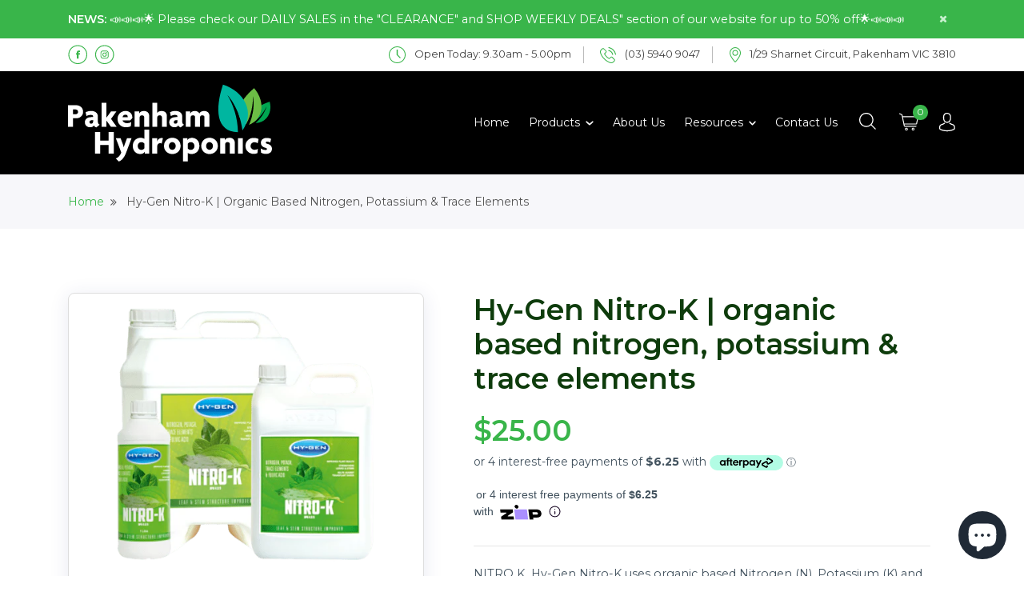

--- FILE ---
content_type: text/html; charset=utf-8
request_url: https://pakenhamhydroponics.com.au/products/hy-gen-nitro-k
body_size: 51607
content:
<!DOCTYPE html>
<html lang="en" dir="ltr">
<head>
	<script id="pandectes-rules">   /* PANDECTES-GDPR: DO NOT MODIFY AUTO GENERATED CODE OF THIS SCRIPT */      window.PandectesSettings = {"store":{"plan":"basic","theme":"Pakenham Hydroponics LIVE","primaryLocale":"en","adminMode":false},"tsPublished":1699329611,"declaration":{"showPurpose":false,"showProvider":false,"declIntroText":"We use cookies to optimize website functionality, analyze the performance, and provide personalized experience to you. Some cookies are essential to make the website operate and function correctly. Those cookies cannot be disabled. In this window you can manage your preference of cookies.","showDateGenerated":true},"language":{"languageMode":"Single","fallbackLanguage":"en","languageDetection":"browser","languagesSupported":[]},"texts":{"managed":{"headerText":{"en":"We respect your privacy"},"consentText":{"en":"This website uses cookies to ensure you get the best experience."},"dismissButtonText":{"en":"Ok"},"linkText":{"en":"Learn more"},"imprintText":{"en":"Imprint"},"preferencesButtonText":{"en":"Preferences"},"allowButtonText":{"en":"Accept"},"denyButtonText":{"en":"Decline"},"leaveSiteButtonText":{"en":"Leave this site"},"cookiePolicyText":{"en":"Cookie policy"},"preferencesPopupTitleText":{"en":"Manage consent preferences"},"preferencesPopupIntroText":{"en":"We use cookies to optimize website functionality, analyze the performance, and provide personalized experience to you. Some cookies are essential to make the website operate and function correctly. Those cookies cannot be disabled. In this window you can manage your preference of cookies."},"preferencesPopupCloseButtonText":{"en":"Close"},"preferencesPopupAcceptAllButtonText":{"en":"Accept all"},"preferencesPopupRejectAllButtonText":{"en":"Reject all"},"preferencesPopupSaveButtonText":{"en":"Save preferences"},"accessSectionTitleText":{"en":"Data portability"},"accessSectionParagraphText":{"en":"You have the right to request access to your data at any time."},"rectificationSectionTitleText":{"en":"Data Rectification"},"rectificationSectionParagraphText":{"en":"You have the right to request your data to be updated whenever you think it is appropriate."},"erasureSectionTitleText":{"en":"Right to be forgotten"},"erasureSectionParagraphText":{"en":"You have the right to ask all your data to be erased. After that, you will no longer be able to access your account."},"declIntroText":{"en":"We use cookies to optimize website functionality, analyze the performance, and provide personalized experience to you. Some cookies are essential to make the website operate and function correctly. Those cookies cannot be disabled. In this window you can manage your preference of cookies."}},"categories":{"strictlyNecessaryCookiesTitleText":{"en":"Strictly necessary cookies"},"functionalityCookiesTitleText":{"en":"Functional cookies"},"performanceCookiesTitleText":{"en":"Performance cookies"},"targetingCookiesTitleText":{"en":"Targeting cookies"},"unclassifiedCookiesTitleText":{"en":"Unclassified cookies"},"strictlyNecessaryCookiesDescriptionText":{"en":"These cookies are essential in order to enable you to move around the website and use its features, such as accessing secure areas of the website. The website cannot function properly without these cookies."},"functionalityCookiesDescriptionText":{"en":"These cookies enable the site to provide enhanced functionality and personalisation. They may be set by us or by third party providers whose services we have added to our pages. If you do not allow these cookies then some or all of these services may not function properly."},"performanceCookiesDescriptionText":{"en":"These cookies enable us to monitor and improve the performance of our website. For example, they allow us to count visits, identify traffic sources and see which parts of the site are most popular."},"targetingCookiesDescriptionText":{"en":"These cookies may be set through our site by our advertising partners. They may be used by those companies to build a profile of your interests and show you relevant adverts on other sites.    They do not store directly personal information, but are based on uniquely identifying your browser and internet device. If you do not allow these cookies, you will experience less targeted advertising."},"unclassifiedCookiesDescriptionText":{"en":"Unclassified cookies are cookies that we are in the process of classifying, together with the providers of individual cookies."}},"auto":{"declName":{"en":"Name"},"declPath":{"en":"Path"},"declType":{"en":"Type"},"declDomain":{"en":"Domain"},"declPurpose":{"en":"Purpose"},"declProvider":{"en":"Provider"},"declRetention":{"en":"Retention"},"declFirstParty":{"en":"First-party"},"declThirdParty":{"en":"Third-party"},"declSeconds":{"en":"seconds"},"declMinutes":{"en":"minutes"},"declHours":{"en":"hours"},"declDays":{"en":"days"},"declMonths":{"en":"months"},"declYears":{"en":"years"},"declSession":{"en":"Session"},"cookiesDetailsText":{"en":"Cookies details"},"preferencesPopupAlwaysAllowedText":{"en":"Always allowed"},"submitButton":{"en":"Submit"},"submittingButton":{"en":"Submitting..."},"cancelButton":{"en":"Cancel"},"guestsSupportInfoText":{"en":"Please login with your customer account to further proceed."},"guestsSupportEmailPlaceholder":{"en":"E-mail address"},"guestsSupportEmailValidationError":{"en":"Email is not valid"},"guestsSupportEmailSuccessTitle":{"en":"Thank you for your request"},"guestsSupportEmailFailureTitle":{"en":"A problem occurred"},"guestsSupportEmailSuccessMessage":{"en":"If you are registered as a customer of this store, you will soon receive an email with instructions on how to proceed."},"guestsSupportEmailFailureMessage":{"en":"Your request was not submitted. Please try again and if problem persists, contact store owner for assistance."},"confirmationSuccessTitle":{"en":"Your request is verified"},"confirmationFailureTitle":{"en":"A problem occurred"},"confirmationSuccessMessage":{"en":"We will soon get back to you as to your request."},"confirmationFailureMessage":{"en":"Your request was not verified. Please try again and if problem persists, contact store owner for assistance"},"consentSectionTitleText":{"en":"Your cookie consent"},"consentSectionNoConsentText":{"en":"You have not consented to the cookies policy of this website."},"consentSectionConsentedText":{"en":"You consented to the cookies policy of this website on"},"consentStatus":{"en":"Consent preference"},"consentDate":{"en":"Consent date"},"consentId":{"en":"Consent ID"},"consentSectionChangeConsentActionText":{"en":"Change consent preference"},"accessSectionGDPRRequestsActionText":{"en":"Data subject requests"},"accessSectionAccountInfoActionText":{"en":"Personal data"},"accessSectionOrdersRecordsActionText":{"en":"Orders"},"accessSectionDownloadReportActionText":{"en":"Request export"},"rectificationCommentPlaceholder":{"en":"Describe what you want to be updated"},"rectificationCommentValidationError":{"en":"Comment is required"},"rectificationSectionEditAccountActionText":{"en":"Request an update"},"erasureSectionRequestDeletionActionText":{"en":"Request personal data deletion"}}},"library":{"previewMode":false,"fadeInTimeout":0,"defaultBlocked":7,"showLink":true,"showImprintLink":false,"enabled":true,"cookie":{"name":"_pandectes_gdpr","expiryDays":365,"secure":true,"domain":""},"dismissOnScroll":false,"dismissOnWindowClick":false,"dismissOnTimeout":false,"palette":{"popup":{"background":"#FFFFFF","backgroundForCalculations":{"a":1,"b":255,"g":255,"r":255},"text":"#000000"},"button":{"background":"transparent","backgroundForCalculations":{"a":1,"b":255,"g":255,"r":255},"text":"#000000","textForCalculation":{"a":1,"b":0,"g":0,"r":0},"border":"#000000"}},"content":{"href":"https://pakenhamhydroponics1.myshopify.com/policies/privacy-policy","imprintHref":"/","close":"&#10005;","target":"","logo":"<img class=\"cc-banner-logo\" height=\"40\" width=\"40\" src=\"https://cdn.shopify.com/s/files/1/0186/1779/4611/t/5/assets/pandectes-logo.png?v=1699329610\" alt=\"Pakenham Hydroponics\" />"},"window":"<div role=\"dialog\" aria-live=\"polite\" aria-label=\"cookieconsent\" aria-describedby=\"cookieconsent:desc\" id=\"pandectes-banner\" class=\"cc-window-wrapper cc-top-wrapper\"><div class=\"pd-cookie-banner-window cc-window {{classes}}\"><!--googleoff: all-->{{children}}<!--googleon: all--></div></div>","compliance":{"opt-both":"<div class=\"cc-compliance cc-highlight\">{{deny}}{{allow}}</div>"},"type":"opt-both","layouts":{"basic":"{{logo}}{{messagelink}}{{compliance}}{{close}}"},"position":"top","theme":"wired","revokable":true,"animateRevokable":false,"revokableReset":false,"revokableLogoUrl":"https://cdn.shopify.com/s/files/1/0186/1779/4611/t/5/assets/pandectes-reopen-logo.png?v=1699329610","revokablePlacement":"bottom-left","revokableMarginHorizontal":15,"revokableMarginVertical":15,"static":false,"autoAttach":true,"hasTransition":true,"blacklistPage":[""]},"geolocation":{"brOnly":false,"caOnly":false,"chOnly":false,"euOnly":false,"jpOnly":false,"thOnly":false,"canadaOnly":false,"globalVisibility":true},"dsr":{"guestsSupport":false,"accessSectionDownloadReportAuto":false},"banner":{"resetTs":1699329609,"extraCss":"        .cc-banner-logo {max-width: 24em!important;}    @media(min-width: 768px) {.cc-window.cc-floating{max-width: 24em!important;width: 24em!important;}}    .cc-message, .cc-header, .cc-logo {text-align: left}    .cc-window-wrapper{z-index: 2147483647;}    .cc-window{z-index: 2147483647;font-family: inherit;}    .cc-header{font-family: inherit;}    .pd-cp-ui{font-family: inherit; background-color: #FFFFFF;color:#000000;}    button.pd-cp-btn, a.pd-cp-btn{}    input + .pd-cp-preferences-slider{background-color: rgba(0, 0, 0, 0.3)}    .pd-cp-scrolling-section::-webkit-scrollbar{background-color: rgba(0, 0, 0, 0.3)}    input:checked + .pd-cp-preferences-slider{background-color: rgba(0, 0, 0, 1)}    .pd-cp-scrolling-section::-webkit-scrollbar-thumb {background-color: rgba(0, 0, 0, 1)}    .pd-cp-ui-close{color:#000000;}    .pd-cp-preferences-slider:before{background-color: #FFFFFF}    .pd-cp-title:before {border-color: #000000!important}    .pd-cp-preferences-slider{background-color:#000000}    .pd-cp-toggle{color:#000000!important}    @media(max-width:699px) {.pd-cp-ui-close-top svg {fill: #000000}}    .pd-cp-toggle:hover,.pd-cp-toggle:visited,.pd-cp-toggle:active{color:#000000!important}    .pd-cookie-banner-window {box-shadow: 0 0 18px rgb(0 0 0 / 20%);}  ","customJavascript":null,"showPoweredBy":false,"hybridStrict":false,"cookiesBlockedByDefault":"7","isActive":false,"implicitSavePreferences":false,"cookieIcon":false,"blockBots":false,"showCookiesDetails":true,"hasTransition":true,"blockingPage":false,"showOnlyLandingPage":false,"leaveSiteUrl":"https://www.google.com","linkRespectStoreLang":false},"cookies":{"0":[],"1":[],"2":[],"4":[],"8":[]},"blocker":{"isActive":false,"googleConsentMode":{"id":"","analyticsId":"","isActive":false,"adStorageCategory":4,"analyticsStorageCategory":2,"personalizationStorageCategory":1,"functionalityStorageCategory":1,"customEvent":true,"securityStorageCategory":0,"redactData":true,"urlPassthrough":false},"facebookPixel":{"id":"","isActive":false,"ldu":false},"rakuten":{"isActive":false,"cmp":false,"ccpa":false},"gpcIsActive":false,"defaultBlocked":7,"patterns":{"whiteList":[],"blackList":{"1":[],"2":[],"4":[],"8":[]},"iframesWhiteList":[],"iframesBlackList":{"1":[],"2":[],"4":[],"8":[]},"beaconsWhiteList":[],"beaconsBlackList":{"1":[],"2":[],"4":[],"8":[]}}}}      !function(){"use strict";window.PandectesRules=window.PandectesRules||{},window.PandectesRules.manualBlacklist={1:[],2:[],4:[]},window.PandectesRules.blacklistedIFrames={1:[],2:[],4:[]},window.PandectesRules.blacklistedCss={1:[],2:[],4:[]},window.PandectesRules.blacklistedBeacons={1:[],2:[],4:[]};var e="javascript/blocked",t="_pandectes_gdpr";function n(e){return new RegExp(e.replace(/[/\\.+?$()]/g,"\\$&").replace("*","(.*)"))}var r=function(e){try{return JSON.parse(e)}catch(e){return!1}},a=function(e){var t=arguments.length>1&&void 0!==arguments[1]?arguments[1]:"log",n=new URLSearchParams(window.location.search);n.get("log")&&console[t]("PandectesRules: ".concat(e))};function i(e,t){var n=Object.keys(e);if(Object.getOwnPropertySymbols){var r=Object.getOwnPropertySymbols(e);t&&(r=r.filter((function(t){return Object.getOwnPropertyDescriptor(e,t).enumerable}))),n.push.apply(n,r)}return n}function s(e){for(var t=1;t<arguments.length;t++){var n=null!=arguments[t]?arguments[t]:{};t%2?i(Object(n),!0).forEach((function(t){o(e,t,n[t])})):Object.getOwnPropertyDescriptors?Object.defineProperties(e,Object.getOwnPropertyDescriptors(n)):i(Object(n)).forEach((function(t){Object.defineProperty(e,t,Object.getOwnPropertyDescriptor(n,t))}))}return e}function o(e,t,n){return t in e?Object.defineProperty(e,t,{value:n,enumerable:!0,configurable:!0,writable:!0}):e[t]=n,e}function c(e,t){return function(e){if(Array.isArray(e))return e}(e)||function(e,t){var n=null==e?null:"undefined"!=typeof Symbol&&e[Symbol.iterator]||e["@@iterator"];if(null==n)return;var r,a,i=[],s=!0,o=!1;try{for(n=n.call(e);!(s=(r=n.next()).done)&&(i.push(r.value),!t||i.length!==t);s=!0);}catch(e){o=!0,a=e}finally{try{s||null==n.return||n.return()}finally{if(o)throw a}}return i}(e,t)||u(e,t)||function(){throw new TypeError("Invalid attempt to destructure non-iterable instance.\nIn order to be iterable, non-array objects must have a [Symbol.iterator]() method.")}()}function l(e){return function(e){if(Array.isArray(e))return d(e)}(e)||function(e){if("undefined"!=typeof Symbol&&null!=e[Symbol.iterator]||null!=e["@@iterator"])return Array.from(e)}(e)||u(e)||function(){throw new TypeError("Invalid attempt to spread non-iterable instance.\nIn order to be iterable, non-array objects must have a [Symbol.iterator]() method.")}()}function u(e,t){if(e){if("string"==typeof e)return d(e,t);var n=Object.prototype.toString.call(e).slice(8,-1);return"Object"===n&&e.constructor&&(n=e.constructor.name),"Map"===n||"Set"===n?Array.from(e):"Arguments"===n||/^(?:Ui|I)nt(?:8|16|32)(?:Clamped)?Array$/.test(n)?d(e,t):void 0}}function d(e,t){(null==t||t>e.length)&&(t=e.length);for(var n=0,r=new Array(t);n<t;n++)r[n]=e[n];return r}var f=!(void 0===window.dataLayer||!Array.isArray(window.dataLayer)||!window.dataLayer.some((function(e){return"pandectes_full_scan"===e.event})));a("userAgent -> ".concat(window.navigator.userAgent.substring(0,50)));var p=function(){var e,n=arguments.length>0&&void 0!==arguments[0]?arguments[0]:t,a="; "+document.cookie,i=a.split("; "+n+"=");if(i.length<2)e={};else{var s=i.pop(),o=s.split(";");e=window.atob(o.shift())}var c=r(e);return!1!==c?c:e}(),g=window.PandectesSettings,y=g.banner.isActive,h=g.blocker.defaultBlocked,m=p&&null!==p.preferences&&void 0!==p.preferences?p.preferences:null,w=f?0:y?null===m?h:m:0,v={1:0==(1&w),2:0==(2&w),4:0==(4&w)},b=window.PandectesSettings.blocker.patterns,k=b.blackList,L=b.whiteList,S=b.iframesBlackList,P=b.iframesWhiteList,A=b.beaconsBlackList,C=b.beaconsWhiteList,_={blackList:[],whiteList:[],iframesBlackList:{1:[],2:[],4:[],8:[]},iframesWhiteList:[],beaconsBlackList:{1:[],2:[],4:[],8:[]},beaconsWhiteList:[]};[1,2,4].map((function(e){var t;v[e]||((t=_.blackList).push.apply(t,l(k[e].length?k[e].map(n):[])),_.iframesBlackList[e]=S[e].length?S[e].map(n):[],_.beaconsBlackList[e]=A[e].length?A[e].map(n):[])})),_.whiteList=L.length?L.map(n):[],_.iframesWhiteList=P.length?P.map(n):[],_.beaconsWhiteList=C.length?C.map(n):[];var B={scripts:[],iframes:{1:[],2:[],4:[]},beacons:{1:[],2:[],4:[]},css:{1:[],2:[],4:[]}},O=function(t,n){return t&&(!n||n!==e)&&(!_.blackList||_.blackList.some((function(e){return e.test(t)})))&&(!_.whiteList||_.whiteList.every((function(e){return!e.test(t)})))},E=function(e){var t=e.getAttribute("src");return _.blackList&&_.blackList.every((function(e){return!e.test(t)}))||_.whiteList&&_.whiteList.some((function(e){return e.test(t)}))},I=function(e,t){var n=_.iframesBlackList[t],r=_.iframesWhiteList;return e&&(!n||n.some((function(t){return t.test(e)})))&&(!r||r.every((function(t){return!t.test(e)})))},j=function(e,t){var n=_.beaconsBlackList[t],r=_.beaconsWhiteList;return e&&(!n||n.some((function(t){return t.test(e)})))&&(!r||r.every((function(t){return!t.test(e)})))},R=new MutationObserver((function(e){for(var t=0;t<e.length;t++)for(var n=e[t].addedNodes,r=0;r<n.length;r++){var a=n[r],i=a.dataset&&a.dataset.cookiecategory;if(1===a.nodeType&&"LINK"===a.tagName){var s=a.dataset&&a.dataset.href;if(s&&i)switch(i){case"functionality":case"C0001":B.css[1].push(s);break;case"performance":case"C0002":B.css[2].push(s);break;case"targeting":case"C0003":B.css[4].push(s)}}}})),T=new MutationObserver((function(t){for(var n=0;n<t.length;n++)for(var r=t[n].addedNodes,a=function(t){var n=r[t],a=n.src||n.dataset&&n.dataset.src,i=n.dataset&&n.dataset.cookiecategory;if(1===n.nodeType&&"IFRAME"===n.tagName){if(a){var s=!1;I(a,1)||"functionality"===i||"C0001"===i?(s=!0,B.iframes[1].push(a)):I(a,2)||"performance"===i||"C0002"===i?(s=!0,B.iframes[2].push(a)):(I(a,4)||"targeting"===i||"C0003"===i)&&(s=!0,B.iframes[4].push(a)),s&&(n.removeAttribute("src"),n.setAttribute("data-src",a))}}else if(1===n.nodeType&&"IMG"===n.tagName){if(a){var o=!1;j(a,1)?(o=!0,B.beacons[1].push(a)):j(a,2)?(o=!0,B.beacons[2].push(a)):j(a,4)&&(o=!0,B.beacons[4].push(a)),o&&(n.removeAttribute("src"),n.setAttribute("data-src",a))}}else if(1===n.nodeType&&"LINK"===n.tagName){var c=n.dataset&&n.dataset.href;if(c&&i)switch(i){case"functionality":case"C0001":B.css[1].push(c);break;case"performance":case"C0002":B.css[2].push(c);break;case"targeting":case"C0003":B.css[4].push(c)}}else if(1===n.nodeType&&"SCRIPT"===n.tagName){var l=n.type,u=!1;if(O(a,l))u=!0;else if(a&&i)switch(i){case"functionality":case"C0001":u=!0,window.PandectesRules.manualBlacklist[1].push(a);break;case"performance":case"C0002":u=!0,window.PandectesRules.manualBlacklist[2].push(a);break;case"targeting":case"C0003":u=!0,window.PandectesRules.manualBlacklist[4].push(a)}if(u){B.scripts.push([n,l]),n.type=e;n.addEventListener("beforescriptexecute",(function t(r){n.getAttribute("type")===e&&r.preventDefault(),n.removeEventListener("beforescriptexecute",t)})),n.parentElement&&n.parentElement.removeChild(n)}}},i=0;i<r.length;i++)a(i)})),x=document.createElement,N={src:Object.getOwnPropertyDescriptor(HTMLScriptElement.prototype,"src"),type:Object.getOwnPropertyDescriptor(HTMLScriptElement.prototype,"type")};window.PandectesRules.unblockCss=function(e){var t=B.css[e]||[];t.length&&a("Unblocking CSS for ".concat(e)),t.forEach((function(e){var t=document.querySelector('link[data-href^="'.concat(e,'"]'));t.removeAttribute("data-href"),t.href=e})),B.css[e]=[]},window.PandectesRules.unblockIFrames=function(e){var t=B.iframes[e]||[];t.length&&a("Unblocking IFrames for ".concat(e)),_.iframesBlackList[e]=[],t.forEach((function(e){var t=document.querySelector('iframe[data-src^="'.concat(e,'"]'));t.removeAttribute("data-src"),t.src=e})),B.iframes[e]=[]},window.PandectesRules.unblockBeacons=function(e){var t=B.beacons[e]||[];t.length&&a("Unblocking Beacons for ".concat(e)),_.beaconsBlackList[e]=[],t.forEach((function(e){var t=document.querySelector('img[data-src^="'.concat(e,'"]'));t.removeAttribute("data-src"),t.src=e})),B.beacons[e]=[]},window.PandectesRules.unblockInlineScripts=function(e){var t=1===e?"functionality":2===e?"performance":"targeting";document.querySelectorAll('script[type="javascript/blocked"][data-cookiecategory="'.concat(t,'"]')).forEach((function(e){var t=e.textContent;e.parentNode.removeChild(e);var n=document.createElement("script");n.type="text/javascript",n.textContent=t,document.body.appendChild(n)}))},window.PandectesRules.unblock=function(t){t.length<1?(_.blackList=[],_.whiteList=[],_.iframesBlackList=[],_.iframesWhiteList=[]):(_.blackList&&(_.blackList=_.blackList.filter((function(e){return t.every((function(t){return"string"==typeof t?!e.test(t):t instanceof RegExp?e.toString()!==t.toString():void 0}))}))),_.whiteList&&(_.whiteList=[].concat(l(_.whiteList),l(t.map((function(e){if("string"==typeof e){var t=".*"+n(e)+".*";if(_.whiteList.every((function(e){return e.toString()!==t.toString()})))return new RegExp(t)}else if(e instanceof RegExp&&_.whiteList.every((function(t){return t.toString()!==e.toString()})))return e;return null})).filter(Boolean)))));for(var r=document.querySelectorAll('script[type="'.concat(e,'"]')),i=0;i<r.length;i++){var s=r[i];E(s)&&(B.scripts.push([s,"application/javascript"]),s.parentElement.removeChild(s))}var o=0;l(B.scripts).forEach((function(e,t){var n=c(e,2),r=n[0],a=n[1];if(E(r)){for(var i=document.createElement("script"),s=0;s<r.attributes.length;s++){var l=r.attributes[s];"src"!==l.name&&"type"!==l.name&&i.setAttribute(l.name,r.attributes[s].value)}i.setAttribute("src",r.src),i.setAttribute("type",a||"application/javascript"),document.head.appendChild(i),B.scripts.splice(t-o,1),o++}})),0==_.blackList.length&&0===_.iframesBlackList[1].length&&0===_.iframesBlackList[2].length&&0===_.iframesBlackList[4].length&&0===_.beaconsBlackList[1].length&&0===_.beaconsBlackList[2].length&&0===_.beaconsBlackList[4].length&&(a("Disconnecting observers"),T.disconnect(),R.disconnect())};var M,D,W=window.PandectesSettings.store.adminMode,F=window.PandectesSettings.blocker;M=function(){!function(){var e=window.Shopify.trackingConsent;try{var t=W&&!window.Shopify.AdminBarInjector,n={preferences:0==(1&w)||f||t,analytics:0==(2&w)||f||t,marketing:0==(4&w)||f||t};e.firstPartyMarketingAllowed()===n.marketing&&e.analyticsProcessingAllowed()===n.analytics&&e.preferencesProcessingAllowed()===n.preferences||e.setTrackingConsent(n,(function(e){e&&e.error?a("Shopify.customerPrivacy API - failed to setTrackingConsent"):a("Shopify.customerPrivacy API - setTrackingConsent(".concat(JSON.stringify(n),")"))}))}catch(e){a("Shopify.customerPrivacy API - exception")}}(),function(){var e=window.Shopify.trackingConsent,t=e.currentVisitorConsent();if(F.gpcIsActive&&"CCPA"===e.getRegulation()&&"no"===t.gpc&&"yes"!==t.sale_of_data){var n={sale_of_data:!1};e.setTrackingConsent(n,(function(e){e&&e.error?a("Shopify.customerPrivacy API - failed to setTrackingConsent({".concat(JSON.stringify(n),")")):a("Shopify.customerPrivacy API - setTrackingConsent(".concat(JSON.stringify(n),")"))}))}}()},D=null,window.Shopify&&window.Shopify.loadFeatures&&window.Shopify.trackingConsent?M():D=setInterval((function(){window.Shopify&&window.Shopify.loadFeatures&&(clearInterval(D),window.Shopify.loadFeatures([{name:"consent-tracking-api",version:"0.1"}],(function(e){e?a("Shopify.customerPrivacy API - failed to load"):(a("Shopify.customerPrivacy API - loaded"),M())})))}),10);var z=window.PandectesSettings,U=z.banner.isActive,q=z.blocker.googleConsentMode,J=q.isActive,H=q.customEvent,$=q.redactData,G=q.urlPassthrough,K=q.adStorageCategory,V=q.analyticsStorageCategory,Y=q.functionalityStorageCategory,Q=q.personalizationStorageCategory,X=q.securityStorageCategory;function Z(){window.dataLayer.push(arguments)}window.dataLayer=window.dataLayer||[];var ee,te,ne={hasInitialized:!1,ads_data_redaction:!1,url_passthrough:!1,storage:{ad_storage:"granted",analytics_storage:"granted",functionality_storage:"granted",personalization_storage:"granted",security_storage:"granted",wait_for_update:500}};if(U&&J){var re=0==(w&K)?"granted":"denied",ae=0==(w&V)?"granted":"denied",ie=0==(w&Y)?"granted":"denied",se=0==(w&Q)?"granted":"denied",oe=0==(w&X)?"granted":"denied";ne.hasInitialized=!0,ne.ads_data_redaction="denied"===re&&$,ne.url_passthrough=G,ne.storage.ad_storage=re,ne.storage.analytics_storage=ae,ne.storage.functionality_storage=ie,ne.storage.personalization_storage=se,ne.storage.security_storage=oe,ne.ads_data_redaction&&Z("set","ads_data_redaction",ne.ads_data_redaction),ne.url_passthrough&&Z("set","url_passthrough",ne.url_passthrough),Z("consent","default",ne.storage),H&&(te=7===(ee=w)?"deny":0===ee?"allow":"mixed",window.dataLayer.push({event:"Pandectes_Consent_Update",pandectes_status:te,pandectes_categories:{C0000:"allow",C0001:v[1]?"allow":"deny",C0002:v[2]?"allow":"deny",C0003:v[4]?"allow":"deny"}})),a("Google consent mode initialized")}window.PandectesRules.gcm=ne;var ce=window.PandectesSettings,le=ce.banner.isActive,ue=ce.blocker.isActive;a("Blocker -> "+(ue?"Active":"Inactive")),a("Banner -> "+(le?"Active":"Inactive")),a("ActualPrefs -> "+w);var de=null===m&&/\/checkouts\//.test(window.location.pathname);0!==w&&!1===f&&ue&&!de?(a("Blocker will execute"),document.createElement=function(){for(var t=arguments.length,n=new Array(t),r=0;r<t;r++)n[r]=arguments[r];if("script"!==n[0].toLowerCase())return x.bind?x.bind(document).apply(void 0,n):x;var a=x.bind(document).apply(void 0,n);try{Object.defineProperties(a,{src:s(s({},N.src),{},{set:function(t){O(t,a.type)&&N.type.set.call(this,e),N.src.set.call(this,t)}}),type:s(s({},N.type),{},{get:function(){var t=N.type.get.call(this);return t===e||O(this.src,t)?null:t},set:function(t){var n=O(a.src,a.type)?e:t;N.type.set.call(this,n)}})}),a.setAttribute=function(t,n){if("type"===t){var r=O(a.src,a.type)?e:n;N.type.set.call(a,r)}else"src"===t?(O(n,a.type)&&N.type.set.call(a,e),N.src.set.call(a,n)):HTMLScriptElement.prototype.setAttribute.call(a,t,n)}}catch(e){console.warn("Yett: unable to prevent script execution for script src ",a.src,".\n",'A likely cause would be because you are using a third-party browser extension that monkey patches the "document.createElement" function.')}return a},T.observe(document.documentElement,{childList:!0,subtree:!0}),R.observe(document.documentElement,{childList:!0,subtree:!0})):a("Blocker will not execute")}();
</script>
  <meta charset="utf-8">
  <title>Hy-Gen Nitro-K | organic based nitrogen, potassium &amp; trace elements &ndash; Pakenham Hydroponics</title>

  
    <meta name="description" content="NITRO K Hy-Gen Nitro-K uses organic based Nitrogen (N), Potassium (K) and chelated Trace elements designed to accelerate roots and to boost leaf and stem health during the vegetative stage and into early flowering.">
  
  <meta http-equiv="X-UA-Compatible" content="IE=edge,chrome=1">
  <meta name="viewport" content="width=device-width, initial-scale=1, shrink-to-fit=no">
  <meta name="google-site-verification" content="QL-I9aESK0-GuJfO7CWTXGZc2I3czO9cjj53fzUGl-E" />
  <link rel="canonical" href="https://pakenhamhydroponics.com.au/products/hy-gen-nitro-k">
  <link rel="icon" type="image/x-icon" href="//pakenhamhydroponics.com.au/cdn/shop/t/5/assets/favicon.ico?v=178687915953869672671587055239">
  <script src="//pakenhamhydroponics.com.au/cdn/shop/t/5/assets/jquery.min.js?v=61395414644828968241612236538" type="text/javascript"></script>
<script src="//pakenhamhydroponics.com.au/cdn/shop/t/5/assets/jquery.cookie.min.js?v=36065365654607405641587925176" type="text/javascript"></script>

<script src="//pakenhamhydroponics.com.au/cdn/shopifycloud/storefront/assets/themes_support/api.jquery-7ab1a3a4.js" type="text/javascript"></script>
<script src="//pakenhamhydroponics.com.au/cdn/shopifycloud/storefront/assets/themes_support/option_selection-b017cd28.js" type="text/javascript"></script>
<script src="//pakenhamhydroponics.com.au/cdn/shop/t/5/assets/nouislider.min.js?v=118323813031110499471612236507" type="text/javascript"></script>

<script src="//pakenhamhydroponics.com.au/cdn/shop/t/5/assets/global.js?v=109041666805324379931767761547" type="text/javascript"></script>
<script src="//pakenhamhydroponics.com.au/cdn/shop/t/5/assets/jquery.fancybox.min.js?v=102984942719613846721612236563" type="text/javascript"></script>
<script>
	window.money_format = "${{amount}} AUD";
  	window.shop_currency = "AUD";
  	window.asset_url = "//pakenhamhydroponics.com.au/cdn/shop/t/5/assets/?v=7020";
</script>

  <link href="//pakenhamhydroponics.com.au/cdn/shop/t/5/assets/bootstrap.min.css?v=151781649694409514881612236539" rel="stylesheet" type="text/css" media="all" />
<link href="//pakenhamhydroponics.com.au/cdn/shop/t/5/assets/font-awesome.min.css?v=21869632697367095781612236509" rel="stylesheet" type="text/css" media="all" />
<link href="//pakenhamhydroponics.com.au/cdn/shop/t/5/assets/owl.carousel.min.css?v=70516089817612781961612236502" rel="stylesheet" type="text/css" media="all" />
<link href="//pakenhamhydroponics.com.au/cdn/shop/t/5/assets/owl.theme.default.min.css?v=135046118358282713361612236536" rel="stylesheet" type="text/css" media="all" />
<link href="//pakenhamhydroponics.com.au/cdn/shop/t/5/assets/animate.css?v=109028855307287661401591002288" rel="stylesheet" type="text/css" media="all" />
<link href="//pakenhamhydroponics.com.au/cdn/shop/t/5/assets/jquery.fancybox.min.css?v=19278034316635137701587055262" rel="stylesheet" type="text/css" media="all" />
<link href="//pakenhamhydroponics.com.au/cdn/shop/t/5/assets/app.scss.css?v=115437939564350518171666142623" rel="stylesheet" type="text/css" media="all" />

  <script>window.performance && window.performance.mark && window.performance.mark('shopify.content_for_header.start');</script><meta name="google-site-verification" content="ggok6L1eGCpzZ92Wn4IjgoRB0ivx_j6MqU1KfLanWNs">
<meta name="facebook-domain-verification" content="1eubvzgx1fliht6guz60wrbp8nhbjm">
<meta name="facebook-domain-verification" content="jmfoxhhipfxp523eor42dc8i0iaqzk">
<meta id="shopify-digital-wallet" name="shopify-digital-wallet" content="/18617794611/digital_wallets/dialog">
<meta name="shopify-checkout-api-token" content="90f76214daf3f5048c3cd46ab7d6aecd">
<meta id="in-context-paypal-metadata" data-shop-id="18617794611" data-venmo-supported="false" data-environment="production" data-locale="en_US" data-paypal-v4="true" data-currency="AUD">
<link rel="alternate" type="application/json+oembed" href="https://pakenhamhydroponics.com.au/products/hy-gen-nitro-k.oembed">
<script async="async" src="/checkouts/internal/preloads.js?locale=en-AU"></script>
<script id="shopify-features" type="application/json">{"accessToken":"90f76214daf3f5048c3cd46ab7d6aecd","betas":["rich-media-storefront-analytics"],"domain":"pakenhamhydroponics.com.au","predictiveSearch":true,"shopId":18617794611,"locale":"en"}</script>
<script>var Shopify = Shopify || {};
Shopify.shop = "pakenhamhydroponics1.myshopify.com";
Shopify.locale = "en";
Shopify.currency = {"active":"AUD","rate":"1.0"};
Shopify.country = "AU";
Shopify.theme = {"name":"Pakenham Hydroponics LIVE","id":81079042099,"schema_name":null,"schema_version":null,"theme_store_id":null,"role":"main"};
Shopify.theme.handle = "null";
Shopify.theme.style = {"id":null,"handle":null};
Shopify.cdnHost = "pakenhamhydroponics.com.au/cdn";
Shopify.routes = Shopify.routes || {};
Shopify.routes.root = "/";</script>
<script type="module">!function(o){(o.Shopify=o.Shopify||{}).modules=!0}(window);</script>
<script>!function(o){function n(){var o=[];function n(){o.push(Array.prototype.slice.apply(arguments))}return n.q=o,n}var t=o.Shopify=o.Shopify||{};t.loadFeatures=n(),t.autoloadFeatures=n()}(window);</script>
<script id="shop-js-analytics" type="application/json">{"pageType":"product"}</script>
<script defer="defer" async type="module" src="//pakenhamhydroponics.com.au/cdn/shopifycloud/shop-js/modules/v2/client.init-shop-cart-sync_BT-GjEfc.en.esm.js"></script>
<script defer="defer" async type="module" src="//pakenhamhydroponics.com.au/cdn/shopifycloud/shop-js/modules/v2/chunk.common_D58fp_Oc.esm.js"></script>
<script defer="defer" async type="module" src="//pakenhamhydroponics.com.au/cdn/shopifycloud/shop-js/modules/v2/chunk.modal_xMitdFEc.esm.js"></script>
<script type="module">
  await import("//pakenhamhydroponics.com.au/cdn/shopifycloud/shop-js/modules/v2/client.init-shop-cart-sync_BT-GjEfc.en.esm.js");
await import("//pakenhamhydroponics.com.au/cdn/shopifycloud/shop-js/modules/v2/chunk.common_D58fp_Oc.esm.js");
await import("//pakenhamhydroponics.com.au/cdn/shopifycloud/shop-js/modules/v2/chunk.modal_xMitdFEc.esm.js");

  window.Shopify.SignInWithShop?.initShopCartSync?.({"fedCMEnabled":true,"windoidEnabled":true});

</script>
<script id="__st">var __st={"a":18617794611,"offset":39600,"reqid":"45f78266-24ce-4d28-8daa-fd32fb2eeab1-1769065421","pageurl":"pakenhamhydroponics.com.au\/products\/hy-gen-nitro-k","u":"5e3da53e5fcc","p":"product","rtyp":"product","rid":6675644055603};</script>
<script>window.ShopifyPaypalV4VisibilityTracking = true;</script>
<script id="captcha-bootstrap">!function(){'use strict';const t='contact',e='account',n='new_comment',o=[[t,t],['blogs',n],['comments',n],[t,'customer']],c=[[e,'customer_login'],[e,'guest_login'],[e,'recover_customer_password'],[e,'create_customer']],r=t=>t.map((([t,e])=>`form[action*='/${t}']:not([data-nocaptcha='true']) input[name='form_type'][value='${e}']`)).join(','),a=t=>()=>t?[...document.querySelectorAll(t)].map((t=>t.form)):[];function s(){const t=[...o],e=r(t);return a(e)}const i='password',u='form_key',d=['recaptcha-v3-token','g-recaptcha-response','h-captcha-response',i],f=()=>{try{return window.sessionStorage}catch{return}},m='__shopify_v',_=t=>t.elements[u];function p(t,e,n=!1){try{const o=window.sessionStorage,c=JSON.parse(o.getItem(e)),{data:r}=function(t){const{data:e,action:n}=t;return t[m]||n?{data:e,action:n}:{data:t,action:n}}(c);for(const[e,n]of Object.entries(r))t.elements[e]&&(t.elements[e].value=n);n&&o.removeItem(e)}catch(o){console.error('form repopulation failed',{error:o})}}const l='form_type',E='cptcha';function T(t){t.dataset[E]=!0}const w=window,h=w.document,L='Shopify',v='ce_forms',y='captcha';let A=!1;((t,e)=>{const n=(g='f06e6c50-85a8-45c8-87d0-21a2b65856fe',I='https://cdn.shopify.com/shopifycloud/storefront-forms-hcaptcha/ce_storefront_forms_captcha_hcaptcha.v1.5.2.iife.js',D={infoText:'Protected by hCaptcha',privacyText:'Privacy',termsText:'Terms'},(t,e,n)=>{const o=w[L][v],c=o.bindForm;if(c)return c(t,g,e,D).then(n);var r;o.q.push([[t,g,e,D],n]),r=I,A||(h.body.append(Object.assign(h.createElement('script'),{id:'captcha-provider',async:!0,src:r})),A=!0)});var g,I,D;w[L]=w[L]||{},w[L][v]=w[L][v]||{},w[L][v].q=[],w[L][y]=w[L][y]||{},w[L][y].protect=function(t,e){n(t,void 0,e),T(t)},Object.freeze(w[L][y]),function(t,e,n,w,h,L){const[v,y,A,g]=function(t,e,n){const i=e?o:[],u=t?c:[],d=[...i,...u],f=r(d),m=r(i),_=r(d.filter((([t,e])=>n.includes(e))));return[a(f),a(m),a(_),s()]}(w,h,L),I=t=>{const e=t.target;return e instanceof HTMLFormElement?e:e&&e.form},D=t=>v().includes(t);t.addEventListener('submit',(t=>{const e=I(t);if(!e)return;const n=D(e)&&!e.dataset.hcaptchaBound&&!e.dataset.recaptchaBound,o=_(e),c=g().includes(e)&&(!o||!o.value);(n||c)&&t.preventDefault(),c&&!n&&(function(t){try{if(!f())return;!function(t){const e=f();if(!e)return;const n=_(t);if(!n)return;const o=n.value;o&&e.removeItem(o)}(t);const e=Array.from(Array(32),(()=>Math.random().toString(36)[2])).join('');!function(t,e){_(t)||t.append(Object.assign(document.createElement('input'),{type:'hidden',name:u})),t.elements[u].value=e}(t,e),function(t,e){const n=f();if(!n)return;const o=[...t.querySelectorAll(`input[type='${i}']`)].map((({name:t})=>t)),c=[...d,...o],r={};for(const[a,s]of new FormData(t).entries())c.includes(a)||(r[a]=s);n.setItem(e,JSON.stringify({[m]:1,action:t.action,data:r}))}(t,e)}catch(e){console.error('failed to persist form',e)}}(e),e.submit())}));const S=(t,e)=>{t&&!t.dataset[E]&&(n(t,e.some((e=>e===t))),T(t))};for(const o of['focusin','change'])t.addEventListener(o,(t=>{const e=I(t);D(e)&&S(e,y())}));const B=e.get('form_key'),M=e.get(l),P=B&&M;t.addEventListener('DOMContentLoaded',(()=>{const t=y();if(P)for(const e of t)e.elements[l].value===M&&p(e,B);[...new Set([...A(),...v().filter((t=>'true'===t.dataset.shopifyCaptcha))])].forEach((e=>S(e,t)))}))}(h,new URLSearchParams(w.location.search),n,t,e,['guest_login'])})(!1,!0)}();</script>
<script integrity="sha256-4kQ18oKyAcykRKYeNunJcIwy7WH5gtpwJnB7kiuLZ1E=" data-source-attribution="shopify.loadfeatures" defer="defer" src="//pakenhamhydroponics.com.au/cdn/shopifycloud/storefront/assets/storefront/load_feature-a0a9edcb.js" crossorigin="anonymous"></script>
<script data-source-attribution="shopify.dynamic_checkout.dynamic.init">var Shopify=Shopify||{};Shopify.PaymentButton=Shopify.PaymentButton||{isStorefrontPortableWallets:!0,init:function(){window.Shopify.PaymentButton.init=function(){};var t=document.createElement("script");t.src="https://pakenhamhydroponics.com.au/cdn/shopifycloud/portable-wallets/latest/portable-wallets.en.js",t.type="module",document.head.appendChild(t)}};
</script>
<script data-source-attribution="shopify.dynamic_checkout.buyer_consent">
  function portableWalletsHideBuyerConsent(e){var t=document.getElementById("shopify-buyer-consent"),n=document.getElementById("shopify-subscription-policy-button");t&&n&&(t.classList.add("hidden"),t.setAttribute("aria-hidden","true"),n.removeEventListener("click",e))}function portableWalletsShowBuyerConsent(e){var t=document.getElementById("shopify-buyer-consent"),n=document.getElementById("shopify-subscription-policy-button");t&&n&&(t.classList.remove("hidden"),t.removeAttribute("aria-hidden"),n.addEventListener("click",e))}window.Shopify?.PaymentButton&&(window.Shopify.PaymentButton.hideBuyerConsent=portableWalletsHideBuyerConsent,window.Shopify.PaymentButton.showBuyerConsent=portableWalletsShowBuyerConsent);
</script>
<script data-source-attribution="shopify.dynamic_checkout.cart.bootstrap">document.addEventListener("DOMContentLoaded",(function(){function t(){return document.querySelector("shopify-accelerated-checkout-cart, shopify-accelerated-checkout")}if(t())Shopify.PaymentButton.init();else{new MutationObserver((function(e,n){t()&&(Shopify.PaymentButton.init(),n.disconnect())})).observe(document.body,{childList:!0,subtree:!0})}}));
</script>
<link id="shopify-accelerated-checkout-styles" rel="stylesheet" media="screen" href="https://pakenhamhydroponics.com.au/cdn/shopifycloud/portable-wallets/latest/accelerated-checkout-backwards-compat.css" crossorigin="anonymous">
<style id="shopify-accelerated-checkout-cart">
        #shopify-buyer-consent {
  margin-top: 1em;
  display: inline-block;
  width: 100%;
}

#shopify-buyer-consent.hidden {
  display: none;
}

#shopify-subscription-policy-button {
  background: none;
  border: none;
  padding: 0;
  text-decoration: underline;
  font-size: inherit;
  cursor: pointer;
}

#shopify-subscription-policy-button::before {
  box-shadow: none;
}

      </style>

<script>window.performance && window.performance.mark && window.performance.mark('shopify.content_for_header.end');</script>

<!-- Google Tag Manager -->
<script>(function(w,d,s,l,i){w[l]=w[l]||[];w[l].push({'gtm.start':
new Date().getTime(),event:'gtm.js'});var f=d.getElementsByTagName(s)[0],
j=d.createElement(s),dl=l!='dataLayer'?'&l='+l:'';j.async=true;j.src=
'https://www.googletagmanager.com/gtm.js?id='+i+dl;f.parentNode.insertBefore(j,f);
})(window,document,'script','dataLayer','GTM-WRSBW9C');</script>
<!-- End Google Tag Manager -->

<link href="https://fonts.googleapis.com/css2?family=Montserrat:wght@400;600;700;900&amp;Poppins:wght@200;300;400;500;600;700;800;900&amp;display=swap" rel="stylesheet">
<!-- CreativeR Store Pickup -->

<!-- CreativeR Store Pickup-->

<style type="text/css">
.mfp-bg{z-index:999999998;overflow:hidden;background:#0b0b0b;opacity:.8}.mfp-bg,.mfp-wrap{top:0;left:0;width:100%;height:100%;position:fixed}.mfp-wrap{z-index:999999999;outline:none!important;-webkit-backface-visibility:hidden}.mfp-container{text-align:center;position:absolute;width:100%;height:100%;left:0;top:0;padding:0 8px;-webkit-box-sizing:border-box;box-sizing:border-box}.mfp-container:before{content:"";display:inline-block;height:100%;vertical-align:middle}.mfp-align-top .mfp-container:before{display:none}.mfp-content{position:relative;display:inline-block;vertical-align:middle;margin:0 auto;text-align:left;z-index:1045}.mfp-ajax-holder .mfp-content,.mfp-inline-holder .mfp-content{width:100%;cursor:auto}.mfp-ajax-cur{cursor:progress}.mfp-zoom-out-cur,.mfp-zoom-out-cur .mfp-image-holder .mfp-close{cursor:-webkit-zoom-out;cursor:zoom-out}.mfp-zoom{cursor:pointer;cursor:-webkit-zoom-in;cursor:zoom-in}.mfp-auto-cursor .mfp-content{cursor:auto}.mfp-arrow,.mfp-close,.mfp-counter,.mfp-preloader{-webkit-user-select:none;-moz-user-select:none;-ms-user-select:none;user-select:none}.mfp-loading.mfp-figure{display:none}.mfp-hide{display:none!important}.mfp-preloader{color:#ccc;position:absolute;top:50%;width:auto;text-align:center;margin-top:-.8em;left:8px;right:8px;z-index:1044}.mfp-preloader a{color:#ccc}.mfp-preloader a:hover{color:#fff}.mfp-s-error .mfp-content,.mfp-s-ready .mfp-preloader{display:none}button.mfp-arrow,button.mfp-close{overflow:visible;cursor:pointer;background:transparent;border:0;-webkit-appearance:none;display:block;outline:none;padding:0;z-index:1046;-webkit-box-shadow:none;box-shadow:none;-ms-touch-action:manipulation;touch-action:manipulation}button::-moz-focus-inner{padding:0;border:0}.mfp-close{width:44px;height:44px;line-height:44px;position:absolute;right:0;top:0;text-decoration:none;text-align:center;opacity:.65;padding:0 0 18px 10px;color:#fff;font-style:normal;font-size:28px;font-family:Arial,Baskerville,monospace}.mfp-close:focus,.mfp-close:hover{opacity:1}.mfp-close:active{top:1px}.mfp-close-btn-in .mfp-close{color:#333}@media (max-width:900px){.mfp-container{padding-left:6px;padding-right:6px}}.picker,.picker__holder{width:100%;position:absolute}.picker{font-size:16px;text-align:left;line-height:1.2;color:#000;z-index:10000;-webkit-user-select:none;-moz-user-select:none;-ms-user-select:none;user-select:none}.picker__input{cursor:default}.picker__input.picker__input--active{border-color:#0089ec}.picker__holder{overflow-y:auto;-webkit-overflow-scrolling:touch;background:#fff;border:1px solid #aaa;border-top-width:0;border-bottom-width:0;border-radius:0 0 5px 5px;-webkit-box-sizing:border-box;box-sizing:border-box;min-width:176px;max-width:466px;max-height:0;-ms-filter:"progid:DXImageTransform.Microsoft.Alpha(Opacity=0)";filter:alpha(opacity=0);-moz-opacity:0;opacity:0;-webkit-transform:translateY(-1em)perspective(600px)rotateX(10deg);transform:translateY(-1em)perspective(600px)rotateX(10deg);transition:-webkit-transform .15s ease-out,opacity .15s ease-out,max-height 0s .15s,border-width 0s .15s;-webkit-transition:opacity .15s ease-out,max-height 0s .15s,border-width 0s .15s,-webkit-transform .15s ease-out;transition:opacity .15s ease-out,max-height 0s .15s,border-width 0s .15s,-webkit-transform .15s ease-out;transition:transform .15s ease-out,opacity .15s ease-out,max-height 0s .15s,border-width 0s .15s;transition:transform .15s ease-out,opacity .15s ease-out,max-height 0s .15s,border-width 0s .15s,-webkit-transform .15s ease-out}.picker__frame{padding:1px}.picker__wrap{margin:-1px}.picker--opened .picker__holder{max-height:25em;-ms-filter:"progid:DXImageTransform.Microsoft.Alpha(Opacity=100)";filter:alpha(opacity=100);-moz-opacity:1;opacity:1;border-top-width:1px;border-bottom-width:1px;-webkit-transform:translateY(0)perspective(600px)rotateX(0);transform:translateY(0)perspective(600px)rotateX(0);transition:-webkit-transform .15s ease-out,opacity .15s ease-out,max-height 0s,border-width 0s;-webkit-transition:opacity .15s ease-out,max-height 0s,border-width 0s,-webkit-transform .15s ease-out;transition:opacity .15s ease-out,max-height 0s,border-width 0s,-webkit-transform .15s ease-out;transition:transform .15s ease-out,opacity .15s ease-out,max-height 0s,border-width 0s;transition:transform .15s ease-out,opacity .15s ease-out,max-height 0s,border-width 0s,-webkit-transform .15s ease-out;-webkit-box-shadow:0 6px 18px 1px rgba(0,0,0,.12);box-shadow:0 6px 18px 1px rgba(0,0,0,.12)}.picker__footer,.picker__header,.picker__table{text-align:center}.picker__day--highlighted,.picker__select--month:focus,.picker__select--year:focus{border-color:#0089ec}.picker__box{padding:0 1em}.picker__header{position:relative;margin-top:.75em}.picker__month,.picker__year{font-weight:500;display:inline-block;margin-left:.25em;margin-right:.25em}.picker__year{color:#999;font-size:.8em;font-style:italic}.picker__select--month,.picker__select--year{border:1px solid #b7b7b7;height:2em;padding:.5em;margin-left:.25em;margin-right:.25em}.picker__select--month{width:35%}.picker__select--year{width:22.5%}.picker__nav--next,.picker__nav--prev{position:absolute;padding:.5em 1.25em;width:1em;height:1em;-webkit-box-sizing:content-box;box-sizing:content-box;top:-.25em}.picker__nav--prev{left:-1em;padding-right:1.25em}.picker__nav--next{right:-1em;padding-left:1.25em}@media (min-width:24.5em){.picker__select--month,.picker__select--year{margin-top:-.5em}.picker__nav--next,.picker__nav--prev{top:-.33em}.picker__nav--prev{padding-right:1.5em}.picker__nav--next{padding-left:1.5em}}.picker__nav--next:before,.picker__nav--prev:before{content:" ";border-top:.5em solid transparent;border-bottom:.5em solid transparent;border-right:.75em solid #000;width:0;height:0;display:block;margin:0 auto}.picker__nav--next:before{border-right:0;border-left:.75em solid #000}.picker__nav--next:hover,.picker__nav--prev:hover{cursor:pointer;color:#000;background:#b1dcfb}.picker__nav--disabled,.picker__nav--disabled:before,.picker__nav--disabled:before:hover,.picker__nav--disabled:hover{cursor:default;background:0 0;border-right-color:#f5f5f5;border-left-color:#f5f5f5}.picker--focused .picker__day--highlighted,.picker__day--highlighted:hover,.picker__day--infocus:hover,.picker__day--outfocus:hover{color:#000;cursor:pointer;background:#b1dcfb}.picker__table{border-collapse:collapse;border-spacing:0;table-layout:fixed;font-size:inherit;width:100%;margin-top:.75em;margin-bottom:.5em}@media (min-height:33.875em){.picker__table{margin-bottom:.75em}}.picker__table td{margin:0;padding:0}.picker__weekday{width:14.285714286%;font-size:.75em;padding-bottom:.25em;color:#999;font-weight:500}@media (min-height:33.875em){.picker__weekday{padding-bottom:.5em}}.picker__day{padding:.3125em 0;font-weight:200;border:1px solid transparent}.picker__day--today{position:relative}.picker__day--today:before{content:" ";position:absolute;top:2px;right:2px;width:0;height:0;border-top:.5em solid #0059bc;border-left:.5em solid transparent}.picker__day--disabled:before{border-top-color:#aaa}.picker__day--outfocus{color:#ddd}.picker--focused .picker__day--selected,.picker__day--selected,.picker__day--selected:hover{background:#0089ec;color:#fff}.picker--focused .picker__day--disabled,.picker__day--disabled,.picker__day--disabled:hover{background:#f5f5f5;border-color:#f5f5f5;color:#ddd;cursor:default}.picker__day--highlighted.picker__day--disabled,.picker__day--highlighted.picker__day--disabled:hover{background:#bbb}.picker__button--clear,.picker__button--close,.picker__button--today{border:1px solid #fff;background:#fff;font-size:.8em;padding:.66em 0;font-weight:700;width:33%;display:inline-block;vertical-align:bottom}.picker__button--clear:hover,.picker__button--close:hover,.picker__button--today:hover{cursor:pointer;color:#000;background:#b1dcfb;border-bottom-color:#b1dcfb}.picker__button--clear:focus,.picker__button--close:focus,.picker__button--today:focus{background:#b1dcfb;border-color:#0089ec;outline:0}.picker__button--clear:before,.picker__button--close:before,.picker__button--today:before{position:relative;display:inline-block;height:0}.picker__button--clear:before,.picker__button--today:before{content:" ";margin-right:.45em}.picker__button--today:before{top:-.05em;width:0;border-top:.66em solid #0059bc;border-left:.66em solid transparent}.picker__button--clear:before{top:-.25em;width:.66em;border-top:3px solid #e20}.picker__button--close:before{content:"\D7";top:-.1em;vertical-align:top;font-size:1.1em;margin-right:.35em;color:#777}.picker__button--today[disabled],.picker__button--today[disabled]:hover{background:#f5f5f5;border-color:#f5f5f5;color:#ddd;cursor:default}.picker__button--today[disabled]:before{border-top-color:#aaa}.picker--focused .picker__list-item--highlighted,.picker__list-item--highlighted:hover,.picker__list-item:hover{background:#b1dcfb;cursor:pointer;color:#000}.picker__list{list-style:none;padding:.75em 0 4.2em;margin:0}.picker__list-item{border-bottom:1px solid #ddd;border-top:1px solid #ddd;margin-bottom:-1px;position:relative;background:#fff;padding:.75em 1.25em}@media (min-height:46.75em){.picker__list-item{padding:.5em 1em}}.picker__list-item--highlighted,.picker__list-item:hover{border-color:#0089ec;z-index:10}.picker--focused .picker__list-item--selected,.picker__list-item--selected,.picker__list-item--selected:hover{background:#0089ec;color:#fff;z-index:10}.picker--focused .picker__list-item--disabled,.picker__list-item--disabled,.picker__list-item--disabled:hover{background:#f5f5f5;color:#ddd;cursor:default;border-color:#ddd;z-index:auto}.picker--time .picker__button--clear{display:block;width:80%;margin:1em auto 0;padding:1em 1.25em;background:0 0;border:0;font-weight:500;font-size:.67em;text-align:center;text-transform:uppercase;color:#666}.picker--time .picker__button--clear:focus,.picker--time .picker__button--clear:hover{background:#e20;border-color:#e20;cursor:pointer;color:#fff;outline:0}.picker--time .picker__button--clear:before{top:-.25em;color:#666;font-size:1.25em;font-weight:700}.picker--time .picker__button--clear:focus:before,.picker--time .picker__button--clear:hover:before{color:#fff;border-color:#fff}.picker--time{min-width:256px;max-width:320px}.picker--time .picker__holder{background:#f2f2f2}@media (min-height:40.125em){.picker--time .picker__holder{font-size:.875em}}.picker--time .picker__box{padding:0;position:relative}#storePickupApp{display:-webkit-box;display:-ms-flexbox;display:flex;-webkit-box-orient:vertical;-webkit-box-direction:normal;-ms-flex-direction:column;flex-direction:column;margin-bottom:1rem;margin-top:1rem;text-align:left}#storePickupApp tr{display:table-row}#storePickupApp tr td{display:table-cell;float:inherit;padding:0}#storePickupApp .address{margin-bottom:0;padding-bottom:0}#storePickupApp .filterByRegion select{width:100%}#storePickupApp .row{display:block}#storePickupApp .picker__weekday{padding:1em!important;display:table-cell;float:inherit}#storePickupApp input[type=text]{-webkit-box-flex:1;-ms-flex-positive:1;flex-grow:1;padding:.7em 1em;border:1px solid #dadada;-webkit-box-shadow:inset 0 1px 3px #ddd;box-shadow:inset 0 1px 3px #ddd;-webkit-box-sizing:border-box;box-sizing:border-box;border-radius:4px;width:100%;margin-bottom:0;font-size:.9em;line-height:1em;height:inherit}#storePickupApp p{padding:0;margin:10px 0;font-size:.9em}#storePickupApp .pickupPagination{padding:0;margin:1em 0 0;font-size:.9em;display:-webkit-box;display:-ms-flexbox;display:flex;-webkit-box-align:center;-ms-flex-align:center;align-items:center;-webkit-box-pack:center;-ms-flex-pack:center;justify-content:center}#storePickupApp .pickupPagination li{margin-right:.4em;border:1px solid #dadada;border-radius:4px;display:-webkit-box;display:-ms-flexbox;display:flex}#storePickupApp .pickupPagination li a{padding:.5em 1em}#storePickupApp .pickupPagination li.active{background:#eee}#storePickupApp .pickupPagination li:hover{border-color:#c1c1c1}#storePickupApp .checkoutMethodsContainer{display:-webkit-box;display:-ms-flexbox;display:flex;-webkit-box-align:center;-ms-flex-align:center;align-items:center;-webkit-box-flex:1;-ms-flex-positive:1;flex-grow:1;-ms-flex-wrap:nowrap;flex-wrap:nowrap;-webkit-box-align:stretch;-ms-flex-align:stretch;align-items:stretch}#storePickupApp .checkoutMethodsContainer.inline{-webkit-box-orient:vertical;-webkit-box-direction:normal;-ms-flex-direction:column;flex-direction:column}#storePickupApp .checkoutMethodsContainer.inline,#storePickupApp .checkoutMethodsContainer.inline .checkoutMethod{display:-webkit-box;display:-ms-flexbox;display:flex}#storePickupApp .checkoutMethodsContainer.default .checkoutMethod{-webkit-box-flex:1;-ms-flex:1;flex:1;-webkit-box-orient:vertical;-webkit-box-direction:normal;-ms-flex-direction:column;flex-direction:column;-webkit-box-pack:center;-ms-flex-pack:center;justify-content:center;-webkit-box-align:center;-ms-flex-align:center;align-items:center;display:-webkit-box;display:-ms-flexbox;display:flex;margin-right:.5em;border:1px solid #dadada;border-radius:5px;padding:1em}#storePickupApp .checkoutMethodsContainer.default .checkoutMethod:last-child{margin-right:0}#storePickupApp .checkoutMethodsContainer.default .checkoutMethod:hover{cursor:pointer;border-color:#c1c1c1}#storePickupApp .checkoutMethodsContainer.default .checkoutMethod.active{background:#eee}#storePickupApp .checkoutMethodsContainer.default .checkoutMethod .checkoutMethodImage{display:-webkit-box;display:-ms-flexbox;display:flex;-webkit-box-align:center;-ms-flex-align:center;align-items:center;-webkit-box-pack:center;-ms-flex-pack:center;justify-content:center;padding-bottom:.5em}#storePickupApp .checkoutMethodsContainer.default .checkoutMethod .checkoutMethodImage img{max-height:26px}#storePickupApp .checkoutMethodsContainer.default .checkoutMethod .checkoutMethodName{text-align:center;line-height:1em;font-size:.9em}#storePickupApp .checkoutMethodsContainer.custom .checkoutMethod{-webkit-box-flex:1;-ms-flex:1;flex:1;-webkit-box-orient:vertical;-webkit-box-direction:normal;-ms-flex-direction:column;flex-direction:column;-webkit-box-pack:center;-ms-flex-pack:center;justify-content:center;-webkit-box-align:center;-ms-flex-align:center;align-items:center;display:-webkit-box;display:-ms-flexbox;display:flex;margin-right:.5em}#storePickupApp .checkoutMethodsContainer.custom .checkoutMethod:last-child{margin-right:0}#storePickupApp .checkoutMethodsContainer.custom .checkoutMethod .checkoutMethodImage{display:-webkit-box;display:-ms-flexbox;display:flex;-webkit-box-align:center;-ms-flex-align:center;align-items:center;-webkit-box-pack:center;-ms-flex-pack:center;justify-content:center}#storePickupApp .checkoutMethodContainer.pickup #searchBlock{margin-top:1em}#storePickupApp .checkoutMethodContainer .inputWithButton{display:-webkit-box;display:-ms-flexbox;display:flex;margin-bottom:1em;position:relative}#storePickupApp .checkoutMethodContainer .inputWithButton input[type=text]{-webkit-box-flex:1;-ms-flex:1;flex:1;border-right:0;margin:0;max-width:inherit;border-radius:4px 0 0 4px;line-height:1em}#storePickupApp .checkoutMethodContainer .inputWithButton .button{display:-webkit-box;display:-ms-flexbox;display:flex;-webkit-box-align:center;-ms-flex-align:center;align-items:center;-webkit-box-pack:center;-ms-flex-pack:center;justify-content:center;background:#eee;border:none;border:1px solid #dadada;border-radius:0 4px 4px 0;font-size:1.2em;padding:0 .6em;margin:0;width:inherit}#storePickupApp .checkoutMethodContainer .inputWithButton .button:hover{cursor:pointer}#storePickupApp .checkoutMethodContainer .inputWithButton .button .fa{color:#000}#storePickupApp .checkoutMethodContainer .locations{border:1px solid #dadada;border-radius:4px;margin-top:.5em;max-height:240px;overflow-y:auto}#storePickupApp .checkoutMethodContainer .locations .location{padding:1em;display:-webkit-box;display:-ms-flexbox;display:flex;line-height:1.2em;border-bottom:1px solid #f3f3f3;margin-bottom:0;-webkit-box-align:start;-ms-flex-align:start;align-items:flex-start}#storePickupApp .checkoutMethodContainer .locations .location input[type=radio]{margin-top:.2em;margin-right:.7em;height:inherit}#storePickupApp .checkoutMethodContainer .locations .location:last-child{border-bottom:none}#storePickupApp .checkoutMethodContainer .locations .location.active{background:#eee}#storePickupApp .checkoutMethodContainer .locations .location .block{display:-webkit-box;display:-ms-flexbox;display:flex;-webkit-box-orient:vertical;-webkit-box-direction:normal;-ms-flex-direction:column;flex-direction:column;font-size:.9em}#storePickupApp .checkoutMethodContainer .locations .location .block .company_name{display:-webkit-box;display:-ms-flexbox;display:flex;margin-bottom:.3em}#storePickupApp .checkoutMethodContainer .locations .location .block .moreInformationLink{margin-top:.3em}#storePickupApp .checkoutMethodContainer .picker__holder{bottom:-39px}#storePickupApp .checkoutMethodContainer .picker__list{padding:0;display:block}#storePickupApp .checkoutMethodContainer.delivery .inputWithButton,#storePickupApp .checkoutMethodContainer.shipping .inputWithButton{margin-bottom:0}#storePickupApp .checkoutMethodContainer .picker__list-item,#storePickupApp .checkoutMethodContainer .picker__list-item:first-child,#storePickupApp .checkoutMethodContainer .picker__list-item:nth-child(0),#storePickupApp .checkoutMethodContainer .picker__list-item:nth-child(2),#storePickupApp .checkoutMethodContainer .picker__list-item:nth-child(3),#storePickupApp .checkoutMethodContainer .picker__list-item:nth-child(4),#storePickupApp .checkoutMethodContainer .picker__list-item:nth-child(5){width:100%;display:block;padding:1em}#storePickupApp .checkoutMethodContainer.pickup .datePicker{margin-top:1em;margin-bottom:0}#storePickupApp .checkoutMethodContainer.delivery .picker--time .picker__list-item--disabled{display:none}#storePickupApp .spinnerContainer{padding:.5em 0;display:-webkit-box;display:-ms-flexbox;display:flex;-webkit-box-pack:center;-ms-flex-pack:center;justify-content:center;font-size:1.5em}#storePickupApp .error,#storePickupApp .error p{color:#c00}#storePickupApp .picker{left:0}.drawer__cart #storePickupApp .checkoutMethod .checkoutMethodImage img{-webkit-filter:invert(1);filter:invert(1)}.drawer__cart #storePickupApp .checkoutMethod.active{color:#222323}.drawer__cart #storePickupApp .checkoutMethod.active img{-webkit-filter:invert(0);filter:invert(0)}.drawer__cart #storePickupApp .inputWithButton .button,.drawer__cart #storePickupApp .locations .location .block,.drawer__cart #storePickupApp .locations .location a{color:#222323}.zapietModal{color:#333;width:auto;padding:20px;margin:20px auto}.zapietModal,.zapietModal.moreInformation{position:relative;background:#fff;max-width:500px}.zapietModal.moreInformation{margin:0 auto;border:1px solid #fff;border-radius:4px;padding:1em}.zapietModal.moreInformation h2{margin-bottom:.4em;font-size:1.5em}.zapietModal.moreInformation .mfp-close-btn-in .mfp-close{margin:0}.zapietModal.moreInformation table{margin-bottom:0;width:100%}.zapietModal.moreInformation .address{line-height:1.4em;padding-bottom:1em}
</style>

<link href="//pakenhamhydroponics.com.au/cdn/shop/t/5/assets/storepickup.scss.css?v=65365550471428489891612236517" rel="stylesheet" type="text/css" media="all" />










<script src="//pakenhamhydroponics.com.au/cdn/shop/t/5/assets/storepickup.js?v=38044661426731671951599048943" type="text/javascript"></script>

<script type="text/javascript">
var products = [];
  

  
ZapietCachedSettings = {
  // Your myshopify.com domain name. 
  shop_identifier: 'pakenhamhydroponics1.myshopify.com',
  // Which language would you like the widget in? Default English. 
  language_code: 'en',
  // Any custom settings can go here.
  settings: {
    disable_deliveries: false,
    disable_pickups: false,
    disable_shipping: false
  },
  checkout_url: '/cart',
  discount_code: 'false',
  products: products,
  checkout_button_label: 'Check Out',
  customer: {
    first_name: '',
    last_name: '',
    company: '',
    address1: '',
    address2: '',
    city: '',
    province: '',
    country: '',
    zip: '',
    phone: ''
  },
  advance_notice: {
    pickup: {
      value: '',
      unit: '',
      breakpoint: '',
      after_breakpoint_value: '',
      after_breakpoint_unit: ''
    },
    delivery: { 
      value: '',
      unit: '',
      breakpoint: '',
      after_breakpoint_value: '',
      after_breakpoint_unit: ''
    },
    shipping: {
      value: '',
      breakpoint: '',
      after_breakpoint_value: ''
    }
  },
  // Do not modify the following parameters.
  cached_config: {"enable_app":true,"enable_geo_search_for_pickups":false,"pickup_region_filter_enabled":false,"currency":"AUD","weight_format":"kg","pickup.enable_map":false,"delivery_validation_method":"within_max_radius","base_country_name":"Australia","base_country_code":"AU","method_display_style":"default","date_format":"l, F j, Y","time_format":"h:i A","pickup_address_format":"<span class=\"name\"><strong>{{company_name}}<\/strong><\/span><span class=\"address\">{{address_line_1}}<br>{{city}}, {{postal_code}}<\/span><span class=\"distance\">{{distance}}<\/span>{{more_information}}","rates_enabled":true,"distance_format":"km","enable_delivery_address_autocompletion":false,"enable_pickup_address_autocompletion":false,"pickup_date_picker_enabled":true,"pickup_time_picker_enabled":true,"delivery_date_picker_enabled":false,"delivery_time_picker_enabled":false,"shipping.date_picker_enabled":false,"delivery_validate_cart":false,"pickup_validate_cart":false,"google_maps_api_key":null,"enable_checkout_locale":true,"enable_checkout_url":true,"disable_widget_for_digital_items":false,"disable_widget_for_product_handles":"gift-card","enable_checkout_label_updates":true,"delivery_validator":{"enabled":false,"show_on_page_load":true,"sticky":true},"checkout":{"delivery":{"prepopulate_shipping_address":true},"pickup":{"discount_code":null,"prepopulate_shipping_address":true}},"methods":{"shipping":{"active":false,"enabled":false,"name":"Shipping","sort":0,"status":{"condition":"price","operator":"morethan","value":0,"enabled":true,"product_conditions":{"enabled":false,"value":"Delivery Only,Pickup Only","enable":false,"property":"tags"}},"button":{"type":"default","default":"","hover":"","active":""}},"pickup":{"active":false,"enabled":false,"name":"Pickup","sort":1,"status":{"condition":"price","operator":"morethan","value":0,"enabled":true,"product_conditions":{"enabled":false,"value":"Delivery Only,Shipping Only","enable":false,"property":"tags"}},"button":{"type":"default","default":"","hover":"","active":""}},"delivery":{"active":false,"enabled":false,"name":"Delivery","sort":2,"status":{"condition":"price","operator":"morethan","value":2500,"enabled":true,"product_conditions":{"enabled":false,"value":"Pickup Only,Shipping Only","enable":false,"property":"tags"}},"button":{"type":"default","default":"","hover":"","active":""}}},"translations":{"methods":{"shipping":"Shipping","pickup":"Pickups","delivery":"Delivery"},"calendar":{"january":"January","february":"February","march":"March","april":"April","may":"May","june":"June","july":"July","august":"August","september":"September","october":"October","november":"November","december":"December","sunday":"Sun","monday":"Mon","tuesday":"Tue","wednesday":"Wed","thursday":"Thu","friday":"Fri","saturday":"Sat","today":null,"close":null,"labelMonthNext":"Next month","labelMonthPrev":"Previous month","labelMonthSelect":"Select a month","labelYearSelect":"Select a year","and":"and","between":"between"},"pickup":{"heading":"Store Pickup","note":null,"location_placeholder":"Enter your postal code ...","filter_by_region_placeholder":"Filter by region","location_label":"Choose a location.","datepicker_label":"Pick a date and time.","date_time_output":"{{DATE}} at {{TIME}}","datepicker_placeholder":"Choose a date and time.","locations_found":"Please choose a pickup location, date and time:","no_locations_found":"Sorry, pickup is not available for your selected items.","no_date_time_selected":"Please select a date & time.","checkout_button":"Checkout","could_not_find_location":"Sorry, we could not find your location.","checkout_error":"Please select a date and time for pickup.","more_information":"More information","opening_hours":"Opening hours","dates_not_available":"Sorry, your selected items are not currently available for pickup.","min_order_total":"Minimum order value for pickup is $0.00","min_order_weight":"Minimum order weight for pickup is {{ weight }}","max_order_total":"Maximum order value for pickup is $0.00","max_order_weight":"Maximum order weight for pickup is {{ weight }}","cart_eligibility_error":"Sorry, pickup is not available for your selected items."},"delivery":{"heading":"Local Delivery","note":"Enter your postal code into the field below to check if you are eligible for local delivery:","location_placeholder":"Enter your postal code ...","datepicker_label":"Pick a date and time.","datepicker_placeholder":"Choose a date and time.","date_time_output":"{{DATE}} between {{SLOT_START_TIME}} and {{SLOT_END_TIME}}","available":"Great! You are eligible for delivery.","not_available":"Sorry, delivery is not available in your area.","no_date_time_selected":"Please select a date & time for pickup.","checkout_button":"Checkout","could_not_find_location":"Sorry, we could not find your location.","checkout_error":"Please enter a valid zipcode and select your preferred date and time for delivery.","cart_eligibility_error":"Sorry, delivery is not available for your selected items.","dates_not_available":"Sorry, your selected items are not currently available for pickup.","min_order_total":"Minimum order value for delivery is $25.00","min_order_weight":"Minimum order weight for delivery is {{ weight }}","max_order_total":"Maximum order value for delivery is $25.00","max_order_weight":"Maximum order weight for delivery is {{ weight }}","delivery_validator_prelude":"Do we deliver?","delivery_validator_placeholder":"Enter your postal code ...","delivery_validator_button_label":"Go","delivery_validator_eligible_heading":"Great, we deliver to your area!","delivery_validator_eligible_content":"To start shopping just click the button below","delivery_validator_eligible_button_label":"Continue shopping","delivery_validator_not_eligible_heading":"Sorry, we do not deliver to your area","delivery_validator_not_eligible_content":"You are more then welcome to continue browsing our store","delivery_validator_not_eligible_button_label":"Continue shopping","delivery_validator_error_heading":"An error occured","delivery_validator_error_content":"Sorry, it looks like we have encountered an unexpected error. Please try again.","delivery_validator_error_button_label":"Continue shopping"},"shipping":{"heading":"Shipping","note":"Please click the checkout button to continue.","checkout_button":"Checkout","datepicker_placeholder":"Choose a date and time.","checkout_error":"Please choose a date for shipping.","min_order_total":"Minimum order value for shipping is $0.00","min_order_weight":"Minimum order weight for shipping is {{ weight }}","max_order_total":"Maximum order value for shipping is $0.00","max_order_weight":"Maximum order weight for shipping is {{ weight }}","cart_eligibility_error":"Sorry, shipping is not available for your selected items."},"shipping_language_code":"en","delivery_language_code":"en-AU","pickup_language_code":"en-CA"},"default_language":"en","region":"us-2","api_region":"api-us"}
}

Zapiet.start(ZapietCachedSettings);
</script>
<!-- Zapiet | Store Pickup + Delivery -->

<style type="text/css">
.mfp-bg{z-index:999999998;overflow:hidden;background:#0b0b0b;opacity:.8}.mfp-bg,.mfp-wrap{top:0;left:0;width:100%;height:100%;position:fixed}.mfp-wrap{z-index:999999999;outline:none!important;-webkit-backface-visibility:hidden}.mfp-container{text-align:center;position:absolute;width:100%;height:100%;left:0;top:0;padding:0 8px;-webkit-box-sizing:border-box;box-sizing:border-box}.mfp-container:before{content:"";display:inline-block;height:100%;vertical-align:middle}.mfp-align-top .mfp-container:before{display:none}.mfp-content{position:relative;display:inline-block;vertical-align:middle;margin:0 auto;text-align:left;z-index:1045}.mfp-ajax-holder .mfp-content,.mfp-inline-holder .mfp-content{width:100%;cursor:auto}.mfp-ajax-cur{cursor:progress}.mfp-zoom-out-cur,.mfp-zoom-out-cur .mfp-image-holder .mfp-close{cursor:-webkit-zoom-out;cursor:zoom-out}.mfp-zoom{cursor:pointer;cursor:-webkit-zoom-in;cursor:zoom-in}.mfp-auto-cursor .mfp-content{cursor:auto}.mfp-arrow,.mfp-close,.mfp-counter,.mfp-preloader{-webkit-user-select:none;-moz-user-select:none;-ms-user-select:none;user-select:none}.mfp-loading.mfp-figure{display:none}.mfp-hide{display:none!important}.mfp-preloader{color:#ccc;position:absolute;top:50%;width:auto;text-align:center;margin-top:-.8em;left:8px;right:8px;z-index:1044}.mfp-preloader a{color:#ccc}.mfp-preloader a:hover{color:#fff}.mfp-s-error .mfp-content,.mfp-s-ready .mfp-preloader{display:none}button.mfp-arrow,button.mfp-close{overflow:visible;cursor:pointer;background:transparent;border:0;-webkit-appearance:none;display:block;outline:none;padding:0;z-index:1046;-webkit-box-shadow:none;box-shadow:none;-ms-touch-action:manipulation;touch-action:manipulation}button::-moz-focus-inner{padding:0;border:0}.mfp-close{width:44px;height:44px;line-height:44px;position:absolute;right:0;top:0;text-decoration:none;text-align:center;opacity:.65;padding:0 0 18px 10px;color:#fff;font-style:normal;font-size:28px;font-family:Arial,Baskerville,monospace}.mfp-close:focus,.mfp-close:hover{opacity:1}.mfp-close:active{top:1px}.mfp-close-btn-in .mfp-close{color:#333}@media (max-width:900px){.mfp-container{padding-left:6px;padding-right:6px}}.picker,.picker__holder{width:100%;position:absolute}.picker{font-size:16px;text-align:left;line-height:1.2;color:#000;z-index:10000;-webkit-user-select:none;-moz-user-select:none;-ms-user-select:none;user-select:none}.picker__input{cursor:default}.picker__input.picker__input--active{border-color:#0089ec}.picker__holder{overflow-y:auto;-webkit-overflow-scrolling:touch;background:#fff;border:1px solid #aaa;border-top-width:0;border-bottom-width:0;border-radius:0 0 5px 5px;-webkit-box-sizing:border-box;box-sizing:border-box;min-width:176px;max-width:466px;max-height:0;-ms-filter:"progid:DXImageTransform.Microsoft.Alpha(Opacity=0)";filter:alpha(opacity=0);-moz-opacity:0;opacity:0;-webkit-transform:translateY(-1em)perspective(600px)rotateX(10deg);transform:translateY(-1em)perspective(600px)rotateX(10deg);transition:-webkit-transform .15s ease-out,opacity .15s ease-out,max-height 0s .15s,border-width 0s .15s;-webkit-transition:opacity .15s ease-out,max-height 0s .15s,border-width 0s .15s,-webkit-transform .15s ease-out;transition:opacity .15s ease-out,max-height 0s .15s,border-width 0s .15s,-webkit-transform .15s ease-out;transition:transform .15s ease-out,opacity .15s ease-out,max-height 0s .15s,border-width 0s .15s;transition:transform .15s ease-out,opacity .15s ease-out,max-height 0s .15s,border-width 0s .15s,-webkit-transform .15s ease-out}.picker__frame{padding:1px}.picker__wrap{margin:-1px}.picker--opened .picker__holder{max-height:25em;-ms-filter:"progid:DXImageTransform.Microsoft.Alpha(Opacity=100)";filter:alpha(opacity=100);-moz-opacity:1;opacity:1;border-top-width:1px;border-bottom-width:1px;-webkit-transform:translateY(0)perspective(600px)rotateX(0);transform:translateY(0)perspective(600px)rotateX(0);transition:-webkit-transform .15s ease-out,opacity .15s ease-out,max-height 0s,border-width 0s;-webkit-transition:opacity .15s ease-out,max-height 0s,border-width 0s,-webkit-transform .15s ease-out;transition:opacity .15s ease-out,max-height 0s,border-width 0s,-webkit-transform .15s ease-out;transition:transform .15s ease-out,opacity .15s ease-out,max-height 0s,border-width 0s;transition:transform .15s ease-out,opacity .15s ease-out,max-height 0s,border-width 0s,-webkit-transform .15s ease-out;-webkit-box-shadow:0 6px 18px 1px rgba(0,0,0,.12);box-shadow:0 6px 18px 1px rgba(0,0,0,.12)}.picker__footer,.picker__header,.picker__table{text-align:center}.picker__day--highlighted,.picker__select--month:focus,.picker__select--year:focus{border-color:#0089ec}.picker__box{padding:0 1em}.picker__header{position:relative;margin-top:.75em}.picker__month,.picker__year{font-weight:500;display:inline-block;margin-left:.25em;margin-right:.25em}.picker__year{color:#999;font-size:.8em;font-style:italic}.picker__select--month,.picker__select--year{border:1px solid #b7b7b7;height:2em;padding:.5em;margin-left:.25em;margin-right:.25em}.picker__select--month{width:35%}.picker__select--year{width:22.5%}.picker__nav--next,.picker__nav--prev{position:absolute;padding:.5em 1.25em;width:1em;height:1em;-webkit-box-sizing:content-box;box-sizing:content-box;top:-.25em}.picker__nav--prev{left:-1em;padding-right:1.25em}.picker__nav--next{right:-1em;padding-left:1.25em}@media (min-width:24.5em){.picker__select--month,.picker__select--year{margin-top:-.5em}.picker__nav--next,.picker__nav--prev{top:-.33em}.picker__nav--prev{padding-right:1.5em}.picker__nav--next{padding-left:1.5em}}.picker__nav--next:before,.picker__nav--prev:before{content:" ";border-top:.5em solid transparent;border-bottom:.5em solid transparent;border-right:.75em solid #000;width:0;height:0;display:block;margin:0 auto}.picker__nav--next:before{border-right:0;border-left:.75em solid #000}.picker__nav--next:hover,.picker__nav--prev:hover{cursor:pointer;color:#000;background:#b1dcfb}.picker__nav--disabled,.picker__nav--disabled:before,.picker__nav--disabled:before:hover,.picker__nav--disabled:hover{cursor:default;background:0 0;border-right-color:#f5f5f5;border-left-color:#f5f5f5}.picker--focused .picker__day--highlighted,.picker__day--highlighted:hover,.picker__day--infocus:hover,.picker__day--outfocus:hover{color:#000;cursor:pointer;background:#b1dcfb}.picker__table{border-collapse:collapse;border-spacing:0;table-layout:fixed;font-size:inherit;width:100%;margin-top:.75em;margin-bottom:.5em}@media (min-height:33.875em){.picker__table{margin-bottom:.75em}}.picker__table td{margin:0;padding:0}.picker__weekday{width:14.285714286%;font-size:.75em;padding-bottom:.25em;color:#999;font-weight:500}@media (min-height:33.875em){.picker__weekday{padding-bottom:.5em}}.picker__day{padding:.3125em 0;font-weight:200;border:1px solid transparent}.picker__day--today{position:relative}.picker__day--today:before{content:" ";position:absolute;top:2px;right:2px;width:0;height:0;border-top:.5em solid #0059bc;border-left:.5em solid transparent}.picker__day--disabled:before{border-top-color:#aaa}.picker__day--outfocus{color:#ddd}.picker--focused .picker__day--selected,.picker__day--selected,.picker__day--selected:hover{background:#0089ec;color:#fff}.picker--focused .picker__day--disabled,.picker__day--disabled,.picker__day--disabled:hover{background:#f5f5f5;border-color:#f5f5f5;color:#ddd;cursor:default}.picker__day--highlighted.picker__day--disabled,.picker__day--highlighted.picker__day--disabled:hover{background:#bbb}.picker__button--clear,.picker__button--close,.picker__button--today{border:1px solid #fff;background:#fff;font-size:.8em;padding:.66em 0;font-weight:700;width:33%;display:inline-block;vertical-align:bottom}.picker__button--clear:hover,.picker__button--close:hover,.picker__button--today:hover{cursor:pointer;color:#000;background:#b1dcfb;border-bottom-color:#b1dcfb}.picker__button--clear:focus,.picker__button--close:focus,.picker__button--today:focus{background:#b1dcfb;border-color:#0089ec;outline:0}.picker__button--clear:before,.picker__button--close:before,.picker__button--today:before{position:relative;display:inline-block;height:0}.picker__button--clear:before,.picker__button--today:before{content:" ";margin-right:.45em}.picker__button--today:before{top:-.05em;width:0;border-top:.66em solid #0059bc;border-left:.66em solid transparent}.picker__button--clear:before{top:-.25em;width:.66em;border-top:3px solid #e20}.picker__button--close:before{content:"\D7";top:-.1em;vertical-align:top;font-size:1.1em;margin-right:.35em;color:#777}.picker__button--today[disabled],.picker__button--today[disabled]:hover{background:#f5f5f5;border-color:#f5f5f5;color:#ddd;cursor:default}.picker__button--today[disabled]:before{border-top-color:#aaa}.picker--focused .picker__list-item--highlighted,.picker__list-item--highlighted:hover,.picker__list-item:hover{background:#b1dcfb;cursor:pointer;color:#000}.picker__list{list-style:none;padding:.75em 0 4.2em;margin:0}.picker__list-item{border-bottom:1px solid #ddd;border-top:1px solid #ddd;margin-bottom:-1px;position:relative;background:#fff;padding:.75em 1.25em}@media (min-height:46.75em){.picker__list-item{padding:.5em 1em}}.picker__list-item--highlighted,.picker__list-item:hover{border-color:#0089ec;z-index:10}.picker--focused .picker__list-item--selected,.picker__list-item--selected,.picker__list-item--selected:hover{background:#0089ec;color:#fff;z-index:10}.picker--focused .picker__list-item--disabled,.picker__list-item--disabled,.picker__list-item--disabled:hover{background:#f5f5f5;color:#ddd;cursor:default;border-color:#ddd;z-index:auto}.picker--time .picker__button--clear{display:block;width:80%;margin:1em auto 0;padding:1em 1.25em;background:0 0;border:0;font-weight:500;font-size:.67em;text-align:center;text-transform:uppercase;color:#666}.picker--time .picker__button--clear:focus,.picker--time .picker__button--clear:hover{background:#e20;border-color:#e20;cursor:pointer;color:#fff;outline:0}.picker--time .picker__button--clear:before{top:-.25em;color:#666;font-size:1.25em;font-weight:700}.picker--time .picker__button--clear:focus:before,.picker--time .picker__button--clear:hover:before{color:#fff;border-color:#fff}.picker--time{min-width:256px;max-width:320px}.picker--time .picker__holder{background:#f2f2f2}@media (min-height:40.125em){.picker--time .picker__holder{font-size:.875em}}.picker--time .picker__box{padding:0;position:relative}#storePickupApp{display:-webkit-box;display:-ms-flexbox;display:flex;-webkit-box-orient:vertical;-webkit-box-direction:normal;-ms-flex-direction:column;flex-direction:column;margin-bottom:1rem;margin-top:1rem;text-align:left}#storePickupApp tr{display:table-row}#storePickupApp tr td{display:table-cell;float:inherit;padding:0}#storePickupApp .address{margin-bottom:0;padding-bottom:0}#storePickupApp .filterByRegion select{width:100%}#storePickupApp .row{display:block}#storePickupApp .picker__weekday{padding:1em!important;display:table-cell;float:inherit}#storePickupApp input[type=text]{-webkit-box-flex:1;-ms-flex-positive:1;flex-grow:1;padding:.7em 1em;border:1px solid #dadada;-webkit-box-shadow:inset 0 1px 3px #ddd;box-shadow:inset 0 1px 3px #ddd;-webkit-box-sizing:border-box;box-sizing:border-box;border-radius:4px;width:100%;margin-bottom:0;font-size:.9em;line-height:1em;height:inherit}#storePickupApp p{padding:0;margin:10px 0;font-size:.9em}#storePickupApp .pickupPagination{padding:0;margin:1em 0 0;font-size:.9em;display:-webkit-box;display:-ms-flexbox;display:flex;-webkit-box-align:center;-ms-flex-align:center;align-items:center;-webkit-box-pack:center;-ms-flex-pack:center;justify-content:center}#storePickupApp .pickupPagination li{margin-right:.4em;border:1px solid #dadada;border-radius:4px;display:-webkit-box;display:-ms-flexbox;display:flex}#storePickupApp .pickupPagination li a{padding:.5em 1em}#storePickupApp .pickupPagination li.active{background:#eee}#storePickupApp .pickupPagination li:hover{border-color:#c1c1c1}#storePickupApp .checkoutMethodsContainer{display:-webkit-box;display:-ms-flexbox;display:flex;-webkit-box-align:center;-ms-flex-align:center;align-items:center;-webkit-box-flex:1;-ms-flex-positive:1;flex-grow:1;-ms-flex-wrap:nowrap;flex-wrap:nowrap;-webkit-box-align:stretch;-ms-flex-align:stretch;align-items:stretch}#storePickupApp .checkoutMethodsContainer.inline{-webkit-box-orient:vertical;-webkit-box-direction:normal;-ms-flex-direction:column;flex-direction:column}#storePickupApp .checkoutMethodsContainer.inline,#storePickupApp .checkoutMethodsContainer.inline .checkoutMethod{display:-webkit-box;display:-ms-flexbox;display:flex}#storePickupApp .checkoutMethodsContainer.default .checkoutMethod{-webkit-box-flex:1;-ms-flex:1;flex:1;-webkit-box-orient:vertical;-webkit-box-direction:normal;-ms-flex-direction:column;flex-direction:column;-webkit-box-pack:center;-ms-flex-pack:center;justify-content:center;-webkit-box-align:center;-ms-flex-align:center;align-items:center;display:-webkit-box;display:-ms-flexbox;display:flex;margin-right:.5em;border:1px solid #dadada;border-radius:5px;padding:1em}#storePickupApp .checkoutMethodsContainer.default .checkoutMethod:last-child{margin-right:0}#storePickupApp .checkoutMethodsContainer.default .checkoutMethod:hover{cursor:pointer;border-color:#c1c1c1}#storePickupApp .checkoutMethodsContainer.default .checkoutMethod.active{background:#eee}#storePickupApp .checkoutMethodsContainer.default .checkoutMethod .checkoutMethodImage{display:-webkit-box;display:-ms-flexbox;display:flex;-webkit-box-align:center;-ms-flex-align:center;align-items:center;-webkit-box-pack:center;-ms-flex-pack:center;justify-content:center;padding-bottom:.5em}#storePickupApp .checkoutMethodsContainer.default .checkoutMethod .checkoutMethodImage img{max-height:26px}#storePickupApp .checkoutMethodsContainer.default .checkoutMethod .checkoutMethodName{text-align:center;line-height:1em;font-size:.9em}#storePickupApp .checkoutMethodsContainer.custom .checkoutMethod{-webkit-box-flex:1;-ms-flex:1;flex:1;-webkit-box-orient:vertical;-webkit-box-direction:normal;-ms-flex-direction:column;flex-direction:column;-webkit-box-pack:center;-ms-flex-pack:center;justify-content:center;-webkit-box-align:center;-ms-flex-align:center;align-items:center;display:-webkit-box;display:-ms-flexbox;display:flex;margin-right:.5em}#storePickupApp .checkoutMethodsContainer.custom .checkoutMethod:last-child{margin-right:0}#storePickupApp .checkoutMethodsContainer.custom .checkoutMethod .checkoutMethodImage{display:-webkit-box;display:-ms-flexbox;display:flex;-webkit-box-align:center;-ms-flex-align:center;align-items:center;-webkit-box-pack:center;-ms-flex-pack:center;justify-content:center}#storePickupApp .checkoutMethodContainer.pickup #searchBlock{margin-top:1em}#storePickupApp .checkoutMethodContainer .inputWithButton{display:-webkit-box;display:-ms-flexbox;display:flex;margin-bottom:1em;position:relative}#storePickupApp .checkoutMethodContainer .inputWithButton input[type=text]{-webkit-box-flex:1;-ms-flex:1;flex:1;border-right:0;margin:0;max-width:inherit;border-radius:4px 0 0 4px;line-height:1em}#storePickupApp .checkoutMethodContainer .inputWithButton .button{display:-webkit-box;display:-ms-flexbox;display:flex;-webkit-box-align:center;-ms-flex-align:center;align-items:center;-webkit-box-pack:center;-ms-flex-pack:center;justify-content:center;background:#eee;border:none;border:1px solid #dadada;border-radius:0 4px 4px 0;font-size:1.2em;padding:0 .6em;margin:0;width:inherit}#storePickupApp .checkoutMethodContainer .inputWithButton .button:hover{cursor:pointer}#storePickupApp .checkoutMethodContainer .inputWithButton .button .fa{color:#000}#storePickupApp .checkoutMethodContainer .locations{border:1px solid #dadada;border-radius:4px;margin-top:.5em;max-height:240px;overflow-y:auto}#storePickupApp .checkoutMethodContainer .locations .location{padding:1em;display:-webkit-box;display:-ms-flexbox;display:flex;line-height:1.2em;border-bottom:1px solid #f3f3f3;margin-bottom:0;-webkit-box-align:start;-ms-flex-align:start;align-items:flex-start}#storePickupApp .checkoutMethodContainer .locations .location input[type=radio]{margin-top:.2em;margin-right:.7em;height:inherit}#storePickupApp .checkoutMethodContainer .locations .location:last-child{border-bottom:none}#storePickupApp .checkoutMethodContainer .locations .location.active{background:#eee}#storePickupApp .checkoutMethodContainer .locations .location .block{display:-webkit-box;display:-ms-flexbox;display:flex;-webkit-box-orient:vertical;-webkit-box-direction:normal;-ms-flex-direction:column;flex-direction:column;font-size:.9em}#storePickupApp .checkoutMethodContainer .locations .location .block .company_name{display:-webkit-box;display:-ms-flexbox;display:flex;margin-bottom:.3em}#storePickupApp .checkoutMethodContainer .locations .location .block .moreInformationLink{margin-top:.3em}#storePickupApp .checkoutMethodContainer .picker__holder{bottom:-39px}#storePickupApp .checkoutMethodContainer .picker__list{padding:0;display:block}#storePickupApp .checkoutMethodContainer.delivery .inputWithButton,#storePickupApp .checkoutMethodContainer.shipping .inputWithButton{margin-bottom:0}#storePickupApp .checkoutMethodContainer .picker__list-item,#storePickupApp .checkoutMethodContainer .picker__list-item:first-child,#storePickupApp .checkoutMethodContainer .picker__list-item:nth-child(0),#storePickupApp .checkoutMethodContainer .picker__list-item:nth-child(2),#storePickupApp .checkoutMethodContainer .picker__list-item:nth-child(3),#storePickupApp .checkoutMethodContainer .picker__list-item:nth-child(4),#storePickupApp .checkoutMethodContainer .picker__list-item:nth-child(5){width:100%;display:block;padding:1em}#storePickupApp .checkoutMethodContainer.pickup .datePicker{margin-top:1em;margin-bottom:0}#storePickupApp .checkoutMethodContainer.delivery .picker--time .picker__list-item--disabled{display:none}#storePickupApp .spinnerContainer{padding:.5em 0;display:-webkit-box;display:-ms-flexbox;display:flex;-webkit-box-pack:center;-ms-flex-pack:center;justify-content:center;font-size:1.5em}#storePickupApp .error,#storePickupApp .error p{color:#c00}#storePickupApp .picker{left:0}.drawer__cart #storePickupApp .checkoutMethod .checkoutMethodImage img{-webkit-filter:invert(1);filter:invert(1)}.drawer__cart #storePickupApp .checkoutMethod.active{color:#222323}.drawer__cart #storePickupApp .checkoutMethod.active img{-webkit-filter:invert(0);filter:invert(0)}.drawer__cart #storePickupApp .inputWithButton .button,.drawer__cart #storePickupApp .locations .location .block,.drawer__cart #storePickupApp .locations .location a{color:#222323}.zapietModal{color:#333;width:auto;padding:20px;margin:20px auto}.zapietModal,.zapietModal.moreInformation{position:relative;background:#fff;max-width:500px}.zapietModal.moreInformation{margin:0 auto;border:1px solid #fff;border-radius:4px;padding:1em}.zapietModal.moreInformation h2{margin-bottom:.4em;font-size:1.5em}.zapietModal.moreInformation .mfp-close-btn-in .mfp-close{margin:0}.zapietModal.moreInformation table{margin-bottom:0;width:100%}.zapietModal.moreInformation .address{line-height:1.4em;padding-bottom:1em}
</style>

<link href="//pakenhamhydroponics.com.au/cdn/shop/t/5/assets/storepickup.scss.css?v=65365550471428489891612236517" rel="stylesheet" type="text/css" media="all" />










<script src="//pakenhamhydroponics.com.au/cdn/shop/t/5/assets/storepickup.js?v=38044661426731671951599048943" type="text/javascript"></script>

<script type="text/javascript">
var products = [];
  

  
ZapietCachedSettings = {
  // Your myshopify.com domain name. 
  shop_identifier: 'pakenhamhydroponics1.myshopify.com',
  // Which language would you like the widget in? Default English. 
  language_code: 'en',
  // Any custom settings can go here.
  settings: {
    disable_deliveries: false,
    disable_pickups: false,
    disable_shipping: false
  },
  checkout_url: '/cart',
  discount_code: 'false',
  products: products,
  checkout_button_label: 'Check Out',
  customer: {
    first_name: '',
    last_name: '',
    company: '',
    address1: '',
    address2: '',
    city: '',
    province: '',
    country: '',
    zip: '',
    phone: ''
  },
  advance_notice: {
    pickup: {
      value: '',
      unit: '',
      breakpoint: '',
      after_breakpoint_value: '',
      after_breakpoint_unit: ''
    },
    delivery: { 
      value: '',
      unit: '',
      breakpoint: '',
      after_breakpoint_value: '',
      after_breakpoint_unit: ''
    },
    shipping: {
      value: '',
      breakpoint: '',
      after_breakpoint_value: ''
    }
  },
  // Do not modify the following parameters.
  cached_config: {"enable_app":true,"enable_geo_search_for_pickups":false,"pickup_region_filter_enabled":false,"currency":"AUD","weight_format":"kg","pickup.enable_map":false,"delivery_validation_method":"within_max_radius","base_country_name":"Australia","base_country_code":"AU","method_display_style":"default","date_format":"l, F j, Y","time_format":"h:i A","pickup_address_format":"<span class=\"name\"><strong>{{company_name}}<\/strong><\/span><span class=\"address\">{{address_line_1}}<br>{{city}}, {{postal_code}}<\/span><span class=\"distance\">{{distance}}<\/span>{{more_information}}","rates_enabled":true,"distance_format":"km","enable_delivery_address_autocompletion":false,"enable_pickup_address_autocompletion":false,"pickup_date_picker_enabled":true,"pickup_time_picker_enabled":true,"delivery_date_picker_enabled":false,"delivery_time_picker_enabled":false,"shipping.date_picker_enabled":false,"delivery_validate_cart":false,"pickup_validate_cart":false,"google_maps_api_key":null,"enable_checkout_locale":true,"enable_checkout_url":true,"disable_widget_for_digital_items":false,"disable_widget_for_product_handles":"gift-card","enable_checkout_label_updates":true,"delivery_validator":{"enabled":false,"show_on_page_load":true,"sticky":true},"checkout":{"delivery":{"prepopulate_shipping_address":true},"pickup":{"discount_code":null,"prepopulate_shipping_address":true}},"methods":{"shipping":{"active":false,"enabled":false,"name":"Shipping","sort":0,"status":{"condition":"price","operator":"morethan","value":0,"enabled":true,"product_conditions":{"enabled":false,"value":"Delivery Only,Pickup Only","enable":false,"property":"tags"}},"button":{"type":"default","default":"","hover":"","active":""}},"pickup":{"active":false,"enabled":false,"name":"Pickup","sort":1,"status":{"condition":"price","operator":"morethan","value":0,"enabled":true,"product_conditions":{"enabled":false,"value":"Delivery Only,Shipping Only","enable":false,"property":"tags"}},"button":{"type":"default","default":"","hover":"","active":""}},"delivery":{"active":false,"enabled":false,"name":"Delivery","sort":2,"status":{"condition":"price","operator":"morethan","value":2500,"enabled":true,"product_conditions":{"enabled":false,"value":"Pickup Only,Shipping Only","enable":false,"property":"tags"}},"button":{"type":"default","default":"","hover":"","active":""}}},"translations":{"methods":{"shipping":"Shipping","pickup":"Pickups","delivery":"Delivery"},"calendar":{"january":"January","february":"February","march":"March","april":"April","may":"May","june":"June","july":"July","august":"August","september":"September","october":"October","november":"November","december":"December","sunday":"Sun","monday":"Mon","tuesday":"Tue","wednesday":"Wed","thursday":"Thu","friday":"Fri","saturday":"Sat","today":null,"close":null,"labelMonthNext":"Next month","labelMonthPrev":"Previous month","labelMonthSelect":"Select a month","labelYearSelect":"Select a year","and":"and","between":"between"},"pickup":{"heading":"Store Pickup","note":null,"location_placeholder":"Enter your postal code ...","filter_by_region_placeholder":"Filter by region","location_label":"Choose a location.","datepicker_label":"Pick a date and time.","date_time_output":"{{DATE}} at {{TIME}}","datepicker_placeholder":"Choose a date and time.","locations_found":"Please choose a pickup location, date and time:","no_locations_found":"Sorry, pickup is not available for your selected items.","no_date_time_selected":"Please select a date & time.","checkout_button":"Checkout","could_not_find_location":"Sorry, we could not find your location.","checkout_error":"Please select a date and time for pickup.","more_information":"More information","opening_hours":"Opening hours","dates_not_available":"Sorry, your selected items are not currently available for pickup.","min_order_total":"Minimum order value for pickup is $0.00","min_order_weight":"Minimum order weight for pickup is {{ weight }}","max_order_total":"Maximum order value for pickup is $0.00","max_order_weight":"Maximum order weight for pickup is {{ weight }}","cart_eligibility_error":"Sorry, pickup is not available for your selected items."},"delivery":{"heading":"Local Delivery","note":"Enter your postal code into the field below to check if you are eligible for local delivery:","location_placeholder":"Enter your postal code ...","datepicker_label":"Pick a date and time.","datepicker_placeholder":"Choose a date and time.","date_time_output":"{{DATE}} between {{SLOT_START_TIME}} and {{SLOT_END_TIME}}","available":"Great! You are eligible for delivery.","not_available":"Sorry, delivery is not available in your area.","no_date_time_selected":"Please select a date & time for pickup.","checkout_button":"Checkout","could_not_find_location":"Sorry, we could not find your location.","checkout_error":"Please enter a valid zipcode and select your preferred date and time for delivery.","cart_eligibility_error":"Sorry, delivery is not available for your selected items.","dates_not_available":"Sorry, your selected items are not currently available for pickup.","min_order_total":"Minimum order value for delivery is $25.00","min_order_weight":"Minimum order weight for delivery is {{ weight }}","max_order_total":"Maximum order value for delivery is $25.00","max_order_weight":"Maximum order weight for delivery is {{ weight }}","delivery_validator_prelude":"Do we deliver?","delivery_validator_placeholder":"Enter your postal code ...","delivery_validator_button_label":"Go","delivery_validator_eligible_heading":"Great, we deliver to your area!","delivery_validator_eligible_content":"To start shopping just click the button below","delivery_validator_eligible_button_label":"Continue shopping","delivery_validator_not_eligible_heading":"Sorry, we do not deliver to your area","delivery_validator_not_eligible_content":"You are more then welcome to continue browsing our store","delivery_validator_not_eligible_button_label":"Continue shopping","delivery_validator_error_heading":"An error occured","delivery_validator_error_content":"Sorry, it looks like we have encountered an unexpected error. Please try again.","delivery_validator_error_button_label":"Continue shopping"},"shipping":{"heading":"Shipping","note":"Please click the checkout button to continue.","checkout_button":"Checkout","datepicker_placeholder":"Choose a date and time.","checkout_error":"Please choose a date for shipping.","min_order_total":"Minimum order value for shipping is $0.00","min_order_weight":"Minimum order weight for shipping is {{ weight }}","max_order_total":"Maximum order value for shipping is $0.00","max_order_weight":"Maximum order weight for shipping is {{ weight }}","cart_eligibility_error":"Sorry, shipping is not available for your selected items."},"shipping_language_code":"en","delivery_language_code":"en-AU","pickup_language_code":"en-CA"},"default_language":"en","region":"us-2","api_region":"api-us"}
}

Zapiet.start(ZapietCachedSettings);
</script>
<!-- Zapiet | Store Pickup + Delivery -->
  <!-- Hotjar Tracking Code for https://www.pakenhamhydroponics.com.au/ -->
<script>
    (function(h,o,t,j,a,r){
        h.hj=h.hj||function(){(h.hj.q=h.hj.q||[]).push(arguments)};
        h._hjSettings={hjid:2191856,hjsv:6};
        a=o.getElementsByTagName('head')[0];
        r=o.createElement('script');r.async=1;
        r.src=t+h._hjSettings.hjid+j+h._hjSettings.hjsv;
        a.appendChild(r);
    })(window,document,'https://static.hotjar.com/c/hotjar-','.js?sv=');
</script>
<!-- BEGIN app block: shopify://apps/xo-insert-code/blocks/insert-code-header/72017b12-3679-442e-b23c-5c62460717f5 --><!-- XO-InsertCode Header -->


<script type="application/ld+json">
            {
            "@context": "http://schema.org/", 
            "@type": "Product", 
            "name": "Pakenham Hydroponics",
            "image": "",
            "aggregateRating": {
            "@type": "AggregateRating",
            "ratingValue": "5",
            "bestRating": "5",
            "worstRating": "3",
            "ratingCount": "80",
            "reviewCount": "80"            },
            "reviews": {
            "@context": "http://schema.org/",
            "@type": "Review",
            "name": "Australia's Best Hydroponics Store Based In Melbourne",
            "reviewBody": "Great range plus friendly & helpful, Mick was great to deal with and will definitely come back here for our organic gardening products.",
            "reviewRating": {
            "@type": "Rating",
            "ratingValue": "5",
            "bestRating": "5",
            "worstRating": "3"
            },
            "datePublished": "2023-02-19",
            "author": {"@type": "Person", "name": "Gavin Silberbauer"},
            "publisher": {"@type": "Organization", "name": "Google My Business"}
            }
            }
        </script>
<!-- Google tag (gtag.js) -->
<script async src="https://www.googletagmanager.com/gtag/js?id=AW-11390169022">
</script>
<script>
  window.dataLayer = window.dataLayer || [];
  function gtag(){dataLayer.push(arguments);}
  gtag('js', new Date());

  gtag('config', 'AW-11390169022');
</script>
  
<meta name="google-site-verification" content="QaVw-HXJhf9s1yvwSAPYkdrisFE9_QAIb4fBQj1t4bQ" />
  
<!-- End: XO-InsertCode Header -->


<!-- END app block --><script src="https://cdn.shopify.com/extensions/4d5a2c47-c9fc-4724-a26e-14d501c856c6/attrac-6/assets/attrac-embed-bars.js" type="text/javascript" defer="defer"></script>
<script src="https://cdn.shopify.com/extensions/e8878072-2f6b-4e89-8082-94b04320908d/inbox-1254/assets/inbox-chat-loader.js" type="text/javascript" defer="defer"></script>
<meta property="og:image" content="https://cdn.shopify.com/s/files/1/0186/1779/4611/products/Hygen-Nitro-K-group-392x384_153b811e-da44-4f47-87d4-a4a4d473be12.png?v=1645402096" />
<meta property="og:image:secure_url" content="https://cdn.shopify.com/s/files/1/0186/1779/4611/products/Hygen-Nitro-K-group-392x384_153b811e-da44-4f47-87d4-a4a4d473be12.png?v=1645402096" />
<meta property="og:image:width" content="392" />
<meta property="og:image:height" content="384" />
<meta property="og:image:alt" content="Hy-Gen Nitro-K uses organic based Nitrogen (N), Potassium (K) and chelated Trace elements designed to accelerate roots and to boost leaf and stem health during the vegetative stage and into early flowering. Pakenham Hydroponics - Hydroponics " />
<link href="https://monorail-edge.shopifysvc.com" rel="dns-prefetch">
<script>(function(){if ("sendBeacon" in navigator && "performance" in window) {try {var session_token_from_headers = performance.getEntriesByType('navigation')[0].serverTiming.find(x => x.name == '_s').description;} catch {var session_token_from_headers = undefined;}var session_cookie_matches = document.cookie.match(/_shopify_s=([^;]*)/);var session_token_from_cookie = session_cookie_matches && session_cookie_matches.length === 2 ? session_cookie_matches[1] : "";var session_token = session_token_from_headers || session_token_from_cookie || "";function handle_abandonment_event(e) {var entries = performance.getEntries().filter(function(entry) {return /monorail-edge.shopifysvc.com/.test(entry.name);});if (!window.abandonment_tracked && entries.length === 0) {window.abandonment_tracked = true;var currentMs = Date.now();var navigation_start = performance.timing.navigationStart;var payload = {shop_id: 18617794611,url: window.location.href,navigation_start,duration: currentMs - navigation_start,session_token,page_type: "product"};window.navigator.sendBeacon("https://monorail-edge.shopifysvc.com/v1/produce", JSON.stringify({schema_id: "online_store_buyer_site_abandonment/1.1",payload: payload,metadata: {event_created_at_ms: currentMs,event_sent_at_ms: currentMs}}));}}window.addEventListener('pagehide', handle_abandonment_event);}}());</script>
<script id="web-pixels-manager-setup">(function e(e,d,r,n,o){if(void 0===o&&(o={}),!Boolean(null===(a=null===(i=window.Shopify)||void 0===i?void 0:i.analytics)||void 0===a?void 0:a.replayQueue)){var i,a;window.Shopify=window.Shopify||{};var t=window.Shopify;t.analytics=t.analytics||{};var s=t.analytics;s.replayQueue=[],s.publish=function(e,d,r){return s.replayQueue.push([e,d,r]),!0};try{self.performance.mark("wpm:start")}catch(e){}var l=function(){var e={modern:/Edge?\/(1{2}[4-9]|1[2-9]\d|[2-9]\d{2}|\d{4,})\.\d+(\.\d+|)|Firefox\/(1{2}[4-9]|1[2-9]\d|[2-9]\d{2}|\d{4,})\.\d+(\.\d+|)|Chrom(ium|e)\/(9{2}|\d{3,})\.\d+(\.\d+|)|(Maci|X1{2}).+ Version\/(15\.\d+|(1[6-9]|[2-9]\d|\d{3,})\.\d+)([,.]\d+|)( \(\w+\)|)( Mobile\/\w+|) Safari\/|Chrome.+OPR\/(9{2}|\d{3,})\.\d+\.\d+|(CPU[ +]OS|iPhone[ +]OS|CPU[ +]iPhone|CPU IPhone OS|CPU iPad OS)[ +]+(15[._]\d+|(1[6-9]|[2-9]\d|\d{3,})[._]\d+)([._]\d+|)|Android:?[ /-](13[3-9]|1[4-9]\d|[2-9]\d{2}|\d{4,})(\.\d+|)(\.\d+|)|Android.+Firefox\/(13[5-9]|1[4-9]\d|[2-9]\d{2}|\d{4,})\.\d+(\.\d+|)|Android.+Chrom(ium|e)\/(13[3-9]|1[4-9]\d|[2-9]\d{2}|\d{4,})\.\d+(\.\d+|)|SamsungBrowser\/([2-9]\d|\d{3,})\.\d+/,legacy:/Edge?\/(1[6-9]|[2-9]\d|\d{3,})\.\d+(\.\d+|)|Firefox\/(5[4-9]|[6-9]\d|\d{3,})\.\d+(\.\d+|)|Chrom(ium|e)\/(5[1-9]|[6-9]\d|\d{3,})\.\d+(\.\d+|)([\d.]+$|.*Safari\/(?![\d.]+ Edge\/[\d.]+$))|(Maci|X1{2}).+ Version\/(10\.\d+|(1[1-9]|[2-9]\d|\d{3,})\.\d+)([,.]\d+|)( \(\w+\)|)( Mobile\/\w+|) Safari\/|Chrome.+OPR\/(3[89]|[4-9]\d|\d{3,})\.\d+\.\d+|(CPU[ +]OS|iPhone[ +]OS|CPU[ +]iPhone|CPU IPhone OS|CPU iPad OS)[ +]+(10[._]\d+|(1[1-9]|[2-9]\d|\d{3,})[._]\d+)([._]\d+|)|Android:?[ /-](13[3-9]|1[4-9]\d|[2-9]\d{2}|\d{4,})(\.\d+|)(\.\d+|)|Mobile Safari.+OPR\/([89]\d|\d{3,})\.\d+\.\d+|Android.+Firefox\/(13[5-9]|1[4-9]\d|[2-9]\d{2}|\d{4,})\.\d+(\.\d+|)|Android.+Chrom(ium|e)\/(13[3-9]|1[4-9]\d|[2-9]\d{2}|\d{4,})\.\d+(\.\d+|)|Android.+(UC? ?Browser|UCWEB|U3)[ /]?(15\.([5-9]|\d{2,})|(1[6-9]|[2-9]\d|\d{3,})\.\d+)\.\d+|SamsungBrowser\/(5\.\d+|([6-9]|\d{2,})\.\d+)|Android.+MQ{2}Browser\/(14(\.(9|\d{2,})|)|(1[5-9]|[2-9]\d|\d{3,})(\.\d+|))(\.\d+|)|K[Aa][Ii]OS\/(3\.\d+|([4-9]|\d{2,})\.\d+)(\.\d+|)/},d=e.modern,r=e.legacy,n=navigator.userAgent;return n.match(d)?"modern":n.match(r)?"legacy":"unknown"}(),u="modern"===l?"modern":"legacy",c=(null!=n?n:{modern:"",legacy:""})[u],f=function(e){return[e.baseUrl,"/wpm","/b",e.hashVersion,"modern"===e.buildTarget?"m":"l",".js"].join("")}({baseUrl:d,hashVersion:r,buildTarget:u}),m=function(e){var d=e.version,r=e.bundleTarget,n=e.surface,o=e.pageUrl,i=e.monorailEndpoint;return{emit:function(e){var a=e.status,t=e.errorMsg,s=(new Date).getTime(),l=JSON.stringify({metadata:{event_sent_at_ms:s},events:[{schema_id:"web_pixels_manager_load/3.1",payload:{version:d,bundle_target:r,page_url:o,status:a,surface:n,error_msg:t},metadata:{event_created_at_ms:s}}]});if(!i)return console&&console.warn&&console.warn("[Web Pixels Manager] No Monorail endpoint provided, skipping logging."),!1;try{return self.navigator.sendBeacon.bind(self.navigator)(i,l)}catch(e){}var u=new XMLHttpRequest;try{return u.open("POST",i,!0),u.setRequestHeader("Content-Type","text/plain"),u.send(l),!0}catch(e){return console&&console.warn&&console.warn("[Web Pixels Manager] Got an unhandled error while logging to Monorail."),!1}}}}({version:r,bundleTarget:l,surface:e.surface,pageUrl:self.location.href,monorailEndpoint:e.monorailEndpoint});try{o.browserTarget=l,function(e){var d=e.src,r=e.async,n=void 0===r||r,o=e.onload,i=e.onerror,a=e.sri,t=e.scriptDataAttributes,s=void 0===t?{}:t,l=document.createElement("script"),u=document.querySelector("head"),c=document.querySelector("body");if(l.async=n,l.src=d,a&&(l.integrity=a,l.crossOrigin="anonymous"),s)for(var f in s)if(Object.prototype.hasOwnProperty.call(s,f))try{l.dataset[f]=s[f]}catch(e){}if(o&&l.addEventListener("load",o),i&&l.addEventListener("error",i),u)u.appendChild(l);else{if(!c)throw new Error("Did not find a head or body element to append the script");c.appendChild(l)}}({src:f,async:!0,onload:function(){if(!function(){var e,d;return Boolean(null===(d=null===(e=window.Shopify)||void 0===e?void 0:e.analytics)||void 0===d?void 0:d.initialized)}()){var d=window.webPixelsManager.init(e)||void 0;if(d){var r=window.Shopify.analytics;r.replayQueue.forEach((function(e){var r=e[0],n=e[1],o=e[2];d.publishCustomEvent(r,n,o)})),r.replayQueue=[],r.publish=d.publishCustomEvent,r.visitor=d.visitor,r.initialized=!0}}},onerror:function(){return m.emit({status:"failed",errorMsg:"".concat(f," has failed to load")})},sri:function(e){var d=/^sha384-[A-Za-z0-9+/=]+$/;return"string"==typeof e&&d.test(e)}(c)?c:"",scriptDataAttributes:o}),m.emit({status:"loading"})}catch(e){m.emit({status:"failed",errorMsg:(null==e?void 0:e.message)||"Unknown error"})}}})({shopId: 18617794611,storefrontBaseUrl: "https://pakenhamhydroponics.com.au",extensionsBaseUrl: "https://extensions.shopifycdn.com/cdn/shopifycloud/web-pixels-manager",monorailEndpoint: "https://monorail-edge.shopifysvc.com/unstable/produce_batch",surface: "storefront-renderer",enabledBetaFlags: ["2dca8a86"],webPixelsConfigList: [{"id":"342360115","configuration":"{\"config\":\"{\\\"google_tag_ids\\\":[\\\"G-RXFL4GQR01\\\",\\\"AW-11390169022\\\",\\\"GT-M3987Z8\\\"],\\\"target_country\\\":\\\"AU\\\",\\\"gtag_events\\\":[{\\\"type\\\":\\\"begin_checkout\\\",\\\"action_label\\\":[\\\"G-RXFL4GQR01\\\",\\\"AW-11390169022\\\/9-uhCKzGp-IaEL7foLcq\\\"]},{\\\"type\\\":\\\"search\\\",\\\"action_label\\\":[\\\"G-RXFL4GQR01\\\",\\\"AW-11390169022\\\/SjiKCKbGp-IaEL7foLcq\\\"]},{\\\"type\\\":\\\"view_item\\\",\\\"action_label\\\":[\\\"G-RXFL4GQR01\\\",\\\"AW-11390169022\\\/bxg5CKPGp-IaEL7foLcq\\\",\\\"MC-KWGV17TVRE\\\"]},{\\\"type\\\":\\\"purchase\\\",\\\"action_label\\\":[\\\"G-RXFL4GQR01\\\",\\\"AW-11390169022\\\/aOYeCJ3Gp-IaEL7foLcq\\\",\\\"MC-KWGV17TVRE\\\"]},{\\\"type\\\":\\\"page_view\\\",\\\"action_label\\\":[\\\"G-RXFL4GQR01\\\",\\\"AW-11390169022\\\/xfegCKDGp-IaEL7foLcq\\\",\\\"MC-KWGV17TVRE\\\"]},{\\\"type\\\":\\\"add_payment_info\\\",\\\"action_label\\\":[\\\"G-RXFL4GQR01\\\",\\\"AW-11390169022\\\/r_7NCK_Gp-IaEL7foLcq\\\"]},{\\\"type\\\":\\\"add_to_cart\\\",\\\"action_label\\\":[\\\"G-RXFL4GQR01\\\",\\\"AW-11390169022\\\/aeXQCKnGp-IaEL7foLcq\\\"]}],\\\"enable_monitoring_mode\\\":false}\"}","eventPayloadVersion":"v1","runtimeContext":"OPEN","scriptVersion":"b2a88bafab3e21179ed38636efcd8a93","type":"APP","apiClientId":1780363,"privacyPurposes":[],"dataSharingAdjustments":{"protectedCustomerApprovalScopes":["read_customer_address","read_customer_email","read_customer_name","read_customer_personal_data","read_customer_phone"]}},{"id":"117014579","configuration":"{\"pixel_id\":\"137920157672101\",\"pixel_type\":\"facebook_pixel\",\"metaapp_system_user_token\":\"-\"}","eventPayloadVersion":"v1","runtimeContext":"OPEN","scriptVersion":"ca16bc87fe92b6042fbaa3acc2fbdaa6","type":"APP","apiClientId":2329312,"privacyPurposes":["ANALYTICS","MARKETING","SALE_OF_DATA"],"dataSharingAdjustments":{"protectedCustomerApprovalScopes":["read_customer_address","read_customer_email","read_customer_name","read_customer_personal_data","read_customer_phone"]}},{"id":"shopify-app-pixel","configuration":"{}","eventPayloadVersion":"v1","runtimeContext":"STRICT","scriptVersion":"0450","apiClientId":"shopify-pixel","type":"APP","privacyPurposes":["ANALYTICS","MARKETING"]},{"id":"shopify-custom-pixel","eventPayloadVersion":"v1","runtimeContext":"LAX","scriptVersion":"0450","apiClientId":"shopify-pixel","type":"CUSTOM","privacyPurposes":["ANALYTICS","MARKETING"]}],isMerchantRequest: false,initData: {"shop":{"name":"Pakenham Hydroponics","paymentSettings":{"currencyCode":"AUD"},"myshopifyDomain":"pakenhamhydroponics1.myshopify.com","countryCode":"AU","storefrontUrl":"https:\/\/pakenhamhydroponics.com.au"},"customer":null,"cart":null,"checkout":null,"productVariants":[{"price":{"amount":25.0,"currencyCode":"AUD"},"product":{"title":"Hy-Gen Nitro-K | organic based nitrogen, potassium \u0026 trace elements","vendor":"HY-GEN","id":"6675644055603","untranslatedTitle":"Hy-Gen Nitro-K | organic based nitrogen, potassium \u0026 trace elements","url":"\/products\/hy-gen-nitro-k","type":"ADDITIVES"},"id":"40258218786867","image":{"src":"\/\/pakenhamhydroponics.com.au\/cdn\/shop\/products\/Hygen-Nitro-K-group-392x384_153b811e-da44-4f47-87d4-a4a4d473be12.png?v=1645402096"},"sku":"NK010","title":"1L SINGLE","untranslatedTitle":"1L SINGLE"},{"price":{"amount":80.0,"currencyCode":"AUD"},"product":{"title":"Hy-Gen Nitro-K | organic based nitrogen, potassium \u0026 trace elements","vendor":"HY-GEN","id":"6675644055603","untranslatedTitle":"Hy-Gen Nitro-K | organic based nitrogen, potassium \u0026 trace elements","url":"\/products\/hy-gen-nitro-k","type":"ADDITIVES"},"id":"40258218852403","image":{"src":"\/\/pakenhamhydroponics.com.au\/cdn\/shop\/products\/Hygen-Nitro-K-group-392x384_153b811e-da44-4f47-87d4-a4a4d473be12.png?v=1645402096"},"sku":"NK050","title":"5L SINGLE","untranslatedTitle":"5L SINGLE"},{"price":{"amount":290.0,"currencyCode":"AUD"},"product":{"title":"Hy-Gen Nitro-K | organic based nitrogen, potassium \u0026 trace elements","vendor":"HY-GEN","id":"6675644055603","untranslatedTitle":"Hy-Gen Nitro-K | organic based nitrogen, potassium \u0026 trace elements","url":"\/products\/hy-gen-nitro-k","type":"ADDITIVES"},"id":"40258218819635","image":{"src":"\/\/pakenhamhydroponics.com.au\/cdn\/shop\/products\/Hygen-Nitro-K-group-392x384_153b811e-da44-4f47-87d4-a4a4d473be12.png?v=1645402096"},"sku":"NK200","title":"20L SINGLE","untranslatedTitle":"20L SINGLE"}],"purchasingCompany":null},},"https://pakenhamhydroponics.com.au/cdn","fcfee988w5aeb613cpc8e4bc33m6693e112",{"modern":"","legacy":""},{"shopId":"18617794611","storefrontBaseUrl":"https:\/\/pakenhamhydroponics.com.au","extensionBaseUrl":"https:\/\/extensions.shopifycdn.com\/cdn\/shopifycloud\/web-pixels-manager","surface":"storefront-renderer","enabledBetaFlags":"[\"2dca8a86\"]","isMerchantRequest":"false","hashVersion":"fcfee988w5aeb613cpc8e4bc33m6693e112","publish":"custom","events":"[[\"page_viewed\",{}],[\"product_viewed\",{\"productVariant\":{\"price\":{\"amount\":25.0,\"currencyCode\":\"AUD\"},\"product\":{\"title\":\"Hy-Gen Nitro-K | organic based nitrogen, potassium \u0026 trace elements\",\"vendor\":\"HY-GEN\",\"id\":\"6675644055603\",\"untranslatedTitle\":\"Hy-Gen Nitro-K | organic based nitrogen, potassium \u0026 trace elements\",\"url\":\"\/products\/hy-gen-nitro-k\",\"type\":\"ADDITIVES\"},\"id\":\"40258218786867\",\"image\":{\"src\":\"\/\/pakenhamhydroponics.com.au\/cdn\/shop\/products\/Hygen-Nitro-K-group-392x384_153b811e-da44-4f47-87d4-a4a4d473be12.png?v=1645402096\"},\"sku\":\"NK010\",\"title\":\"1L SINGLE\",\"untranslatedTitle\":\"1L SINGLE\"}}]]"});</script><script>
  window.ShopifyAnalytics = window.ShopifyAnalytics || {};
  window.ShopifyAnalytics.meta = window.ShopifyAnalytics.meta || {};
  window.ShopifyAnalytics.meta.currency = 'AUD';
  var meta = {"product":{"id":6675644055603,"gid":"gid:\/\/shopify\/Product\/6675644055603","vendor":"HY-GEN","type":"ADDITIVES","handle":"hy-gen-nitro-k","variants":[{"id":40258218786867,"price":2500,"name":"Hy-Gen Nitro-K | organic based nitrogen, potassium \u0026 trace elements - 1L SINGLE","public_title":"1L SINGLE","sku":"NK010"},{"id":40258218852403,"price":8000,"name":"Hy-Gen Nitro-K | organic based nitrogen, potassium \u0026 trace elements - 5L SINGLE","public_title":"5L SINGLE","sku":"NK050"},{"id":40258218819635,"price":29000,"name":"Hy-Gen Nitro-K | organic based nitrogen, potassium \u0026 trace elements - 20L SINGLE","public_title":"20L SINGLE","sku":"NK200"}],"remote":false},"page":{"pageType":"product","resourceType":"product","resourceId":6675644055603,"requestId":"45f78266-24ce-4d28-8daa-fd32fb2eeab1-1769065421"}};
  for (var attr in meta) {
    window.ShopifyAnalytics.meta[attr] = meta[attr];
  }
</script>
<script class="analytics">
  (function () {
    var customDocumentWrite = function(content) {
      var jquery = null;

      if (window.jQuery) {
        jquery = window.jQuery;
      } else if (window.Checkout && window.Checkout.$) {
        jquery = window.Checkout.$;
      }

      if (jquery) {
        jquery('body').append(content);
      }
    };

    var hasLoggedConversion = function(token) {
      if (token) {
        return document.cookie.indexOf('loggedConversion=' + token) !== -1;
      }
      return false;
    }

    var setCookieIfConversion = function(token) {
      if (token) {
        var twoMonthsFromNow = new Date(Date.now());
        twoMonthsFromNow.setMonth(twoMonthsFromNow.getMonth() + 2);

        document.cookie = 'loggedConversion=' + token + '; expires=' + twoMonthsFromNow;
      }
    }

    var trekkie = window.ShopifyAnalytics.lib = window.trekkie = window.trekkie || [];
    if (trekkie.integrations) {
      return;
    }
    trekkie.methods = [
      'identify',
      'page',
      'ready',
      'track',
      'trackForm',
      'trackLink'
    ];
    trekkie.factory = function(method) {
      return function() {
        var args = Array.prototype.slice.call(arguments);
        args.unshift(method);
        trekkie.push(args);
        return trekkie;
      };
    };
    for (var i = 0; i < trekkie.methods.length; i++) {
      var key = trekkie.methods[i];
      trekkie[key] = trekkie.factory(key);
    }
    trekkie.load = function(config) {
      trekkie.config = config || {};
      trekkie.config.initialDocumentCookie = document.cookie;
      var first = document.getElementsByTagName('script')[0];
      var script = document.createElement('script');
      script.type = 'text/javascript';
      script.onerror = function(e) {
        var scriptFallback = document.createElement('script');
        scriptFallback.type = 'text/javascript';
        scriptFallback.onerror = function(error) {
                var Monorail = {
      produce: function produce(monorailDomain, schemaId, payload) {
        var currentMs = new Date().getTime();
        var event = {
          schema_id: schemaId,
          payload: payload,
          metadata: {
            event_created_at_ms: currentMs,
            event_sent_at_ms: currentMs
          }
        };
        return Monorail.sendRequest("https://" + monorailDomain + "/v1/produce", JSON.stringify(event));
      },
      sendRequest: function sendRequest(endpointUrl, payload) {
        // Try the sendBeacon API
        if (window && window.navigator && typeof window.navigator.sendBeacon === 'function' && typeof window.Blob === 'function' && !Monorail.isIos12()) {
          var blobData = new window.Blob([payload], {
            type: 'text/plain'
          });

          if (window.navigator.sendBeacon(endpointUrl, blobData)) {
            return true;
          } // sendBeacon was not successful

        } // XHR beacon

        var xhr = new XMLHttpRequest();

        try {
          xhr.open('POST', endpointUrl);
          xhr.setRequestHeader('Content-Type', 'text/plain');
          xhr.send(payload);
        } catch (e) {
          console.log(e);
        }

        return false;
      },
      isIos12: function isIos12() {
        return window.navigator.userAgent.lastIndexOf('iPhone; CPU iPhone OS 12_') !== -1 || window.navigator.userAgent.lastIndexOf('iPad; CPU OS 12_') !== -1;
      }
    };
    Monorail.produce('monorail-edge.shopifysvc.com',
      'trekkie_storefront_load_errors/1.1',
      {shop_id: 18617794611,
      theme_id: 81079042099,
      app_name: "storefront",
      context_url: window.location.href,
      source_url: "//pakenhamhydroponics.com.au/cdn/s/trekkie.storefront.1bbfab421998800ff09850b62e84b8915387986d.min.js"});

        };
        scriptFallback.async = true;
        scriptFallback.src = '//pakenhamhydroponics.com.au/cdn/s/trekkie.storefront.1bbfab421998800ff09850b62e84b8915387986d.min.js';
        first.parentNode.insertBefore(scriptFallback, first);
      };
      script.async = true;
      script.src = '//pakenhamhydroponics.com.au/cdn/s/trekkie.storefront.1bbfab421998800ff09850b62e84b8915387986d.min.js';
      first.parentNode.insertBefore(script, first);
    };
    trekkie.load(
      {"Trekkie":{"appName":"storefront","development":false,"defaultAttributes":{"shopId":18617794611,"isMerchantRequest":null,"themeId":81079042099,"themeCityHash":"2712761386835312060","contentLanguage":"en","currency":"AUD"},"isServerSideCookieWritingEnabled":true,"monorailRegion":"shop_domain","enabledBetaFlags":["65f19447"]},"Session Attribution":{},"S2S":{"facebookCapiEnabled":true,"source":"trekkie-storefront-renderer","apiClientId":580111}}
    );

    var loaded = false;
    trekkie.ready(function() {
      if (loaded) return;
      loaded = true;

      window.ShopifyAnalytics.lib = window.trekkie;

      var originalDocumentWrite = document.write;
      document.write = customDocumentWrite;
      try { window.ShopifyAnalytics.merchantGoogleAnalytics.call(this); } catch(error) {};
      document.write = originalDocumentWrite;

      window.ShopifyAnalytics.lib.page(null,{"pageType":"product","resourceType":"product","resourceId":6675644055603,"requestId":"45f78266-24ce-4d28-8daa-fd32fb2eeab1-1769065421","shopifyEmitted":true});

      var match = window.location.pathname.match(/checkouts\/(.+)\/(thank_you|post_purchase)/)
      var token = match? match[1]: undefined;
      if (!hasLoggedConversion(token)) {
        setCookieIfConversion(token);
        window.ShopifyAnalytics.lib.track("Viewed Product",{"currency":"AUD","variantId":40258218786867,"productId":6675644055603,"productGid":"gid:\/\/shopify\/Product\/6675644055603","name":"Hy-Gen Nitro-K | organic based nitrogen, potassium \u0026 trace elements - 1L SINGLE","price":"25.00","sku":"NK010","brand":"HY-GEN","variant":"1L SINGLE","category":"ADDITIVES","nonInteraction":true,"remote":false},undefined,undefined,{"shopifyEmitted":true});
      window.ShopifyAnalytics.lib.track("monorail:\/\/trekkie_storefront_viewed_product\/1.1",{"currency":"AUD","variantId":40258218786867,"productId":6675644055603,"productGid":"gid:\/\/shopify\/Product\/6675644055603","name":"Hy-Gen Nitro-K | organic based nitrogen, potassium \u0026 trace elements - 1L SINGLE","price":"25.00","sku":"NK010","brand":"HY-GEN","variant":"1L SINGLE","category":"ADDITIVES","nonInteraction":true,"remote":false,"referer":"https:\/\/pakenhamhydroponics.com.au\/products\/hy-gen-nitro-k"});
      }
    });


        var eventsListenerScript = document.createElement('script');
        eventsListenerScript.async = true;
        eventsListenerScript.src = "//pakenhamhydroponics.com.au/cdn/shopifycloud/storefront/assets/shop_events_listener-3da45d37.js";
        document.getElementsByTagName('head')[0].appendChild(eventsListenerScript);

})();</script>
  <script>
  if (!window.ga || (window.ga && typeof window.ga !== 'function')) {
    window.ga = function ga() {
      (window.ga.q = window.ga.q || []).push(arguments);
      if (window.Shopify && window.Shopify.analytics && typeof window.Shopify.analytics.publish === 'function') {
        window.Shopify.analytics.publish("ga_stub_called", {}, {sendTo: "google_osp_migration"});
      }
      console.error("Shopify's Google Analytics stub called with:", Array.from(arguments), "\nSee https://help.shopify.com/manual/promoting-marketing/pixels/pixel-migration#google for more information.");
    };
    if (window.Shopify && window.Shopify.analytics && typeof window.Shopify.analytics.publish === 'function') {
      window.Shopify.analytics.publish("ga_stub_initialized", {}, {sendTo: "google_osp_migration"});
    }
  }
</script>
<script
  defer
  src="https://pakenhamhydroponics.com.au/cdn/shopifycloud/perf-kit/shopify-perf-kit-3.0.4.min.js"
  data-application="storefront-renderer"
  data-shop-id="18617794611"
  data-render-region="gcp-us-central1"
  data-page-type="product"
  data-theme-instance-id="81079042099"
  data-theme-name=""
  data-theme-version=""
  data-monorail-region="shop_domain"
  data-resource-timing-sampling-rate="10"
  data-shs="true"
  data-shs-beacon="true"
  data-shs-export-with-fetch="true"
  data-shs-logs-sample-rate="1"
  data-shs-beacon-endpoint="https://pakenhamhydroponics.com.au/api/collect"
></script>
</head>
<body>

<!-- Google Tag Manager (noscript) -->
<noscript><iframe src="https://www.googletagmanager.com/ns.html?id=GTM-WRSBW9C"
height="0" width="0" style="display:none;visibility:hidden"></iframe></noscript>
<!-- End Google Tag Manager (noscript) -->

  <div class="mobile-nav-mask js-menu"></div>
  <div class="block-mobile-nav d-xl-none">
    <button type="button" class="close-block js-menu"><svg version="1.1" id="Capa_1" xmlns="http://www.w3.org/2000/svg" xmlns:xlink="http://www.w3.org/1999/xlink" x="0px" y="0px"
    	 viewBox="0 0 475.2 475.2" xml:space="preserve">
    	 <path fill="#FFFFFF" d="M405.6,69.6C360.7,24.7,301.1,0,237.6,0s-123.1,24.7-168,69.6S0,174.1,0,237.6s24.7,123.1,69.6,168s104.5,69.6,168,69.6
    	 	s123.1-24.7,168-69.6s69.6-104.5,69.6-168S450.5,114.5,405.6,69.6z M386.5,386.5c-39.8,39.8-92.7,61.7-148.9,61.7
    	 	s-109.1-21.9-148.9-61.7c-82.1-82.1-82.1-215.7,0-297.8C128.5,48.9,181.4,27,237.6,27s109.1,21.9,148.9,61.7
    	 	C468.6,170.8,468.6,304.4,386.5,386.5z"/>
    	 <path fill="#FFFFFF" d="M342.3,132.9c-5.3-5.3-13.8-5.3-19.1,0l-85.6,85.6L152,132.9c-5.3-5.3-13.8-5.3-19.1,0c-5.3,5.3-5.3,13.8,0,19.1
    	 	l85.6,85.6l-85.6,85.6c-5.3,5.3-5.3,13.8,0,19.1c2.6,2.6,6.1,4,9.5,4s6.9-1.3,9.5-4l85.6-85.6l85.6,85.6c2.6,2.6,6.1,4,9.5,4
    	 	c3.5,0,6.9-1.3,9.5-4c5.3-5.3,5.3-13.8,0-19.1l-85.4-85.6l85.6-85.6C347.6,146.7,347.6,138.2,342.3,132.9z"/>
    </svg></button>
    <div class="contain row no-gutters">
      <nav class="col-12">
        <ul class="js-mobile-menu">
          
            <li><a href="/">Home</a>
            
            </li>
            
            <li><a href="#">Products</a>
            
            <button type="button"></button>
            <ul>
              
                
                  <li><a href="/collections/clearance">Clearance</a>
                    
                    
                  </li>
                
                  <li><a href="/collections/nutrients">Nutrients</a>
                    
                    
                    <button type="button"></button>
                      <ul>
                        
                          <li>
                            <a href="/collections/nutrients/House-&-Garden-Nutrients">House &amp; garden nutrients</a>
                          </li>
                        
                          <li>
                            <a href="/collections/nutrients/Hy-Gen-Nutrients">Hy-gen nutrients</a>
                          </li>
                        
                          <li>
                            <a href="/collections/nutrients/Green-Planet">Green planet</a>
                          </li>
                        
                          <li>
                            <a href="/collections/nutrients/Professors">Professors</a>
                          </li>
                        
                          <li>
                            <a href="/collections/nutrients/Mills-Nutrients">Mills nutrients</a>
                          </li>
                        
                          <li>
                            <a href="/collections/nutrients/Athena">Athena</a>
                          </li>
                        
                          <li>
                            <a href="/collections/nutrients/Bio-Diesel">Bio diesel</a>
                          </li>
                        
                          <li>
                            <a href="/collections/nutrients/Budrite-%2F-Growrite">Budrite / growrite</a>
                          </li>
                        
                          <li>
                            <a href="/collections/nutrients/Nutrifield-Nutrients">Nutrifield nutrients</a>
                          </li>
                        
                          <li>
                            <a href="/collections/nutrients/Fully-Soluble-Dry-Fertiliser">Fully soluble dry fertiliser</a>
                          </li>
                        
                          <li>
                            <a href="/collections/nutrients/Natures-Own-Guano">Natures own guano</a>
                          </li>
                        
                          <li>
                            <a href="/collections/nutrients/Ozi-Magic">Ozi magic</a>
                          </li>
                        
                          <li>
                            <a href="/collections/nutrients/Outdoor-Fertiliser">Outdoor fertiliser</a>
                          </li>
                        
                          <li>
                            <a href="/collections/nutrients/Terra-Aquatica-%7C-General-Hydroponics">Terra aquatica | general hydroponics</a>
                          </li>
                        
                          <li>
                            <a href="/collections/nutrients/THC">Thc</a>
                          </li>
                        
                          <li>
                            <a href="/collections/nutrients/Aptus">Aptus</a>
                          </li>
                        
                          <li>
                            <a href="/collections/nutrients/Canna-Nutrients">Canna nutrients</a>
                          </li>
                        
                          <li>
                            <a href="/collections/nutrients/Emerald-Harvest">Emerald harvest</a>
                          </li>
                        
                          <li>
                            <a href="/collections/nutrients/Growth-Technology">Growth technology</a>
                          </li>
                        
                          <li>
                            <a href="/collections/nutrients/ISN-Nutrients">Isn nutrients</a>
                          </li>
                        
                          <li>
                            <a href="/collections/nutrients/Plant-Mechanics">Plant mechanics</a>
                          </li>
                        
                      </ul>
                    
                  </li>
                
                  <li><a href="/collections/additives">Additives</a>
                    
                    
                    <button type="button"></button>
                      <ul>
                        
                          <li>
                            <a href="/collections/additives/Aptus">Aptus</a>
                          </li>
                        
                          <li>
                            <a href="/collections/additives/Atami">Atami </a>
                          </li>
                        
                          <li>
                            <a href="/collections/additives/Athena">Athena</a>
                          </li>
                        
                          <li>
                            <a href="/collections/additives/Bio-Diesel">Bio diesel</a>
                          </li>
                        
                          <li>
                            <a href="/collections/additives/Budrite-%2F-Growrite">Budrite / growrite</a>
                          </li>
                        
                          <li>
                            <a href="/collections/additives/Canna">Canna</a>
                          </li>
                        
                          <li>
                            <a href="/collections/additives/Emerald-Harvest">Emerald harvest</a>
                          </li>
                        
                          <li>
                            <a href="/collections/additives/Fully-Soluble-Dry-Fertiliser">Fully soluble dry fertiliser</a>
                          </li>
                        
                          <li>
                            <a href="/collections/additives/Great-White">Great white</a>
                          </li>
                        
                          <li>
                            <a href="/collections/additives/Green-Planet">Green planet</a>
                          </li>
                        
                          <li>
                            <a href="/collections/additives/Grotek">Grotek</a>
                          </li>
                        
                          <li>
                            <a href="/collections/additives/Growhard-%2F-Nulife">Growhard / nulife</a>
                          </li>
                        
                          <li>
                            <a href="/collections/additives/Growth-Technology">Growth technology</a>
                          </li>
                        
                          <li>
                            <a href="/collections/additives/House-&-Garden-Additives">House &amp; garden additives</a>
                          </li>
                        
                          <li>
                            <a href="/collections/additives/Hy-Gen">Hy-gen</a>
                          </li>
                        
                          <li>
                            <a href="/collections/additives/ISN-Nutrients">Isn nutrients</a>
                          </li>
                        
                          <li>
                            <a href="/collections/additives/Mills-Additives">Mills additives</a>
                          </li>
                        
                          <li>
                            <a href="/collections/additives/Nutrifield">Nutrifield</a>
                          </li>
                        
                          <li>
                            <a href="/collections/additives/Organic">Organic</a>
                          </li>
                        
                          <li>
                            <a href="/collections/additives/Ozi-Magic">Ozi magic</a>
                          </li>
                        
                          <li>
                            <a href="/collections/additives/Plant-Mechanics">Plant mechanics</a>
                          </li>
                        
                          <li>
                            <a href="/collections/additives/Professors">Professors</a>
                          </li>
                        
                          <li>
                            <a href="/collections/additives/Rock">Rock</a>
                          </li>
                        
                          <li>
                            <a href="/collections/additives/Southern-No-Till-%2F-Easy-As-Organics">Southern no till / easy as organics</a>
                          </li>
                        
                          <li>
                            <a href="/collections/additives/THC">Thc</a>
                          </li>
                        
                          <li>
                            <a href="/collections/additives/Other">Other</a>
                          </li>
                        
                      </ul>
                    
                  </li>
                
                  <li><a href="/collections/grow-media">Soils and substrates</a>
                    
                    
                    <button type="button"></button>
                      <ul>
                        
                          <li>
                            <a href="/collections/grow-media/Coco-and-Coco-Blends">Coco and coco blends</a>
                          </li>
                        
                          <li>
                            <a href="/collections/grow-media/Growool-%7C-Rockwool">Growool | rockwool</a>
                          </li>
                        
                          <li>
                            <a href="/collections/grow-media/Perlite-%7C-Vermiculite">Perlite | vermiculite</a>
                          </li>
                        
                          <li>
                            <a href="/collections/grow-media/Living-Soils">Living soils</a>
                          </li>
                        
                          <li>
                            <a href="/collections/grow-media/Other">Other</a>
                          </li>
                        
                      </ul>
                    
                  </li>
                
                  <li><a href="/collections/propagation">Propagation</a>
                    
                    
                    <button type="button"></button>
                      <ul>
                        
                          <li>
                            <a href="/collections/propagation/Cloning-Tents">Cloning tents</a>
                          </li>
                        
                          <li>
                            <a href="/collections/propagation/Cloning-Unit">Cloning unit</a>
                          </li>
                        
                          <li>
                            <a href="/collections/propagation/Heat-Mat">Heat mat</a>
                          </li>
                        
                          <li>
                            <a href="/collections/propagation/Propagation-Lights">Propagation lights</a>
                          </li>
                        
                          <li>
                            <a href="/collections/propagation/Cloning-Additives">Cloning additives</a>
                          </li>
                        
                          <li>
                            <a href="/collections/propagation/Cloning-Accessories">Cloning accessories</a>
                          </li>
                        
                          <li>
                            <a href="/collections/propagation/Grow-Media">Grow media</a>
                          </li>
                        
                      </ul>
                    
                  </li>
                
                  <li><a href="/collections/led-grow-lights/LED-LIGHTING">Led lighting</a>
                    
                    
                    <button type="button"></button>
                      <ul>
                        
                          <li>
                            <a href="/collections/led-grow-lights/FOHSE">Fohse</a>
                          </li>
                        
                          <li>
                            <a href="/collections/led-grow-lights/Hi-Par-LED">Hi-par led</a>
                          </li>
                        
                          <li>
                            <a href="/collections/led-grow-lights/Hortitek">Hortitek</a>
                          </li>
                        
                          <li>
                            <a href="/collections/led-grow-lights/Hortivision">Hortivision</a>
                          </li>
                        
                          <li>
                            <a href="/collections/led-grow-lights/Lucius">Lucius</a>
                          </li>
                        
                          <li>
                            <a href="/collections/led-grow-lights/Lumatek">Lumatek</a>
                          </li>
                        
                          <li>
                            <a href="/collections/led-grow-lights/Pro-Grow-%2F-Digi-Lumen">Pro grow / digi lumen</a>
                          </li>
                        
                          <li>
                            <a href="/collections/led-grow-lights/SanLight-LED-Bars">Sanlight led bars</a>
                          </li>
                        
                          <li>
                            <a href="/collections/led-grow-lights/Treegers">Treegers</a>
                          </li>
                        
                          <li>
                            <a href="/collections/led-grow-lights/ULight-LED-Bars">Ulight led bars</a>
                          </li>
                        
                          <li>
                            <a href="/collections/led-grow-lights/Under-Canopy-Lights">Under canopy lights</a>
                          </li>
                        
                          <li>
                            <a href="/collections/led-grow-lights/UFO's">Ufo&#39;s</a>
                          </li>
                        
                          <li>
                            <a href="/collections/led-grow-lights/Eye-Protection">Eye protection</a>
                          </li>
                        
                          <li>
                            <a href="/collections/led-grow-lights/Light-Meters">Light meters</a>
                          </li>
                        
                          <li>
                            <a href="/collections/led-grow-lights/Other">Other</a>
                          </li>
                        
                      </ul>
                    
                  </li>
                
                  <li><a href="/collections/hydroponic-lights/LIGHTING">Lighting</a>
                    
                    
                    <button type="button"></button>
                      <ul>
                        
                          <li>
                            <a href="/collections/hydroponic-lights/Digital-Light-Kits">Digital light kits</a>
                          </li>
                        
                          <li>
                            <a href="/collections/hydroponic-lights/Digital-Ballast">Digital ballast</a>
                          </li>
                        
                          <li>
                            <a href="/collections/hydroponic-lights/CMH%2FQMH-Digital-Lights">Cmh/qmh digital lights</a>
                          </li>
                        
                          <li>
                            <a href="/collections/hydroponic-lights/Magnetic-Ballasts">Magnetic ballasts</a>
                          </li>
                        
                          <li>
                            <a href="/collections/hydroponic-lights/Reflectors">Reflectors</a>
                          </li>
                        
                          <li>
                            <a href="/collections/hydroponic-lights/Globes">Globes</a>
                          </li>
                        
                          <li>
                            <a href="/collections/hydroponic-lights/Light-Meters">Light meters</a>
                          </li>
                        
                          <li>
                            <a href="/collections/hydroponic-lights/Light-Movers---Jupiter-2">Light movers - jupiter 2</a>
                          </li>
                        
                          <li>
                            <a href="/collections/hydroponic-lights/Fluorescent-Lights---CFL">Fluorescent lights - cfl</a>
                          </li>
                        
                          <li>
                            <a href="/collections/hydroponic-lights/eye-protection">Eye protection</a>
                          </li>
                        
                          <li>
                            <a href="/collections/hydroponic-lights/Light-Hangers">Light hangers</a>
                          </li>
                        
                          <li>
                            <a href="/collections/hydroponic-lights/Accessories">Accessories</a>
                          </li>
                        
                      </ul>
                    
                  </li>
                
                  <li><a href="/collections/ventilation">Environmental</a>
                    
                    
                    <button type="button"></button>
                      <ul>
                        
                          <li>
                            <a href="/collections/ventilation/TROLMASTER">Trolmaster</a>
                          </li>
                        
                          <li>
                            <a href="/collections/ventilation/FAN-&-FILTER-COMBO-KITS">Fan &amp; filter combo kits</a>
                          </li>
                        
                          <li>
                            <a href="/collections/ventilation/CENTRIFUGAL-FANS">Exhaust fans / mixed flow</a>
                          </li>
                        
                          <li>
                            <a href="/collections/ventilation/SILENCED-MIXED-FLOW-FANS">Silenced mixed flow fans</a>
                          </li>
                        
                          <li>
                            <a href="/collections/ventilation/INLINE-FANS">Inline fans</a>
                          </li>
                        
                          <li>
                            <a href="/collections/ventilation/CARBON-FILTERS">Carbon filters</a>
                          </li>
                        
                          <li>
                            <a href="/collections/ventilation/CARBON-FILTER-FLANGES">Carbon filter flanges</a>
                          </li>
                        
                          <li>
                            <a href="/collections/ventilation/DUCTING">Ducting</a>
                          </li>
                        
                          <li>
                            <a href="/collections/ventilation/SILENCERS">Silencers</a>
                          </li>
                        
                          <li>
                            <a href="/collections/ventilation/FAN-FLANGES-%7C-DUCT-JOINERS">Fan flanges | duct joiners</a>
                          </li>
                        
                          <li>
                            <a href="/collections/ventilation/WALL-AND-CLIP-FANS">Wall and clip fans</a>
                          </li>
                        
                          <li>
                            <a href="/collections/ventilation/HEATERS-&-CONTROLLERS">Heaters &amp; controllers</a>
                          </li>
                        
                          <li>
                            <a href="/collections/ventilation/DEHUMIDIFIER-%2F-AIR-CONDITIONER-%2F-HEATING">Dehumidifier / air conditioner / heating</a>
                          </li>
                        
                          <li>
                            <a href="/collections/ventilation/ACCESSORIES-For-Dehumidifiers%2FAircon">Accessories for dehumidifiers/aircon</a>
                          </li>
                        
                          <li>
                            <a href="/collections/ventilation/ENVIRONMENTAL-MONITORS-&-FAN-CONTROLLERS">Environmental monitors &amp; fan controllers</a>
                          </li>
                        
                          <li>
                            <a href="/collections/ventilation/ODOUR-CONTROL">Odour control</a>
                          </li>
                        
                          <li>
                            <a href="/collections/ventilation/HYGROMETER%2FTHERMOMETER">Hygrometer/thermometer</a>
                          </li>
                        
                          <li>
                            <a href="/collections/ventilation/AC-INFINITY-FANS">Ac infinity fans </a>
                          </li>
                        
                      </ul>
                    
                  </li>
                
                  <li><a href="/collections/grow-tents">Grow tents</a>
                    
                    
                    <button type="button"></button>
                      <ul>
                        
                          <li>
                            <a href="/collections/grow-tents/Seahawk-Tents">Seahawk tents</a>
                          </li>
                        
                          <li>
                            <a href="/collections/grow-tents/Bud-Box-Pro-Tents">Bud box pro tents</a>
                          </li>
                        
                          <li>
                            <a href="/collections/grow-tents/Jungle-Room-Tents">Jungle room tents</a>
                          </li>
                        
                          <li>
                            <a href="/collections/grow-tents/Gorilla-Grow-Tents">Gorilla grow tents</a>
                          </li>
                        
                          <li>
                            <a href="/collections/grow-tents/Other-Grow-Tents">Other grow tents</a>
                          </li>
                        
                          <li>
                            <a href="/collections/grow-tents/Tent-Accessories">Tent accessories</a>
                          </li>
                        
                          <li>
                            <a href="/collections/grow-tents/Grow-Tent-Kit">Grow tent kit</a>
                          </li>
                        
                      </ul>
                    
                  </li>
                
                  <li><a href="/collections/ph-ec/pH-&-EC-TESTERS%2FCALIBRATION">Ph &amp; ec testers/calibration</a>
                    
                    
                    <button type="button"></button>
                      <ul>
                        
                          <li>
                            <a href="/collections/ph-ec/AquaMaster">Aquamaster</a>
                          </li>
                        
                          <li>
                            <a href="/collections/ph-ec/Bluelab">Bluelab</a>
                          </li>
                        
                          <li>
                            <a href="/collections/ph-ec/pH-Meters">Ph meters</a>
                          </li>
                        
                          <li>
                            <a href="/collections/ph-ec/EC%2FTDS-Meters">Ec/tds meters</a>
                          </li>
                        
                          <li>
                            <a href="/collections/ph-ec/Calibration-Solutions">Calibration solutions</a>
                          </li>
                        
                          <li>
                            <a href="/collections/ph-ec/pH-Up%2FDown">Ph up/down</a>
                          </li>
                        
                          <li>
                            <a href="/collections/ph-ec/Accessories">Accessories</a>
                          </li>
                        
                      </ul>
                    
                  </li>
                
                  <li><a href="/collections/timers-controls/Timers-&-Controls">Timers and controls</a>
                    
                    
                    <button type="button"></button>
                      <ul>
                        
                          <li>
                            <a href="/collections/timers-controls/TrolMaster">Trolmaster</a>
                          </li>
                        
                          <li>
                            <a href="/collections/timers-controls/Light-Control-Boards">Light control boards</a>
                          </li>
                        
                          <li>
                            <a href="/collections/timers-controls/Timers">Timers</a>
                          </li>
                        
                          <li>
                            <a href="/collections/timers-controls/Service-Fuses">Service fuses</a>
                          </li>
                        
                          <li>
                            <a href="/collections/timers-controls/Cable-Connectors">Cable connectors</a>
                          </li>
                        
                          <li>
                            <a href="/collections/timers-controls/Other">Other</a>
                          </li>
                        
                      </ul>
                    
                  </li>
                
                  <li><a href="/collections/reflective-film-and-mesh">Reflective film &amp; netting </a>
                    
                    
                    <button type="button"></button>
                      <ul>
                        
                          <li>
                            <a href="/collections/reflective-film-and-mesh/Netting">Netting</a>
                          </li>
                        
                          <li>
                            <a href="/collections/reflective-film-and-mesh/Reflective-Film">Reflective film</a>
                          </li>
                        
                      </ul>
                    
                  </li>
                
                  <li><a href="/collections/pest-disease-control">Pest / disease / cleaners</a>
                    
                    
                    <button type="button"></button>
                      <ul>
                        
                          <li>
                            <a href="/collections/pest-disease-control/Pest-Control">Pest control</a>
                          </li>
                        
                          <li>
                            <a href="/collections/pest-disease-control/Cleaners%2FDisinfectant-&-Disease-Control">Cleaners/disinfectant &amp; disease control</a>
                          </li>
                        
                          <li>
                            <a href="/collections/pest-disease-control/Other">Other</a>
                          </li>
                        
                      </ul>
                    
                  </li>
                
                  <li><a href="/collections/pots-tubs-and-reservoirs">Pots / tubs / reservoirs</a>
                    
                    
                    <button type="button"></button>
                      <ul>
                        
                          <li>
                            <a href="/collections/pots-tubs-and-reservoirs/Pot-Sets-%2F-Recirculating-Systems">Pot sets / recirculating systems</a>
                          </li>
                        
                          <li>
                            <a href="/collections/pots-tubs-and-reservoirs/NF-Pro-Pot-Systems">Nf pro pot systems</a>
                          </li>
                        
                          <li>
                            <a href="/collections/pots-tubs-and-reservoirs/Deep-Water-Culture-DWC-%2F-RDWC">Deep water culture dwc / rdwc</a>
                          </li>
                        
                          <li>
                            <a href="/collections/pots-tubs-and-reservoirs/Raised-Garden-Beds-%2F-Veggie-Gardens">Raised garden beds / veggie gardens</a>
                          </li>
                        
                          <li>
                            <a href="/collections/pots-tubs-and-reservoirs/Vertical-Gardens">Vertical gardens</a>
                          </li>
                        
                          <li>
                            <a href="/collections/pots-tubs-and-reservoirs/Floraflex-Systems">Floraflex systems</a>
                          </li>
                        
                          <li>
                            <a href="/collections/pots-tubs-and-reservoirs/Tubs-and-Reservoirs">Tubs and reservoirs</a>
                          </li>
                        
                          <li>
                            <a href="/collections/pots-tubs-and-reservoirs/Pots-and-Flower-Buckets">Pots and flower buckets</a>
                          </li>
                        
                          <li>
                            <a href="/collections/pots-tubs-and-reservoirs/Fabric-Pots">Fabric pots</a>
                          </li>
                        
                          <li>
                            <a href="/collections/pots-tubs-and-reservoirs/G-Pots">G-pots</a>
                          </li>
                        
                          <li>
                            <a href="/collections/pots-tubs-and-reservoirs/Mesh-Pots">Mesh pots</a>
                          </li>
                        
                          <li>
                            <a href="/collections/pots-tubs-and-reservoirs/Drain-Trays-%7C-Saucers">Drain trays | saucers</a>
                          </li>
                        
                          <li>
                            <a href="/collections/pots-tubs-and-reservoirs/Flood-and-Drain-%2F-Ebb-&-Flow">Flood and drain / ebb &amp; flow</a>
                          </li>
                        
                          <li>
                            <a href="/collections/pots-tubs-and-reservoirs/Pot-Liners">Pot liners</a>
                          </li>
                        
                          <li>
                            <a href="/collections/pots-tubs-and-reservoirs/CubeCap">Cubecap</a>
                          </li>
                        
                          <li>
                            <a href="/collections/pots-tubs-and-reservoirs/Feeder-Rings">Feeder rings</a>
                          </li>
                        
                          <li>
                            <a href="/collections/pots-tubs-and-reservoirs/Other">Other</a>
                          </li>
                        
                      </ul>
                    
                  </li>
                
                  <li><a href="/collections/plumbing-fittings">Plumbing fittings / flexi hose</a>
                    
                    
                    <button type="button"></button>
                      <ul>
                        
                          <li>
                            <a href="/collections/plumbing-fittings/4mm-Fittings">4mm fittings</a>
                          </li>
                        
                          <li>
                            <a href="/collections/plumbing-fittings/6mm-Fittings">6mm fittings</a>
                          </li>
                        
                          <li>
                            <a href="/collections/plumbing-fittings/13mm-Fittings">13mm fittings</a>
                          </li>
                        
                          <li>
                            <a href="/collections/plumbing-fittings/19mm-Fittings">19mm fittings</a>
                          </li>
                        
                          <li>
                            <a href="/collections/plumbing-fittings/25mm-Fittings">25mm fittings</a>
                          </li>
                        
                          <li>
                            <a href="/collections/plumbing-fittings/32mm-Fittings">32mm fittings</a>
                          </li>
                        
                          <li>
                            <a href="/collections/plumbing-fittings/Tubing-%2F-Hose">Tubing / hose</a>
                          </li>
                        
                          <li>
                            <a href="/collections/plumbing-fittings/Bottle%2FDrum-Taps">Bottle/drum taps</a>
                          </li>
                        
                          <li>
                            <a href="/collections/plumbing-fittings/Other">Other</a>
                          </li>
                        
                      </ul>
                    
                  </li>
                
                  <li><a href="/collections/water-chillers-pumps-heaters">Water tank control</a>
                    
                    
                    <button type="button"></button>
                      <ul>
                        
                          <li>
                            <a href="/collections/water-chillers-pumps-heaters/Water-Chiller">Water chiller</a>
                          </li>
                        
                          <li>
                            <a href="/collections/water-chillers-pumps-heaters/Water-Heater">Water heater</a>
                          </li>
                        
                          <li>
                            <a href="/collections/water-chillers-pumps-heaters/Water-Pumps">Water pumps</a>
                          </li>
                        
                          <li>
                            <a href="/collections/water-chillers-pumps-heaters/Air-Pumps">Air pumps</a>
                          </li>
                        
                          <li>
                            <a href="/collections/water-chillers-pumps-heaters/Air-Stones">Air stones</a>
                          </li>
                        
                          <li>
                            <a href="/collections/water-chillers-pumps-heaters/Accessories">Accessories</a>
                          </li>
                        
                      </ul>
                    
                  </li>
                
                  <li><a href="/collections/harvest">Harvest</a>
                    
                    
                    <button type="button"></button>
                      <ul>
                        
                          <li>
                            <a href="/collections/harvest/Tilt-Trimmers">Tilt trimmers</a>
                          </li>
                        
                          <li>
                            <a href="/collections/harvest/Triminator-Trimmer">Triminator trimmer</a>
                          </li>
                        
                          <li>
                            <a href="/collections/harvest/Centurion-Pro-Trimmers">Centurion pro trimmers</a>
                          </li>
                        
                          <li>
                            <a href="/collections/harvest/Centurion-Pro-Accessories">Centurion pro accessories</a>
                          </li>
                        
                          <li>
                            <a href="/collections/harvest/Twister-Trimmers">Twister trimmers</a>
                          </li>
                        
                          <li>
                            <a href="/collections/harvest/Master-Trimmers">Master trimmers</a>
                          </li>
                        
                          <li>
                            <a href="/collections/harvest/Scissors-and-Accessories">Scissors and accessories</a>
                          </li>
                        
                          <li>
                            <a href="/collections/harvest/Curing-&-Storage">Curing &amp; storage</a>
                          </li>
                        
                          <li>
                            <a href="/collections/harvest/Herb-Oil-Extraction">Herb oil extraction</a>
                          </li>
                        
                          <li>
                            <a href="/collections/harvest/Travel-Bags-%2F-Kits">Travel bags / kits</a>
                          </li>
                        
                      </ul>
                    
                  </li>
                
                  <li><a href="/collections/c02/CO2-for-Hydroponic-Plants-at-Pakenham-Hydroponics">Co2 for plants</a>
                    
                    
                  </li>
                
                  <li><a href="/collections/co2-hire-equipment/CO2-Hire-Equipment">Co2 hire equipment</a>
                    
                    
                  </li>
                
                  <li><a href="/collections/books/BOOKS">Books</a>
                    
                    
                  </li>
                
                  <li><a href="/collections/miscellaneous">Miscellaneous items</a>
                    
                    
                    <button type="button"></button>
                      <ul>
                        
                          <li>
                            <a href="/collections/miscellaneous/Gift-Ideas">Gift ideas</a>
                          </li>
                        
                          <li>
                            <a href="/collections/miscellaneous/Light%2FFilter-Hangers">Light/filter hangers</a>
                          </li>
                        
                          <li>
                            <a href="/collections/miscellaneous/Sunglasses">Sunglasses</a>
                          </li>
                        
                          <li>
                            <a href="/collections/miscellaneous/Fire-Extinguishers">Fire extinguishers</a>
                          </li>
                        
                          <li>
                            <a href="/collections/miscellaneous/Travel-Bags-%2F-Kits">Travel bags / kits</a>
                          </li>
                        
                          <li>
                            <a href="/collections/miscellaneous/Measuring-Tools">Measuring tools</a>
                          </li>
                        
                          <li>
                            <a href="/collections/miscellaneous/Plant-Hangers">Plant hangers</a>
                          </li>
                        
                          <li>
                            <a href="/collections/miscellaneous/Scales">Scales</a>
                          </li>
                        
                          <li>
                            <a href="/collections/miscellaneous/Tape">Tape</a>
                          </li>
                        
                          <li>
                            <a href="/collections/miscellaneous/Other">Other</a>
                          </li>
                        
                          <li>
                            <a href="/collections/miscellaneous/Herb-Oil-Extraction">Herb oil extraction</a>
                          </li>
                        
                      </ul>
                    
                  </li>
                
                  <li><a href="/collections/gift-cards">Gift cards</a>
                    
                    
                  </li>
                
              
            </ul>

            
            </li>
            
            <li><a href="/pages/videos-tutorials">Videos and tutorials</a>
            
            </li>
            
            <li><a href="/pages/faqs">Tips &amp; faqs</a>
            
            </li>
            
            
            <li><a href="/account">My Account</a><button type="button"></button>
              <ul>
              
                <li><a id="customer_login_link" href="/account/login" title="Login">Login</a></li>
                <li><a id="customer_register_link" href="/account/register" title="Register">Register</a></li>
                
                <li><a href="/cart" title="Check Out">Check Out</a></li>
              </ul>
            </li>
            
            <li><a href="/pages/contact-us">Contact us</a></li>
        </ul>
      </nav>
      
    </div>
  </div>

  <div class="block-wrapper">
    <div class="block-ui">
      <div id="top"></div>
<header class="block-header ">
  <div id="shopify-section-flash-news" class="shopify-section">


<div class="flash-block js-flash">
  <div class="container">
    
    <div class="d-flex justify-content-between align-items-center py-2">
      <div class="d-flex align-items-start">
        <h3 class="title-block d-none d-lg-block">News:</h3>
        
          <p>📣📣📣🌟 Please check our DAILY SALES in the "CLEARANCE" and SHOP WEEKLY DEALS" section of our website for up to 50% off🌟📣📣📣</p>
        
      </div>
      <button type="button" class="close-block js-flash-close"><i class="fa fa-times"></i></button>
    </div>
  </div>
</div>







</div>
  <header class="head-block details d-none d-lg-block">
    <div class="container d-flex justify-content-between align-items-center py-2">
      <nav class="social-icons">
        <ul class="d-flex">
          <li class="mr-2">
            <a href="https://www.facebook.com/pakenhamhydroponics?ref=hl" target="_blank" title="Follow us on Facebook">
              <span>Follow us on Facebook</span>
              <svg width="25" height="25" xmlns="http://www.w3.org/2000/svg"><g transform="translate(-389 -9)" fill="none" fill-rule="evenodd"><g transform="translate(390 10)"><circle stroke="#39b54a" stroke-width="1.12" cx="11.25" cy="11.25" r="11.25"/><path d="M14.06 9.46h-1.72V8.41c0-.4.28-.48.48-.48h1.21V6.19h-1.67c-1.86 0-2.29 1.29-2.29 2.12v1.15H9v1.8h1.07v5.05h2.27v-5.06h1.52l.2-1.79z" fill="#39b54a"/></g></g></svg>
            </a>
          </li>
          <li>
            <a href="https://www.instagram.com/pakenhamhydroponics/" target="_blank" title="Follow us on Instagram">
              <span>Follow us on Instagram</span>
              <svg width="25" height="25" xmlns="http://www.w3.org/2000/svg"><g transform="translate(1.473 1)" fill="none" fill-rule="evenodd"><circle stroke="#39b54a" stroke-width="1.125" cx="11.245" cy="11.245" r="11.245"/><path d="M13.784 7.96a.609.609 0 100 1.218.609.609 0 000-1.217m-2.539 4.959a1.676 1.676 0 01-1.674-1.675c0-.923.752-1.674 1.674-1.674.924 0 1.675.75 1.675 1.674 0 .924-.751 1.675-1.675 1.675m0-4.292a2.62 2.62 0 00-2.615 2.617 2.62 2.62 0 002.615 2.617 2.62 2.62 0 002.617-2.617 2.62 2.62 0 00-2.617-2.617m4.108 4.047a5.816 5.816 0 01-.077.97c-.16.866-.653 1.393-1.503 1.61-.39.1-.806.103-1.246.106h-.005l-.67.002c-.597 0-1.206-.004-1.794-.009l-.396-.003a4.053 4.053 0 01-.961-.1c-.644-.163-1.082-.524-1.34-1.102-.163-.367-.2-.774-.214-1.123a4.882 4.882 0 00-.014-.216l-.006-.069V9.783a.71.71 0 00.015-.12c.01-.347.024-.657.099-.955.165-.656.533-1.1 1.126-1.355.36-.156.758-.191 1.1-.206.076-.003.148-.009.217-.014l.068-.006h2.96c.025.005.056.01.091.013.1.009.2.015.295.02.19.012.37.022.536.053.436.082.79.248 1.055.492.265.246.455.587.564 1.015.098.384.102.792.106 1.224v.038c.008.905.007 1.81-.006 2.693m.948-2.702v-.037c-.004-.47-.009-.955-.135-1.45-.309-1.207-1.124-1.967-2.358-2.198a5.078 5.078 0 00-.654-.068 8.55 8.55 0 01-.263-.018l-.013-.003-.038-.007-.04-.007H9.716l-.017.001-.094.008c-.063.005-.122.01-.177.012-.404.017-.932.064-1.436.282-.868.375-1.428 1.045-1.665 1.99-.096.381-.115.754-.127 1.133l-.009.042-.007.04v3.084l.001.017.008.094c.005.062.01.12.012.176.017.413.066.952.295 1.468.377.847 1.04 1.397 1.968 1.633.43.11.86.126 1.186.128l.396.003c.59.004 1.2.01 1.8.01.24 0 .462-.002.677-.003h.005c.478-.003.972-.006 1.474-.135 1.207-.31 1.967-1.122 2.195-2.351.073-.39.087-.789.092-1.129.013-.89.016-1.802.007-2.715" fill="#39b54a"/></g></svg>
            </a>
          </li>
        </ul>
      </nav>
      <nav class="contact-details">
        <ul class="d-flex">
          <li class="mr-2">
            <a href="/pages/contact-us">
              <svg xmlns="http://www.w3.org/2000/svg" width="20.48" height="20.48"><defs/><g fill="#fff"><path d="M10.24 19.98C4.87 19.98.5 15.611.5 10.24.5 4.87 4.87.5 10.24.5c5.371 0 9.74 4.37 9.74 9.74 0 5.371-4.369 9.74-9.74 9.74z" class="hover-green"/><path fill="#39b54a" d="M10.24 1C5.145 1 1 5.145 1 10.24c0 5.095 4.145 9.24 9.24 9.24 5.095 0 9.24-4.145 9.24-9.24 0-5.095-4.145-9.24-9.24-9.24m0-1c5.646 0 10.24 4.594 10.24 10.24s-4.594 10.24-10.24 10.24S0 15.886 0 10.24 4.594 0 10.24 0z"/></g><path fill="#39b54a" d="M9.6 3.84h1.28v6.135l3.652 3.652-.905.905L9.6 10.505V3.84z" class="hover-white"/></svg>
              <span class="ml-2">
              
              
                  Open Today: 9.30am - 5.00pm
              
              </span>
            </a>
          </li>
          <li class="mr-2">
            <a href="tel:+61359409047">
              <svg xmlns="http://www.w3.org/2000/svg" width="19.8" height="19.829"><defs/><g fill="#fff"><path d="M14.259 19.33a4.34 4.34 0 01-.235-.009c-1.327-.085-2.513-.574-3.498-1.04a19.184 19.184 0 01-6.388-5.004c-1.465-1.76-2.455-3.411-3.117-5.194-.26-.703-.597-1.768-.506-2.89A2.578 2.578 0 011.28 3.56l1.424-1.437.003-.003c.323-.31.694-.473 1.073-.473.376 0 .74.163 1.05.47l.007.007.006.006c.27.249.537.521.764.755.13.14.267.275.398.407l1.142 1.142c.336.336.513.714.513 1.095 0 .38-.177.758-.513 1.094l-.179.181-.173.177-.1.1a24.25 24.25 0 01-.854.837l-.267.245.149.33c.276.61.644 1.193 1.193 1.887l.002.002.002.003c1.113 1.367 2.279 2.429 3.564 3.245.145.09.296.166.457.246l.087.045.225.117.327.176.263-.262 1.322-1.319c.326-.326.698-.498 1.078-.498.378 0 .743.17 1.054.495l.003.003.003.004 2.298 2.305c.327.324.499.697.499 1.083 0 .385-.17.766-.493 1.102-.152.158-.32.324-.528.523l-.002.002-.002.002-.071.069a9.16 9.16 0 00-.697.727.543.543 0 00-.015.017c-.54.58-1.206.862-2.032.862z" class="hover-green"/><path fill="#39b54a" d="M14.259 18.83c.676 0 1.219-.228 1.658-.695l.01-.01c.23-.279.483-.524.727-.761l.071-.069.004-.004.004-.004c.203-.193.366-.353.512-.507.161-.167.354-.435.354-.755 0-.253-.117-.496-.348-.725l-.003-.002-.002-.003-2.298-2.306-.007-.006-.006-.007c-.217-.226-.45-.341-.693-.341-.247 0-.491.118-.725.352l-1.322 1.319-.526.524-.654-.351c-.072-.04-.145-.077-.216-.113l-.085-.044a6.013 6.013 0 01-.49-.265l-.005-.002-.004-.003c-1.331-.846-2.536-1.942-3.683-3.351l-.005-.006-.004-.005c-.568-.718-.967-1.35-1.257-1.991l-.298-.66.534-.49c.288-.264.567-.546.837-.82l.1-.1.171-.175.183-.185c.167-.167.366-.431.366-.74 0-.31-.199-.574-.367-.741L5.65 3.645c-.133-.133-.27-.27-.405-.414a19.31 19.31 0 00-.742-.734l-.013-.012-.013-.012c-.218-.216-.453-.326-.698-.326-.31 0-.563.178-.723.33L1.632 3.913c-.369.37-.571.803-.619 1.324-.082 1.022.233 2.014.477 2.672.641 1.728 1.605 3.332 3.032 5.047a18.692 18.692 0 006.221 4.874c.941.445 2.07.911 3.31.992.066.003.146.007.206.007m0 1c-.084 0-.176-.004-.264-.009-1.435-.092-2.72-.632-3.683-1.088a19.685 19.685 0 01-6.557-5.134C2.244 11.78 1.23 10.086.553 8.257.276 7.513-.083 6.374.017 5.152a3.07 3.07 0 01.908-1.946l1.423-1.435.008-.008c.419-.403.913-.616 1.423-.616.511 0 .996.213 1.402.616.272.25.536.518.787.777.126.134.26.268.39.398L7.5 4.081c.879.878.879 2.017 0 2.895l-.351.357c-.31.313-.628.64-.971.954.255.565.606 1.121 1.13 1.783 1.08 1.326 2.205 2.351 3.443 3.138.122.076.264.147.415.222.105.054.214.11.323.168l1.322-1.319c.423-.423.917-.644 1.43-.644.52 0 1.01.226 1.415.649l2.298 2.305c.423.419.645.917.645 1.436 0 .515-.218 1.017-.632 1.448-.18.188-.365.368-.545.54-.263.255-.514.493-.731.757-.005.008-.013.012-.018.02-.636.692-1.448 1.04-2.414 1.04z"/><path d="M15.642 9.071a.06.06 0 01-.06-.05 5.843 5.843 0 00-1.639-3.16 5.808 5.808 0 00-3.158-1.637c-.009-.002-.023-.004-.036-.022a.067.067 0 01-.01-.05.067.067 0 01.066-.056l.014.001a5.951 5.951 0 013.22 1.672 5.954 5.954 0 011.673 3.225.065.065 0 01-.047.075l-.023.002z" class="hover-green"/><path fill="#39b54a" d="M10.805 3.596c.031 0 .062.002.094.008a6.455 6.455 0 013.494 1.812 6.455 6.455 0 011.812 3.494.566.566 0 01-.464.653c-.034.004-.063.008-.096.008a.562.562 0 01-.557-.468 5.335 5.335 0 00-1.498-2.888 5.307 5.307 0 00-2.888-1.498.559.559 0 01-.456-.653.567.567 0 01.56-.468z"/><g data-name="Path"><path d="M19.233 8.9c-.026-.001-.056-.017-.061-.051a9.98 9.98 0 00-2.806-5.415A10.003 10.003 0 0010.953.63a.067.067 0 01-.055-.076c.007-.033.035-.053.058-.053h.01a10.131 10.131 0 015.488 2.846A10.128 10.128 0 0119.3 8.831a.056.056 0 01-.01.045.049.049 0 01-.03.02l-.026.004z"/><path fill="#39b54a" d="M19.235 9.4a.562.562 0 01-.557-.469 9.48 9.48 0 00-2.666-5.143 9.509 9.509 0 00-5.143-2.666.565.565 0 01.184-1.113 10.62 10.62 0 015.755 2.984 10.62 10.62 0 012.984 5.754.554.554 0 01-.46.644.648.648 0 01-.097.009z"/></g></g></svg>
              <span class="ml-2">(03) 5940 9047</span>
            </a>
          </li>
          <li>
            <a href="https://maps.google.com/maps?ll=-38.085275,145.508035&z=14&t=m&hl=en&gl=IN&mapclient=embed&daddr=1/29%20Sharnet%20Circuit,%20Pakenham%20VIC%203810@-38.0852753,145.5080345" target="_blank">
              <svg xmlns="http://www.w3.org/2000/svg" width="13.934" height="18.578"><defs/><g fill="#fff"><path d="M6.967 18.078a.085.085 0 01-.06-.026C6.647 17.793.5 11.572.5 6.967A6.474 6.474 0 016.967.5a6.474 6.474 0 016.467 6.467c0 4.567-6.106 10.782-6.408 11.086a.085.085 0 01-.06.025z" class="hover-green"/><path fill="#39b54a" d="M6.967 17.396c.56-.59 1.785-1.932 2.978-3.583 1.955-2.708 2.989-5.075 2.989-6.846A5.974 5.974 0 006.967 1 5.974 5.974 0 001 6.967c0 1.771 1.033 4.139 2.988 6.846a35.877 35.877 0 002.979 3.583m0 1.182a.585.585 0 01-.411-.17C6.288 18.14 0 11.797 0 6.968A6.974 6.974 0 016.967 0a6.974 6.974 0 016.967 6.967c0 4.83-6.29 11.173-6.556 11.442a.585.585 0 01-.411.169z"/></g><g fill="#fff" data-name="Shape"><path d="M6.966 9.95a2.987 2.987 0 01-2.983-2.984 2.986 2.986 0 012.983-2.983A2.987 2.987 0 019.95 6.966 2.987 2.987 0 016.966 9.95z" class="hover-white"/><path fill="#39b54a" d="M6.966 4.483a2.486 2.486 0 00-2.483 2.483A2.486 2.486 0 006.966 9.45 2.487 2.487 0 009.45 6.966a2.486 2.486 0 00-2.484-2.483m0-1a3.488 3.488 0 013.484 3.483 3.488 3.488 0 01-3.484 3.484 3.488 3.488 0 01-3.483-3.484 3.488 3.488 0 013.483-3.483z"/></g></svg>
              <span class="ml-2">1/29 Sharnet Circuit, Pakenham VIC 3810</span>
            </a>
          </li>
        </ul>
      </nav>
    </div>
  </header>
  <header id="masthead" class="container-fluid head-block">
    <div class="container">
      <div class="row position-relative">
        <div class="col-5 col-lg-3 d-flex justify-content-between align-items-center">
          <a href="/" class="logo-block">
            <svg xmlns="http://www.w3.org/2000/svg" viewBox="0 0 280 106">
              <g class="wordmark" fill="none" fill-rule="nonzero">
                <path fill="#FFF" d="M11.22 46.85H6.87v11.59H0V28.99h11.22c5.03 0 9.5 3.37 9.5 8.9 0 5.54-4.43 8.96-9.5 8.96zM10.2 34.77H6.87v6.58h3.33c1.84 0 3.64-1 3.64-3.27 0-2.26-1.8-3.31-3.64-3.31zM38.83 59.35a4.56 4.56 0 01-3.24-2.77c-.92 1.72-2.9 2.54-5.44 2.54-3.7 0-6.98-2.57-6.98-6.92 0-3.83 3-6.42 7.16-6.83l4.15-.43v-.7c0-1.24-1-2.07-3.27-2.07-2.05.01-4.06.57-5.82 1.61l-1.2-5.1c1.72-1.1 4.57-1.85 7.34-1.85 5.54 0 9.45 2.54 9.45 7.57v6.83c0 2.44.92 3.74 2.54 4.34l-4.7 3.78zm-4.35-10.06l-2.53.23a2.58 2.58 0 00-2.54 2.63 2.01 2.01 0 002.12 2.03 2.94 2.94 0 002.95-3.04v-1.85zM58.91 58.43l-6.19-8.44h-.05v8.44h-6.69V25.58h6.69v20.44h.05l6.28-8.5h7.38l-7.34 10.16L66.8 58.4zM88.13 46.79l-3 3.04H74.87c.32 1.72 2.63 3.65 6.19 3.65 2.02.03 4.02-.5 5.76-1.54l-.64 5.81a14.82 14.82 0 01-6.65 1.39c-6.37 0-11.5-4.43-11.5-11.26 0-6.74 4.9-11.03 10.9-11.03 5.82 0 9.37 4.02 9.37 8.35a8.47 8.47 0 01-.18 1.59zm-9.19-4.9a4.3 4.3 0 00-4.06 3.44h7.06c0-.14.05-.27.05-.46a3.06 3.06 0 00-3.05-2.96v-.01zM104.7 58.43V45.6c0-1.52-1.01-2.86-3.1-2.86-2.07 0-3.32 1.29-3.32 2.95v12.74H91.5v-20.9h6.23v2.82h.05c.83-2.21 3-3.46 6.37-3.46 4.57 0 7.33 2.57 7.33 7.01v14.54l-6.78-.01zM128.94 58.43V45.6c0-1.52-1.06-2.86-3.14-2.86s-3.28 1.29-3.28 2.95v12.74h-6.78V25.57h6.69v13.9h.04c1.06-1.62 3.01-2.58 5.91-2.58 4.62 0 7.34 2.57 7.34 7.01v14.54l-6.78-.01zM154.6 59.35a4.58 4.58 0 01-3.23-2.77c-.93 1.72-2.91 2.54-5.45 2.54-3.7 0-6.97-2.57-6.97-6.92 0-3.83 3-6.42 7.16-6.83l4.15-.43v-.7c0-1.24-1.01-2.07-3.28-2.07-2.04.01-4.05.57-5.8 1.61l-1.21-5.12c1.72-1.1 4.57-1.84 7.34-1.84 5.54 0 9.45 2.53 9.45 7.56v6.83c0 2.45.92 3.74 2.54 4.34l-4.7 3.8zm-4.34-10.06l-2.54.23a2.58 2.58 0 00-2.54 2.63 2.02 2.02 0 002.13 2.03 2.94 2.94 0 002.95-3.04v-1.85zM187.33 58.43V45.6c0-1.52-.73-2.86-2.95-2.86s-3.14 1.29-3.14 2.95v12.74h-6.79V45.6c0-1.52-.73-2.86-2.95-2.86s-3.14 1.29-3.14 2.95v12.74h-6.78v-20.9h6.27v2.82h.06c.83-2.21 2.91-3.46 6.19-3.46 3 0 5.26 1.2 6.19 3.43.86-2.03 3.32-3.43 6.46-3.43 4.75 0 7.39 2.57 7.39 7.01v14.54l-6.8-.01zM55.63 95.03V83.36H44.27v11.67h-7.15V65.59h7.15v11.59h11.36v-11.6h7.15v29.45zM80.1 92.95c-3.19 8.4-6.51 11.45-10.44 12.97l-4.15-4.15c3.37-1.29 5.95-3.74 7.66-8.16l-7.52-19.47h6.55l3.05 8.12c.51 1.34.93 2.71 1.24 4.1h.1c.43-1.42.86-2.9 1.33-4.1l3.05-8.12h6.23l-7.1 18.81zM105.49 95.03v-2.57h-.05c-1.15 2.12-3.55 3.18-6.46 3.18-5.13 0-10.07-3.86-10.07-11.03 0-6.74 4.8-11.12 10.62-11.12 2.21 0 4.48.74 5.31 1.43V62.18h6.6v32.85h-5.95zm-.65-13.7a5.04 5.04 0 00-4.1-1.9c-2.96 0-5.04 2.31-5.04 5.31 0 3 2.08 5.3 5.03 5.3 1.65.03 3.2-.79 4.11-2.16v-6.55zM128.62 81.33a5.04 5.04 0 00-2.04-.51c-2.16 0-4.15 1.15-4.15 4.48v9.73h-6.79v-20.9h6.7v4.66h.05c.7-3.28 3.14-5.03 5.95-5.03.66 0 1.32.08 1.95.28l-1.67 7.29zM143.16 95.68c-6.33 0-11.4-4.48-11.4-11.12 0-6.65 5.07-11.12 11.4-11.12 6.32 0 11.4 4.47 11.4 11.13 0 6.65-5.11 11.1-11.4 11.1zm0-16.34c-2.54 0-4.73 2.22-4.73 5.31 0 3.1 2.17 5.3 4.73 5.3 2.55 0 4.72-2.2 4.72-5.3 0-3.09-2.23-5.3-4.72-5.3zM169.75 95.63c-2.22 0-4.48-.69-5.31-1.38v11.44h-6.6V74.13h5.95v2.58h.05c1.15-2.15 3.55-3.19 6.46-3.19 5.13 0 10.06 3.86 10.06 11.03 0 6.74-4.8 11.08-10.61 11.08zm-1.2-16.2a4.86 4.86 0 00-4.11 2.15v6.56c1 1.22 2.52 1.9 4.1 1.84 2.96 0 5.04-2.26 5.04-5.26s-2.08-5.28-5.03-5.28zM194.26 95.68c-6.33 0-11.4-4.48-11.4-11.12 0-6.65 5.07-11.12 11.4-11.12s11.4 4.47 11.4 11.13c0 6.65-5.1 11.1-11.4 11.1zm0-16.34c-2.54 0-4.72 2.22-4.72 5.31 0 3.1 2.17 5.3 4.72 5.3 2.56 0 4.72-2.2 4.72-5.3 0-3.09-2.22-5.3-4.72-5.3zM222.14 95.03V82.2c0-1.52-1.01-2.86-3.09-2.86-2.07 0-3.32 1.29-3.32 2.95v12.74h-6.79v-20.9h6.23v2.81h.05c.83-2.2 3-3.46 6.37-3.46 4.57 0 7.34 2.58 7.34 7.02v14.53h-6.79zM233.22 95.03v-20.9h6.84v20.9zM260.37 80.86a8.11 8.11 0 00-4.48-1.33 5.12 5.12 0 00-5.3 5.15c0 3 2.35 5.15 5.44 5.15 1.6.02 3.17-.37 4.57-1.15l-.6 5.76c-1.62.7-3.36 1.05-5.13 1.02-5.86 0-11.3-4.16-11.3-10.89 0-6.83 5.49-10.94 11.16-10.94 2.77 0 5.03.56 6.87 1.57l-1.23 5.66zM271.72 95.5c-2.3.05-4.58-.46-6.64-1.5l-.6-6a11.95 11.95 0 006.55 2.26c1.25 0 2.03-.64 2.03-1.43 0-.86-.69-1.24-1.89-1.61-4.01-1.16-6.42-3.19-6.42-6.83 0-4.11 3.33-6.74 7.85-6.74 2.58 0 5.12.7 6.19 1.24l-1.16 4.99a9.64 9.64 0 00-4.33-1.15c-1.11 0-1.85.5-1.85 1.33 0 .83.55 1.2 1.85 1.53 4.72 1.24 6.64 3.6 6.64 7.1 0 3.51-2.58 6.8-8.22 6.8z"/>
              </g>
              <g class="leaves">
                <path fill="#00A651" d="M255.34 51.8c-7.96-12.02 4.12-21.89 21.47-27.64 3.98 14.12-3.74 28.71-19.3 29.22 12.51-11.16 14.9-22.64 14.9-22.64-2.85 6.43-8.83 15.27-17.07 21.06z"/>
                <path fill="#6CBE45" d="M244.36 54.95c-18.98-12.17-8.97-32.13 11.06-49.29 14.9 17.14 14.02 41.22-7.03 50.26 9.75-21.95 5.37-38.9 5.37-38.9.37 10.3-1.95 25.58-9.4 37.93z"/>
                <path fill="#00B6A0" d="M233.24 65.9c-30.22-.81-31.6-31.45-20.53-65.04 29 9.33 44.72 37.57 26.84 62.57-4.06-31.97-20.86-48.4-20.86-48.4 7.59 11.58 14.55 31.51 14.55 50.86z"/>
              </g>
            </svg>
          </a>
        </div>
        
    
        <div class="col-7 col-lg-9 pr-0 d-flex justify-content-end align-items-center position-static">
          <nav class="menu-block d-none d-xl-block">
            <ul class="d-flex align-items-center">
	
	<li>
			
				<a href="/">Home</a>
			

			
	</li>
	
	<li>
			
			<div class="megamenu-block dropdown products">
				<button type="button" class="dropdown-toggle" id="dropdownMenuButton" data-toggle="dropdown" aria-haspopup="true" aria-expanded="false">
					Products
					<svg xmlns="http://www.w3.org/2000/svg" width="9.74" height="5.87"><defs/><path fill="#fff" stroke-miterlimit="10" stroke-width=".74" d="M1.8.67A.88.88 0 00.62.66a.74.74 0 00-.01 1.1L4.27 5.2a.88.88 0 001.2 0l3.66-3.45a.74.74 0 000-1.1.88.88 0 00-1.2.02L4.88 3.55z"/></svg>
				</button>
			

			
				
					<div class="dropdown-menu products" aria-labelledby="dropdownMenuButton">
						<ul class="js-p-items my-4 mx-5">
						
							<li class="js-p-item">
								<a href="/collections/clearance">
									<span>
										<img src="//pakenhamhydroponics.com.au/cdn/shop/collections/Screenshot_2025-01-09_155325_30x30.png?v=1736398435" alt="CLEARANCE" width="30" height="30">
									</span>
									CLEARANCE
								</a>
							</li>
						
							<li class="js-p-item">
								<a href="/collections/nutrients">
									<span>
										<img src="//pakenhamhydroponics.com.au/cdn/shop/collections/RENAME_30x30.png?v=1619670768" alt="NUTRIENTS" width="30" height="30">
									</span>
									NUTRIENTS
								</a>
							</li>
						
							<li class="js-p-item">
								<a href="/collections/additives">
									<span>
										<img src="//pakenhamhydroponics.com.au/cdn/shop/collections/White_and_Green_Plant_Environment_Logo_30x30.png?v=1619670964" alt="ADDITIVES" width="30" height="30">
									</span>
									ADDITIVES
								</a>
							</li>
						
							<li class="js-p-item">
								<a href="/collections/grow-media">
									<span>
										<img src="//pakenhamhydroponics.com.au/cdn/shop/collections/GROW_MEDIA_30x30.png?v=1619670987" alt="SOILS AND SUBSTRATES" width="30" height="30">
									</span>
									SOILS AND SUBSTRATES
								</a>
							</li>
						
							<li class="js-p-item">
								<a href="/collections/propagation">
									<span>
										<img src="//pakenhamhydroponics.com.au/cdn/shop/collections/PROPAGATION_30x30.png?v=1619671053" alt="PROPAGATION" width="30" height="30">
									</span>
									PROPAGATION
								</a>
							</li>
						
							<li class="js-p-item">
								<a href="/collections/led-grow-lights/LED-LIGHTING">
									<span>
										<img src="//pakenhamhydroponics.com.au/cdn/shop/collections/LED-Group-Banner_30x30.jpg?v=1647122237" alt="LED LIGHTING" width="30" height="30">
									</span>
									LED LIGHTING
								</a>
							</li>
						
							<li class="js-p-item">
								<a href="/collections/hydroponic-lights/LIGHTING">
									<span>
										<img src="//pakenhamhydroponics.com.au/cdn/shop/collections/LIGHTING_30x30.png?v=1619671129" alt="LIGHTING" width="30" height="30">
									</span>
									LIGHTING
								</a>
							</li>
						
							<li class="js-p-item">
								<a href="/collections/ventilation">
									<span>
										<img src="//pakenhamhydroponics.com.au/cdn/shop/collections/VENTILATION_30x30.png?v=1619671004" alt="ENVIRONMENTAL" width="30" height="30">
									</span>
									ENVIRONMENTAL
								</a>
							</li>
						
							<li class="js-p-item">
								<a href="/collections/grow-tents">
									<span>
										<img src="//pakenhamhydroponics.com.au/cdn/shop/collections/GROW_TENT_30x30.png?v=1619670848" alt="GROW TENTS" width="30" height="30">
									</span>
									GROW TENTS
								</a>
							</li>
						
							<li class="js-p-item">
								<a href="/collections/ph-ec/pH-&-EC-TESTERS%2FCALIBRATION">
									<span>
										<img src="//pakenhamhydroponics.com.au/cdn/shop/collections/PH_EC_30x30.png?v=1619671095" alt="pH &amp; EC TESTERS/CALIBRATION" width="30" height="30">
									</span>
									pH &amp; EC TESTERS/CALIBRATION
								</a>
							</li>
						
							<li class="js-p-item">
								<a href="/collections/timers-controls/Timers-&-Controls">
									<span>
										<img src="//pakenhamhydroponics.com.au/cdn/shop/collections/TIMERS_30x30.png?v=1619671148" alt="TIMERS AND CONTROLS" width="30" height="30">
									</span>
									TIMERS AND CONTROLS
								</a>
							</li>
						
							<li class="js-p-item">
								<a href="/collections/reflective-film-and-mesh">
									<span>
										<img src="//pakenhamhydroponics.com.au/cdn/shop/collections/FILM_30x30.png?v=1619670875" alt="REFLECTIVE FILM &amp; NETTING " width="30" height="30">
									</span>
									REFLECTIVE FILM &amp; NETTING 
								</a>
							</li>
						
							<li class="js-p-item">
								<a href="/collections/pest-disease-control">
									<span>
										<img src="//pakenhamhydroponics.com.au/cdn/shop/collections/PEST_30x30.png?v=1619670821" alt="PEST / DISEASE / CLEANERS" width="30" height="30">
									</span>
									PEST / DISEASE / CLEANERS
								</a>
							</li>
						
							<li class="js-p-item">
								<a href="/collections/pots-tubs-and-reservoirs">
									<span>
										<img src="//pakenhamhydroponics.com.au/cdn/shop/collections/POTS_30x30.png?v=1619671025" alt="POTS / TUBS / RESERVOIRS" width="30" height="30">
									</span>
									POTS / TUBS / RESERVOIRS
								</a>
							</li>
						
							<li class="js-p-item">
								<a href="/collections/plumbing-fittings">
									<span>
										<img src="//pakenhamhydroponics.com.au/cdn/shop/collections/PLUMBING_30x30.png?v=1619671167" alt="PLUMBING FITTINGS / FLEXI HOSE" width="30" height="30">
									</span>
									PLUMBING FITTINGS / FLEXI HOSE
								</a>
							</li>
						
							<li class="js-p-item">
								<a href="/collections/water-chillers-pumps-heaters">
									<span>
										<img src="//pakenhamhydroponics.com.au/cdn/shop/collections/PUMPS_30x30.png?v=1619670910" alt="WATER TANK CONTROL" width="30" height="30">
									</span>
									WATER TANK CONTROL
								</a>
							</li>
						
							<li class="js-p-item">
								<a href="/collections/harvest">
									<span>
										<img src="//pakenhamhydroponics.com.au/cdn/shop/collections/HARVEST_30x30.png?v=1619671183" alt="HARVEST" width="30" height="30">
									</span>
									HARVEST
								</a>
							</li>
						
							<li class="js-p-item">
								<a href="/collections/c02/CO2-for-Hydroponic-Plants-at-Pakenham-Hydroponics">
									<span>
										<img src="//pakenhamhydroponics.com.au/cdn/shop/collections/C02_30x30.png?v=1619670943" alt="CO2 FOR PLANTS" width="30" height="30">
									</span>
									CO2 FOR PLANTS
								</a>
							</li>
						
							<li class="js-p-item">
								<a href="/collections/co2-hire-equipment/CO2-Hire-Equipment">
									<span>
										<img src="//pakenhamhydroponics.com.au/cdn/shop/collections/CO2_Cylinder_30x30.png?v=1739587485" alt="CO2 Hire Equipment" width="30" height="30">
									</span>
									CO2 Hire Equipment
								</a>
							</li>
						
							<li class="js-p-item">
								<a href="/collections/books/BOOKS">
									<span>
										<img src="//pakenhamhydroponics.com.au/cdn/shop/collections/BOOKS_30x30.png?v=1619671068" alt="BOOKS" width="30" height="30">
									</span>
									BOOKS
								</a>
							</li>
						
							<li class="js-p-item">
								<a href="/collections/miscellaneous">
									<span>
										<img src="//pakenhamhydroponics.com.au/cdn/shop/collections/MISC_30x30.png?v=1619671200" alt="MISCELLANEOUS ITEMS" width="30" height="30">
									</span>
									MISCELLANEOUS ITEMS
								</a>
							</li>
						
							<li class="js-p-item">
								<a href="/collections/gift-cards">
									<span>
										<img src="//pakenhamhydroponics.com.au/cdn/shop/collections/PakenhamHydroponics_30x30.webp?v=1714627789" alt="Gift Cards" width="30" height="30">
									</span>
									Gift Cards
								</a>
							</li>
						
						</ul>
						<div class="text-center mt-3 py-3 dropdown-menu__cta">
							<p>One-Stop-Shop for Hydroponics! Call us on <a href="tel:+61359409047" title="Call us today!">(03) 5940 9047</a> or <a href="/pages/contact-us" title="Contact us today!">Contact Us</a></p>
						</div>
					</div>
				
				</div>

			
	</li>
	
	<li>
			
				<a href="/pages/about-us">About Us</a>
			

			
	</li>
	
	<li>
			
			<div class="megamenu-block dropdown resources">
				<button type="button" class="dropdown-toggle" id="dropdownMenuButton" data-toggle="dropdown" aria-haspopup="true" aria-expanded="false">
					Resources
					<svg xmlns="http://www.w3.org/2000/svg" width="9.74" height="5.87"><defs/><path fill="#fff" stroke-miterlimit="10" stroke-width=".74" d="M1.8.67A.88.88 0 00.62.66a.74.74 0 00-.01 1.1L4.27 5.2a.88.88 0 001.2 0l3.66-3.45a.74.74 0 000-1.1.88.88 0 00-1.2.02L4.88 3.55z"/></svg>
				</button>
			

			
				
					<div class="dropdown-menu" aria-labelledby="dropdownMenuButton">
						<ul class="js-p-items">
						
							<li class="js-p-item">
								<a href="/pages/faqs">Tips &amp; FAQs</a>
								
							</li>
						
							<li class="js-p-item">
								<a href="/pages/videos-tutorials">Videos &amp; Tutorials</a>
								
							</li>
						
						</ul>
					</div>
				
				</div>

			
	</li>
	
	<li>
			
				<a href="/pages/contact-us">Contact Us</a>
			

			
	</li>
	
</ul>

          </nav>
          <div class="inav-block d-flex align-items-center">
            <div class="item item-search">
              <button type="button" aria-label="Open Search" class="search__button">
                <svg xmlns="http://www.w3.org/2000/svg" width="39" height="39"><g fill="#FFF" fill-rule="nonzero" transform="translate(9 7)"><path d="M20.6 19.72l-5.05-5.05A8.87 8.87 0 100 8.87a8.87 8.87 0 0014.67 6.67l5.05 5.05a.6.6 0 00.88 0 .62.62 0 000-.87zM1.24 8.86a7.62 7.62 0 1115.25.02 7.62 7.62 0 01-15.25-.02z"/></g></svg>
              </button>
              <div class="search__field">
                <form action="/search" method="get" class="form-group search__form d-flex align-items-center w-100 m-0">
                  <div class="w-100">
                    <input type="hidden" name="type" value="product">
                    <input type="search" id="search_query_top" name="q" value="" placeholder="What are you looking for?" aria-label="What are you looking for?" autocomplete="off">
                  </div>
                  <button type="submit" class="search__submit">
                    <svg xmlns="http://www.w3.org/2000/svg" width="39" height="39"><g fill="#FFF" fill-rule="nonzero" transform="translate(9 7)"><path d="M20.6 19.72l-5.05-5.05A8.87 8.87 0 100 8.87a8.87 8.87 0 0014.67 6.67l5.05 5.05a.6.6 0 00.88 0 .62.62 0 000-.87zM1.24 8.86a7.62 7.62 0 1115.25.02 7.62 7.62 0 01-15.25-.02z"/></g></svg>
                  </button>
                  <button type="reset" class="search__cancel btn btn-secondary">
                    <svg xmlns="http://www.w3.org/2000/svg" aria-hidden="true" data-icon="times" viewBox="0 0 352 512"><defs/><path fill="currentColor" d="M242.7 256l100-100a31.5 31.5 0 000-44.5l-22.2-22.3a31.5 31.5 0 00-44.4 0L176 189.2 76 89.3a31.5 31.5 0 00-44.5 0L9.2 111.5a31.5 31.5 0 000 44.4l100 100.1-100 100a31.5 31.5 0 000 44.5l22.3 22.3a31.5 31.5 0 0044.4 0l100.1-100 100 100a31.5 31.5 0 0044.5 0l22.3-22.2a31.5 31.5 0 000-44.5L242.8 256z"/></svg>
                  </button>
                </form>
              </div>
            </div>
            
            <div class="item cart-block dropdown">
              <button type="button" class="dropdown-toggle" id="dropdownCartButton" data-toggle="dropdown" aria-haspopup="true" aria-expanded="false">
                <svg xmlns="http://www.w3.org/2000/svg" width="39" height="39"><defs/><g fill="#FFF" fill-rule="nonzero" transform="translate(9 7)"><path d="M9 18.6a1.8 1.8 0 100 3.6 1.8 1.8 0 000-3.6zm0 2.6a.8.8 0 110-1.6.8.8 0 010 1.6zM17.4 18.6a1.8 1.8 0 100 3.6 1.8 1.8 0 000-3.6zm0 2.6a.8.8 0 110-1.6.8.8 0 010 1.6zM23.73 4.79a1.18 1.18 0 00-.9-.43H4.46L4.1 2.6a1.17 1.17 0 00-.69-.83L.82.65a.6.6 0 00-.77.3c-.13.3 0 .64.3.76l2.6 1.11 2.84 13.65c.11.54.6.93 1.16.93h14.11c.33 0 .6-.26.6-.58a.59.59 0 00-.6-.58H6.95l-.35-1.66h14.57c.56 0 1.04-.4 1.16-.93l1.65-7.9c.07-.33-.02-.69-.25-.96zm-2.56 8.62H6.36L4.7 5.52h18.11l-1.65 7.9z"/></g></svg>
                <span class="count-block" id="CartCount">0</span>
              </button>
              <div class="dropdown-menu" aria-labelledby="dropdownCartButton">
                <p class="cart-count"><span class="count-block">0</span> items in the cart.</p>
<ul class="cart-items">

<li>No products in cart.</li>

</ul>
<a href="/cart" class="btn btn-tertiary btn-lg mt-3">View Cart</a>
              </div>
            </div>
            <div class="item account-block dropdown d-none d-md-block">
              <button type="button" class="dropdown-toggle d-flex align-items-center" id="dropdownMenuButton" data-toggle="dropdown" aria-haspopup="true" aria-expanded="false">
                <svg xmlns="http://www.w3.org/2000/svg" width="39" height="39"><defs/><g fill="#FFF" fill-rule="nonzero" transform="translate(9 7)"><path d="M9.778 12.49h.153c1.407-.024 2.544-.519 3.384-1.464 1.848-2.084 1.541-5.655 1.507-5.996-.12-2.558-1.33-3.782-2.328-4.353C11.75.25 10.882.019 9.912 0H9.83c-.532 0-1.579.086-2.582.658-1.008.57-2.237 1.795-2.357 4.372-.033.341-.34 3.912 1.507 5.996.836.945 1.973 1.44 3.38 1.464zM6.173 5.15c0-.014.005-.028.005-.038.158-3.442 2.601-3.811 3.648-3.811H9.883c1.296.029 3.5.557 3.648 3.811 0 .014 0 .029.005.038.005.034.34 3.298-1.186 5.016-.604.682-1.41 1.018-2.472 1.028H9.83c-1.056-.01-1.867-.346-2.467-1.028C5.842 8.458 6.168 5.18 6.173 5.15z"/><path d="M19.718 18.413v-.015c0-.038-.004-.076-.004-.12-.03-.95-.092-3.172-2.175-3.883l-.048-.014c-2.165-.552-3.965-1.8-3.984-1.815a.647.647 0 10-.744 1.061c.082.058 1.992 1.387 4.383 2.002 1.118.398 1.243 1.593 1.276 2.688 0 .043 0 .081.005.12.005.432-.024 1.099-.1 1.483-.778.442-3.826 1.968-8.463 1.968-4.618 0-7.685-1.531-8.467-1.973-.077-.384-.11-1.051-.101-1.483 0-.038.005-.077.005-.12.033-1.094.158-2.29 1.277-2.688 2.39-.614 4.3-1.949 4.382-2.002a.647.647 0 10-.744-1.06c-.02.014-1.81 1.262-3.984 1.814a.604.604 0 00-.048.014C.101 15.106.038 17.328.01 18.274c0 .043 0 .081-.005.12v.014c-.005.25-.01 1.531.245 2.174.048.125.134.23.25.303.143.096 3.594 2.294 9.369 2.294 5.774 0 9.225-2.203 9.37-2.294a.642.642 0 00.249-.303c.24-.638.235-1.92.23-2.17z"/></g></svg>
              </button>
              <div class="dropdown-menu" aria-labelledby="dropdownMenuButton">
                
                  <a class="dropdown-item btn btn-tertiary btn-lg" href="/account/register">Register</a>
                  <a class="dropdown-item btn btn-tertiary btn-lg" id="customer_login_link" href="/account/login">Login</a>
                
              </div>
            </div>
            <div class="item toggler-block d-flex d-xl-none align-items-center order-5">
              <button type="button" class="js-menu">
                <div>
                  <span></span>
                  <span></span>
                  <span></span>
                </div>
              </button>
            </div>
          </div>
        </div>
      </div>
  </header>
  </div>
</header>

<div id="loading" class="loading_site" style="display: none;"></div>

<style type="text/css">
  .loading_site {
    background: url(//pakenhamhydroponics.com.au/cdn/shop/t/5/assets/ajax-loader.gif?v=97636759817071810061587055231) no-repeat center center;
    background-size: 46px;
    position: fixed;
    top: 0;
    left: 0;
    z-index: 98;
    width: 100%;
    height: 100%;
    overflow: hidden;
    padding: 0;
    background-color: rgba(255, 255, 255, 0.4);
  }
</style>

      






<div class="block-offset"></div>


<div class="breadcrumb container-fluid">
  <div class="row">
    <div class="container">
			<div class="row">
				<div class="col-12">
					<ul class="block-breadcrumb">
						<li><a href="/">Home</a></li>
						
							
							<li>Hy-gen nitro-k | organic based nitrogen, potassium & trace elements</li>
						
					</ul>
				</div>
			</div>
    </div>
  </div>
</div>


<section class="block-page block-page-product gap item">
  <div class="container">
    <div class="row">
      <div class="col-md-5 col-12">
        <div class="detials-block d-md-none">
          <h1>Hy-Gen Nitro-K | organic based nitrogen, potassium & trace elements</h1>
          <div class="rating-block">
            <span class="shopify-product-reviews-badge" data-id="6675644055603"></span>
          </div>
        </div>
        <div class="images-block">
          <div class="image-block js-image-block js-fancybox-images">
            
              <img  src="//pakenhamhydroponics.com.au/cdn/shop/products/Hygen-Nitro-K-group-392x384_153b811e-da44-4f47-87d4-a4a4d473be12.png?v=1645402096" alt="Hy-Gen Nitro-K | organic based nitrogen, potassium & trace elements" >
            
          </div>
        

          <div class="viewlarger-block">
            <button type="button" class="js-fancybox-images">View Large <svg version="1.1" xmlns="http://www.w3.org/2000/svg" xmlns:xlink="http://www.w3.org/1999/xlink" x="0px" y="0px" width="501.6px"
              height="512px" viewBox="0 0 501.6 512" enable-background="new 0 0 501.6 512" xml:space="preserve">
            <g>
              <g>
                <g>
                  <path d="M491.1,0H114.9c-5.8,0-10.4,4.7-10.4,10.4v261.2h-94c-5.8,0-10.4,4.7-10.4,10.4v219.4c0,5.8,4.7,10.4,10.4,10.4h219.4
                    c5.8,0,10.4-4.7,10.4-10.4V397.1h250.8c5.8,0,10.4-4.7,10.4-10.4V10.4C501.6,4.7,496.9,0,491.1,0z M219.4,491.1H20.9V292.6h83.6
                    v94c0,5.8,4.7,10.4,10.4,10.4h104.5V491.1z M219.4,376.2h-94v-83.6h94V376.2z M480.7,376.2H240.3v-94c0-5.8-4.7-10.4-10.4-10.4
                    H125.4V20.9h355.3L480.7,376.2L480.7,376.2z"/>
                </g>
              </g>
              <g>
                <g>
                  <path d="M428.4,52.2h-94c-5.8,0-10.4,4.7-10.4,10.4s4.7,10.4,10.4,10.4h68.8L293.3,183l14.8,14.8L418,87.9v68.8
                    c0,5.8,4.7,10.4,10.4,10.4s10.4-4.7,10.4-10.4v-94C438.9,56.9,434.2,52.2,428.4,52.2z"/>
                </g>
              </g>
            </g>
            </svg></button>
            <script type="text/javascript">
            $('.js-fancybox-images').click(function(){
              $.fancybox.open([
                
                  {
                    src  : '//pakenhamhydroponics.com.au/cdn/shop/products/Hygen-Nitro-K-group-392x384_153b811e-da44-4f47-87d4-a4a4d473be12_1920x1400.png?v=1645402096',
                    opts : {
                      thumb   : '//pakenhamhydroponics.com.au/cdn/shop/products/Hygen-Nitro-K-group-392x384_153b811e-da44-4f47-87d4-a4a4d473be12_grande.png?v=1645402096'
                    }
                  },
                
                ], {
                  loop : false,
                  thumbs : {
                    autoStart : true,
                    axis      : 'x'
                  }
                });
            });
            </script>
          </div>

        </div>
      </div>
      <div class="col-md-7 col-12">
        <div class="detials-block">
        <h1 class="d-none d-md-block">Hy-Gen Nitro-K | organic based nitrogen, potassium & trace elements</h1>

        <div class="price-rating-block position-relative">
          <div class="price-block">
            
              
                <span class="price product-price">$25.00</span>
              
              <span class="old-price price  old d-none">&nbsp;</span>
            
            <!-- Zip Widget -->
            <!-- Zip Widget Start -->
<span>
<style type="text/css">
#partPayCalculatorWidget{
text-align: left;
width: 100% !important;
background: none !important;
padding-left: 0px !important;
margin: 0px !important;
color: inherit !important;
font-size: 14px !important;
}
#partPayCalculatorWidgetLogo{
width: 20% !important;
height: 20% !important;
}
#partPayCalculatorWidget br{
display: none !important;
}
#partPayCalculatorWidgetTextFromCopy {
padding-left: 3px !important;
}
#partPayCalculatorWidget::after {
clear:both;
}
#partPayCalculatorWidgetLogo::after {
clear:both;
}
#partPayCalculatorWidgetTextFromCopy::after {
clear:both;
}
</style><script async src="https://widgets.partpay.co.nz/zip-widget-classic-v3.0.0.js?amount=25.0&locale=nz"></script>
</span>
<!-- Zip Widget End -->

            <!-- Zip Widget End -->
          </div>

          <div class="rating-block d-none d-md-block position-absolute">
            <span class="shopify-product-reviews-badge" data-id="6675644055603"></span>
          </div>
        </div>
        
        <div class="text-block">
          
          NITRO K  Hy-Gen Nitro-K uses organic based Nitrogen (N), Potassium (K) and chelated Trace elements...
          <button type="button" data-to="#extras-block" class="btn-text">Read More</button>
        </div>
        
        <div class="product-attributes">
          <table>
            <tr>
              <th>Brand:</th>
              <td><a href="/collections/vendors?q=Hy-gen" title="Hy-gen">Hy-gen</a></td>
            </tr>
            <tr>
              <th>Product type:</th>
              <td><a href="/collections/types?q=Additives" title="Additives">Additives</a></td>
            </tr>
            <tr>
              <th>SKU:</th>
              <td>NK010</td>
            </tr>
          </table>
          
        </div>
        <div class="aviyal-block product-attributes">
          <table>
            <th>Availability:</th>
            <td>
              
                
                  <strong class="color-theme">In Stock</strong>
                
              
            </td>
          </table>          
        </div>
        <form action="/cart/add" method="post" enctype="multipart/form-data" id="AddToCartForm" class="addtocart form-ajaxtocart">

          <input type="hidden" name="id" value="40258218786867" />
          
          <div class="variant-block d-flex">
            <div class="field-input field-block">
              <select name="id" id="productSelect" class="product-single__variants swatchsec" >
                  
                      
                        <option  selected="selected" 
                                value="40258218786867"
                                data-vrnid="40258218786867"
                                data-title="1L SINGLE"
                                data-image="//pakenhamhydroponics.com.au/cdn/shop/products/Hygen-Nitro-K-group-392x384_153b811e-da44-4f47-87d4-a4a4d473be12.png?v=1645402096"
                                data-vqty="8"
                                data-vinvpolicy="continue"
                                data-vprice="$25.00">
                          1L SINGLE
                        </option>
                      
                  
                      
                        <option 
                                value="40258218852403"
                                data-vrnid="40258218852403"
                                data-title="5L SINGLE"
                                data-image="//pakenhamhydroponics.com.au/cdn/shop/products/Hygen-Nitro-K-group-392x384_153b811e-da44-4f47-87d4-a4a4d473be12.png?v=1645402096"
                                data-vqty="9"
                                data-vinvpolicy="continue"
                                data-vprice="$80.00">
                          5L SINGLE
                        </option>
                      
                  
                      
                        <option 
                                value="40258218819635"
                                data-vrnid="40258218819635"
                                data-title="20L SINGLE"
                                data-image="//pakenhamhydroponics.com.au/cdn/shop/products/Hygen-Nitro-K-group-392x384_153b811e-da44-4f47-87d4-a4a4d473be12.png?v=1645402096"
                                data-vqty="1"
                                data-vinvpolicy="continue"
                                data-vprice="$290.00">
                          20L SINGLE
                        </option>
                      
                  
              </select>
              <div class="pre-order-html d-none">
              <div class="pre-order">
    <svg xmlns="http://www.w3.org/2000/svg" xmlns:xlink="http://www.w3.org/1999/xlink" viewBox="0 0 25 24"><defs/><defs><path id="a" d="M13.5 3.346v3.2"/><path id="b" d="M13.5 9.5v-1"/></defs><g fill="none" fill-rule="evenodd" transform="translate(1)"><path fill="#FF9013" fill-rule="nonzero" stroke="#FF9013" stroke-width=".25" d="M8.82 19.642c-.972 0-1.763.791-1.763 1.764s.791 1.764 1.764 1.764 1.764-.791 1.764-1.764-.791-1.764-1.764-1.764zm0 2.543a.78.78 0 010-1.558.78.78 0 010 1.558zM17.054 19.642c-.973 0-1.764.791-1.764 1.764s.791 1.764 1.764 1.764 1.764-.791 1.764-1.764-.792-1.764-1.764-1.764zm0 2.543a.78.78 0 010-1.558.78.78 0 010 1.558zM23.262 6.107a1.157 1.157 0 00-.895-.42H4.377l-.363-1.74a1.144 1.144 0 00-.671-.814L.808 2.047a.58.58 0 00-.76.296.567.567 0 00.3.75l2.535 1.085 2.794 13.378c.11.527.586.91 1.131.91h13.837a.574.574 0 00.577-.57.574.574 0 00-.577-.57H6.809l-.34-1.627h14.283c.545 0 1.02-.382 1.13-.91l1.616-7.733a1.123 1.123 0 00-.236-.95zm-2.51 8.453H6.23L4.615 6.826h17.752l-1.615 7.734z"/><circle cx="13.5" cy="6.5" r="5.845" fill="#FFF" stroke="#FF9013" stroke-width="1.309"/><use stroke="#FF9013" stroke-linecap="square" stroke-width="1.25" xlink:href="#a"/><use stroke="#FF9013" stroke-linecap="square" stroke-width="1.25" xlink:href="#b"/></g></svg>
    <p>Pre Order</p>
    



<span style="text-transform:none">For an ETA please call us on <a href="tel:+61359409047" title="Call us for more information on availability for this product.">(03) 5940 9047</a> or <a href="mailto:admin@pakenhamhydroponics.com.au
?subject=Availability of  Hy-gen nitro-k | organic based nitrogen, potassium & trace elements
">email us here</a>.</span>
</div>
              </div>
            </div>
          </div>
          

        
        <div class="action-block d-flex flex-wrap align-items-center">
          <div class="qty-block d-flex align-items-center">
            <label class="sr-only">Quantity: </label>
            <input type="number" id="Quantity" name="quantity" value="1" min="1" class="quantity-selector">
          </div>
          <input type="hidden" class="hd-vr-in" name="id" value="40258218786867" />
          <button type="submit" name="add" id="AddToCart" class="btn btn-dark ajax_addtocart">Add to cart</button>
        </div>
        <div id="cartErrMsg" style="color: red;"></div>
      
      </form>
        
        
      </div>
    </div>
  </div>
  <div class="row my-5">

    <div class="col-12 col-sm-6 col-md-3 d-flex pb-4 pb-md-0">
      <div class="block-offercard">
        <svg xmlns="http://www.w3.org/2000/svg" viewBox="0 0 119 95"><defs/><g fill="none" fill-rule="evenodd"><path fill="#CDE4CF" fill-rule="nonzero" d="M55.07 40.99c2.5 5.8 6.7 11.53 12.58 14 .68.28 1.44.49 2.22.66a22.91 22.91 0 015.48-5.79A27.5 27.5 0 0181 46.67c-.56-.39-1.15-.75-1.76-1.07-2.45-1.28-5.1-2.4-7.69-3.62 2.43.66 5.22.9 7.54 1.75 1.45.53 2.79 1.27 4.03 2.14 3.72-1.26 7.6-1.87 11.48-2.33-3.14-5.23-9.85-9.42-14.9-11.32-5.28-1.98-11.26-2.22-17.13-2.83a29.2 29.2 0 01-10.37-3.28c-.66-.36-1.35.23-1.12.96 1.4 4.5 2.12 9.6 3.98 13.92z"/><path fill="#CDE4CF" fill-rule="nonzero" d="M117.12 40.3c-6.62 3.6-14.21 4.04-21.65 4.9-3.64.42-7.24.93-10.66 1.97-.74.22-1.48.48-2.21.76a26.07 26.07 0 00-6.22 3.36 21.07 21.07 0 00-4.63 4.73 36.3 36.3 0 00-4.6 9.47 53.97 53.97 0 00-2.91 19.15c.08 2.63.12 5.37.77 7.94.15.57.29 1.29.73 1.7.57.56 1.6 0 1.37-.81-1.67-5.68-.63-12.32 1.67-17.74 2.65-6.24 7.76-9.95 14-12.2 1.66-.61 3.35-1.14 5.08-1.63.03-.02.07-.02.1-.02.34 0 .5.5.13.67-2.03.92-4.04 1.84-5.96 2.84-9.4 4.9-13.5 16.31-9.97 16.31.28 0 .62-.08 1-.24 5.44-2.24 11.89-2.27 17.86-3.37 2.1-.39 4.14-.91 6.06-1.7 7.62-3.19 13.06-9.4 16.3-16.88 2.42-5.58 3.36-12.17 5.19-17.96.23-.74-.3-1.38-.94-1.38a.96.96 0 00-.5.13z"/><g fill="#0E3C0C"><path d="M29.28 70.18a4.94 4.94 0 01-4.9 4.34H12.84c-2.5 0-4.6-1.87-4.9-4.34l-1.92-15.8H31.2l-1.92 15.8zM2.76 52.1h31.7v-7.08H2.76v7.08zm30.74 2.28h2.1c.63 0 1.14-.51 1.14-1.14v-9.36c0-.63-.5-1.14-1.14-1.14H23.2c7.84-5.03 10.39-12.5 11.08-18.25a36.35 36.35 0 00-.93-13.32 1.14 1.14 0 00-1.56-.72c-4.96 2.24-8.8 5.43-11.42 9.48a1.14 1.14 0 001.92 1.24 23.08 23.08 0 019.19-8.04c.44 2.06 1.1 6.32.53 11.09a23.8 23.8 0 01-3.55 10.23 21.92 21.92 0 01-8.17 7.35c.56-2.75 1.23-7.59.59-13.06a30.46 30.46 0 00-4.57-13.14C13.24 10.86 8.74 7.14 2.93 4.52a1.14 1.14 0 00-1.56.72 40.7 40.7 0 00-1.31 8.58c-.24 4.61.14 11.43 3.36 17.75a1.14 1.14 0 002.03-1.03c-4.67-9.18-3-19.72-2.2-23.35 4.77 2.38 8.51 5.6 11.12 9.61a28.17 28.17 0 014.23 12.13c.54 4.44.13 8.5-.33 11.21L6.98 13.34a1.14 1.14 0 00-2.1.9l11.5 27.3c-3.67-2-6.66-4.58-8.9-7.69a1.14 1.14 0 00-1.85 1.34 28.18 28.18 0 008.29 7.55H1.62c-.63 0-1.14.51-1.14 1.14v9.36c0 .63.5 1.14 1.14 1.14h2.1l1.95 16.07a7.23 7.23 0 007.17 6.35h11.54a7.23 7.23 0 007.16-6.35l1.96-16.07z"/><path d="M64.94 62.85c-.63 0-1.15.51-1.15 1.14v10.53H30.87a1.14 1.14 0 000 2.28h34.07c.63 0 1.14-.51 1.14-1.14V63.99c0-.63-.51-1.14-1.14-1.14M38.22 18.3a8.94 8.94 0 015.14 2.55c1.41 1.41 2.3 3.2 2.56 5.15a9.02 9.02 0 01-7.7-7.7m20.02 4.55c-.56 5.2-4.7 9.33-9.9 9.89.57-5.2 4.7-9.33 9.9-9.89m0-13.18c-.56 5.2-4.7 9.33-9.9 9.9.57-5.2 4.7-9.34 9.9-9.9m6.7 29.26H48.28v-3.9a13.46 13.46 0 0012.3-13.38c0-.63-.5-1.15-1.14-1.15-4.64 0-8.74 2.37-11.16 5.96v-4.6a13.46 13.46 0 0012.3-13.4c0-.62-.5-1.13-1.14-1.13-4.64 0-8.74 2.36-11.16 5.96V1.14a1.14 1.14 0 10-2.28 0v3.4l-1.27-1.18a1.14 1.14 0 10-1.56 1.67L46 7.66v12.77a11.27 11.27 0 00-9-4.5c-.63 0-1.14.52-1.14 1.15A11.3 11.3 0 0046 28.3v10.63H29.35a1.14 1.14 0 000 2.29h34.44v2.66H47.14a1.14 1.14 0 100 2.28H63.8v3.2H53.53a1.14 1.14 0 100 2.28h10.26v8.55a1.14 1.14 0 002.29 0V40.07c0-.63-.51-1.14-1.14-1.14M23.07 34.44c.44 0 .86-.26 1.05-.7l6.3-14.93a1.14 1.14 0 00-2.11-.89L22 32.86a1.14 1.14 0 001.06 1.58"/></g></g></svg>
        <h6>QUALITY PRODUCTS</h6>
        <p>For All Your Hydroponics Needs</p>
      </div>
    </div>

    <div class="col-12 col-sm-6 col-md-3 d-flex pb-4 pb-md-0">
      <div class="block-offercard">
        <svg xmlns="http://www.w3.org/2000/svg" viewBox="0 0 87 87"><defs/><g fill="none" fill-rule="nonzero"><path fill="#CDE4CF" d="M71.32 70.006c5.385-7.338 12.374-18.92 12.374-29.638 0-10.763-8.725-19.488-19.488-19.488s-19.488 8.725-19.488 19.488c0 10.718 6.993 22.305 12.38 29.65-7.477.884-15.164 3.361-15.164 7.934 0 5.483 11.204 8.352 22.272 8.352 11.068 0 22.272-2.869 22.272-8.352 0-4.56-7.585-7.055-15.159-7.946zm-7.114-36.598a6.96 6.96 0 11-6.96 6.96 6.968 6.968 0 016.96-6.96zm0 50.112c-11.896 0-19.488-3.298-19.488-5.568 0-1.758 4.989-4.535 14.35-5.344 2.238 2.855 3.898 4.663 4.12 4.9a1.392 1.392 0 002.037 0c.22-.237 1.883-2.048 4.123-4.905l.298.025c9.584.882 14.048 3.698 14.048 5.324 0 2.27-7.592 5.568-19.488 5.568z"/><g fill="#0E3C0C"><path d="M62.776 23.664l-8.63.24L34.652.502A1.393 1.393 0 0033.582 0h-6.96a1.393 1.393 0 00-1.246 2.014l11.19 22.378-23.307.647-6.543-6.535a1.392 1.392 0 00-.974-.408H1.566a1.392 1.392 0 00-1.304 1.88l3.993 10.648L.262 41.271a1.392 1.392 0 001.304 1.881h4.176c.37 0 .723-.147.984-.408l6.543-6.535 23.303.647-11.196 22.378a1.392 1.392 0 001.246 2.014h6.96c.414 0 .806-.183 1.07-.501L54.15 37.343l8.665.241a6.96 6.96 0 00-.038-13.92zM28.874 2.784h4.057l17.678 21.218-10.972.305L28.874 2.784zm4.057 55.68h-4.057l10.762-21.523 10.972.305L32.93 58.464zM62.859 34.8l-50.112-1.392a1.33 1.33 0 00-1.024.408l-6.557 6.552H3.575l3.471-9.255c.117-.315.117-.66 0-.975L3.575 20.88h1.59l6.553 6.552c.27.272.64.42 1.023.408l50.073-1.392a4.176 4.176 0 01.039 8.352h.006z"/><path d="M11.31 6.96h11.136a1.392 1.392 0 000-2.784H11.31a1.392 1.392 0 100 2.784zM12.702 12.528c0 .769.623 1.392 1.392 1.392H25.23a1.392 1.392 0 000-2.784H14.094c-.769 0-1.392.623-1.392 1.392zM22.446 54.288H11.31a1.392 1.392 0 100 2.784h11.136a1.392 1.392 0 000-2.784zM26.622 48.72c0-.769-.623-1.392-1.392-1.392H14.094a1.392 1.392 0 100 2.784H25.23c.769 0 1.392-.623 1.392-1.392z"/></g></g></svg>
        <h6>AUSTRALIA-WIDE DELIVERY</h6>
        <p>Or Pick-Up from Our Store</p>
      </div>
    </div>

    <div class="col-12 col-sm-6 col-md-3 d-flex pb-4 pb-md-0">
      <div class="block-offercard">
        <svg xmlns="http://www.w3.org/2000/svg" viewBox="0 0 97 83"><defs/><defs><filter id="a"><feColorMatrix in="SourceGraphic" values="0 0 0 0 0.803922 0 0 0 0 0.890196 0 0 0 0 0.811765 0 0 0 1.000000 0"/></filter></defs><g fill="none" fill-rule="evenodd"><g filter="url(#a)"><path fill="#000" fill-rule="nonzero" d="M74.78 26.055c-8.086 2.123-10.896 9.085-10.429 11.995.148-.09.293-.176.443-.27.71-.435 1.484-.848 2.287-1.273.797-.428 1.656-.825 2.521-1.228.436-.203.892-.381 1.343-.565l.68-.277c.293-.115.474-.163.716-.247l1.363-.454 1.41-.4c.943-.26 1.853-.49 2.74-.672a70.721 70.721 0 014.867-.918c2.869-.437 4.824-.52 4.824-.52l-1.23.526c-.786.327-1.908.76-3.258 1.28-.68.247-1.41.516-2.184.8l-2.438.863c-.836.295-1.695.602-2.573.916-.86.29-1.755.633-2.654.978-.838.313-1.708.73-2.562 1.07-.848.385-2.302.89-3.123 1.242-.991.415-1.618.64-2.248.974-7.054 4.116-10.18 11.403-12.086 19.114-.338-7.244-1.858-14.271-7.087-19.454.005-.004.012-.005.017-.01a82.655 82.655 0 01-2.201-2.14c-.622-.64-1.28-1.278-1.92-1.958-.656-.64-1.302-1.356-1.96-1.967-.702-.663-1.395-1.32-2.08-1.919-.69-.62-1.367-1.233-2.026-1.826-.668-.599-1.313-1.177-1.924-1.728-.605-.557-1.183-1.086-1.71-1.574a123.383 123.383 0 01-2.525-2.426l-.933-.957s1.773.824 4.258 2.322a72.207 72.207 0 014.15 2.706c.748.51 1.503 1.07 2.274 1.668.38.302.765.603 1.148.906l1.088.94c.19.172.34.283.565.502l.526.517c.35.343.7.683 1.024 1.035.651.7 1.289 1.398 1.865 2.097.578.7 1.135 1.376 1.625 2.05.104.145.201.277.305.417 1.547-2.51 1.607-10.018-5.059-15.07-7.258-5.494-17.373-3.029-21.609-5.062 4.277 6.543 3.456 10.91 10.64 18.09 4.802 4.804 9.286 5.101 12.306 4.266 6.144 5.914 7.103 14.93 7.106 23.557-.629-.509-1.393-.908-2.274-.908-2.486 0-4.297 1.398-5.165 3.393-5.473-1.863-9.108 2.467-9.423 6.114-2.604-.968-5.908 2.027-5.908 4.63 0 2.57 2.031 4.65 4.576 4.758l40.288.071s4.293-2.314 4.293-4.83a4.78 4.78 0 00-4.776-4.78c-.366 0-.716.048-1.054.125.022-.185-.461-8.297-7.51-5.039-.548-2.538-1.266-4.442-5.501-4.442-2.086 0-3.499.757-4.403 1.527 1.764-8.973 4.49-18.346 12.434-22.983.088-.05.133-.115.194-.175 2.456 1.97 6.749 3.492 13.12.846 9.379-3.896 10.286-8.245 16.736-12.658-4.685.263-13.094-5.876-21.899-3.565zM52.824 66.1l.264-.264a6.175 6.175 0 00-.215.356s-.026-.052-.049-.092z"/></g><g fill="#0E3C0C" fill-rule="nonzero"><path d="M28.16 56.32c-7.522 0-14.593-2.93-19.912-8.248C2.929 42.753 0 35.682 0 28.16c0-7.522 2.93-14.593 8.248-19.912C13.566 2.929 20.638 0 28.16 0c7.522 0 14.593 2.93 19.912 8.248 5.319 5.319 8.248 12.39 8.248 19.912 0 7.522-2.93 14.593-8.248 19.912-5.318 5.319-12.39 8.248-19.912 8.248zm0-52.8c-13.587 0-24.64 11.053-24.64 24.64S14.573 52.8 28.16 52.8 52.8 41.747 52.8 28.16 41.747 3.52 28.16 3.52z"/><path d="M28.16 26.4a4.405 4.405 0 01-4.4-4.4c0-2.426 1.974-4.4 4.4-4.4s4.4 1.974 4.4 4.4a1.76 1.76 0 003.52 0c0-3.762-2.638-6.918-6.16-7.72v-1.96a1.76 1.76 0 00-3.52 0v1.96c-3.522.802-6.16 3.958-6.16 7.72 0 4.367 3.553 7.92 7.92 7.92 2.426 0 4.4 1.974 4.4 4.4s-1.974 4.4-4.4 4.4a4.405 4.405 0 01-4.4-4.4 1.76 1.76 0 00-3.52 0c0 3.762 2.638 6.918 6.16 7.72V44a1.76 1.76 0 003.52 0v-1.96c3.522-.802 6.16-3.958 6.16-7.72 0-4.367-3.553-7.92-7.92-7.92z"/></g></g></svg>
        <h6>PAYMENT OPTIONS</h6>
        <p>Pay In-Store or Buy Online</p>
      </div>
    </div>

    <div class="col-12 col-sm-6 col-md-3 d-flex pb-4 pb-md-0">
      <div class="block-offercard">
        <svg xmlns="http://www.w3.org/2000/svg" viewBox="0 0 90 90"><defs/><g fill="none" fill-rule="nonzero"><path fill="#CDE4CF" d="M70.56 51.84a18.72 18.72 0 100 37.44 18.72 18.72 0 000-37.44zm9.16 27.88a12.96 12.96 0 01-18.32 0 1.44 1.44 0 012.03-1.96 10.08 10.08 0 0014.33 0 1.44 1.44 0 012.03 2.03l-.07-.07zM61.92 17.28H21.6a4.32 4.32 0 00-4.32 4.32v23.04a4.32 4.32 0 004.32 4.32h15.25l11.09 11.1a1.44 1.44 0 002.46-1.02V48.96h11.52a4.32 4.32 0 004.32-4.32V21.6a4.32 4.32 0 00-4.32-4.32zM27.36 28.8h28.8a1.44 1.44 0 110 2.88h-28.8a1.44 1.44 0 110-2.88zM57.6 38.88H25.92a1.44 1.44 0 110-2.88H57.6a1.44 1.44 0 110 2.88z"/><g fill="#0E3C0C"><path d="M18.72 34.56a18.72 18.72 0 100 37.44 18.72 18.72 0 000-37.44zm0 34.56a15.84 15.84 0 110-31.68 15.84 15.84 0 010 31.68z"/><path d="M25.92 60.48a10.08 10.08 0 01-14.26 0 1.44 1.44 0 00-2.03 2.03 12.96 12.96 0 0018.32 0 1.44 1.44 0 10-2.03-2.03zM67.68 0H27.36a4.32 4.32 0 00-4.32 4.32v23.04a4.32 4.32 0 004.32 4.32h11.52v10.08a1.44 1.44 0 002.46 1.02l11.09-11.1h15.25A4.32 4.32 0 0072 27.36V4.32A4.32 4.32 0 0067.68 0zm1.44 27.36c0 .8-.64 1.44-1.44 1.44H51.84c-.38 0-.75.15-1.02.42l-9.06 9.07v-8.05c0-.8-.64-1.44-1.44-1.44H27.36c-.8 0-1.44-.64-1.44-1.44V4.32c0-.8.64-1.44 1.44-1.44h40.32c.8 0 1.44.64 1.44 1.44v23.04z"/><path d="M63.36 10.08H31.68a1.44 1.44 0 100 2.88h31.68a1.44 1.44 0 100-2.88zM63.36 17.28H31.68a1.44 1.44 0 000 2.88h31.68a1.44 1.44 0 000-2.88z"/></g></g></svg>
        <h6>CUSTOMER SUPPORT</h6>
        <p>Contact Us Via Phone or Email</p>
      </div>
    </div>
  </div>

  <div class="row">

    <div class="extras-block col-12" id="extras-block">
      <nav>
        <ul class="nav nav-tabs d-none d-md-flex" id="tabs" role="tablist">
          
          <li class="nav-item">
            <a class="active" data-toggle="tab" href="#home" role="tab" aria-controls="home" aria-selected="true">Description</a>
          </li>
          
          
          <li class="nav-item">
            <a data-toggle="tab" href="#reviews" role="tab" aria-controls="reviews" aria-selected="false">Reviews</a>
          </li>
        </ul>
      </nav>
      <section>
        <div class="tab-content" id="tab-content">
          <div class="card" id="home-card">
            <div class="card-header d-md-none" id="home-header">
              <h5>
                <button class="btn btn-link" data-toggle="collapse" data-target="#home" aria-expanded="true" aria-controls="home">
                  Description
                  <i class="fa fa-chevron-down" aria-hidden="true"></i>
                </button>
              </h5>
            </div>
            <div id="home" class="tab-pane fade show active collapse" aria-labelledby="home-header" data-parent="#tab-content" role="tabpanel">
              <div class="card-body">
                
                <h3 data-mce-fragment="1" data-class="des_heading">NITRO K </h3>
<p data-mce-fragment="1">Hy-Gen Nitro-K uses organic based Nitrogen (N), Potassium (K) and chelated Trace elements designed to accelerate roots and to boost leaf and stem health during the vegetative stage and into early flowering.</p>
<p data-mce-fragment="1">Using NITRO-K regularly gives your plants a continued supply of valuable nitrogen, potassium and trace elements when they are most needed. When used as a foliar spray it can quickly correct nutrient deficiencies, keeping your plants in top health.</p>
<p data-mce-fragment="1">Continue using NITRO-K™ until there are visible signs of flowers and buds then start using PK TOP UP™. This will ensure a continued supply of potassium for flowering while nitrogen is replaced by additional phosphorous needed for fruit production. Using the two products in succession will give improved colour, flavours and yields</p>
<p>As levels fall, the growth rate begins to slow down.</p>
<p>Using Nitro-K regularly gives your plants a continued supply of valuable Nitrogen, Potassium and trace elements when they are most needed.</p>
<p data-mce-fragment="1"><strong>WHEN TO USE:</strong> <br>Use Nitro-K during the vegetative cycle. Nitro-K is suitable for all "run to waste" and "re-circulating" systems.</p>
<p><em>Use for:</em></p>
<ul>
<li>Seedlings</li>
<li>Cuttings</li>
<li>Early Flowering</li>
<li>Foliar</li>
<li>Growth</li>
<li>Soil</li>
</ul>
              </div>
            </div>
          </div>
          
          <div class="card" id="reviews-card">
            <div class="card-header d-md-none" id="reviews-header">
              <h5>
                <button class="btn btn-link collapsed" data-toggle="collapse" data-target="#reviews" aria-expanded="false" aria-controls="reviews">
                  Reviews
                  <i class="fa fa-chevron-down" aria-hidden="true"></i>
                </button>
              </h5>
            </div>
            <div id="reviews" class="tab-pane fade collapse" aria-labelledby="reviews-header" data-parent="#tab-content" role="tabpanel">
              <div class="card-body">
                <div id="shopify-product-reviews" data-id="6675644055603"></div>
              </div>
            </div>
          </div>
        </div>
      </section>
      </div>
  </div>
</div>
  <script>
  $( document ).ready(function() {
    //$('#myTab li:first-child a').tab('show');

    /**
     * Update URL to reflect selected variant
     */
    $('.swatchsec').change(function() {
      let selValue = $(this).val();
      if (window.history && window.history.replaceState) {
          window.history.replaceState({}, document.title, "?variant=" + selValue);
      }
    });

    /**
     * Reset tabs
     */
    $('a[data-toggle="tab"]').on('shown.bs.tab', function (e) {
      let prevTab = $(e.relatedTarget).attr('aria-controls'); // previous active tab
      $("#" + prevTab).removeClass(["active", "show"]);
    })

  });
  </script>

</section>

<section class="container-fluid related-products">
  <div class="block-carousel">
    <div class="container">
      <h2 class="heading-block">Related Products</h2>
      <div class="contain-block position-relative">
        <div class="items owl-carousel js-owl-related">
  

  
    
    
    
    
    
    

    
      
        
        <div class="block-product">

          
          

          
            <span class="tag-block">Pre Order</span>
          

          <figure>
            <a href="/collections/additives/products/add-bud-1l-flower-enhancer" aria-label="Add Bud - Flower Enhancer">
            
              <img  src="//pakenhamhydroponics.com.au/cdn/shop/products/ADDBUD-1.png?v=1645066901" alt="Add Bud - Flower Enhancer">
            
            </a>
          </figure>
          <header class="header-block">
            <h4 class="title-block"><a href="/collections/additives/products/add-bud-1l-flower-enhancer">Add Bud - Flower Enhancer</a></h4>
          </header>
          <form action="/cart/add" method="post" enctype="multipart/form-data" class="form-ajaxtocart">
          <footer class="footer-block d-flex justify-content-between align-items-center">
            <input type="hidden" name="id" value="40225933393971" />
            <input type="hidden" class="hd-vr-in" name="id" value="40225933393971" />
            <button class="cart-block ajax_addtocart"><svg viewBox="0 -31 512.00026 512" xmlns="http://www.w3.org/2000/svg"><path d="m164.960938 300.003906h.023437c.019531 0 .039063-.003906.058594-.003906h271.957031c6.695312 0 12.582031-4.441406 14.421875-10.878906l60-210c1.292969-4.527344.386719-9.394532-2.445313-13.152344-2.835937-3.757812-7.269531-5.96875-11.976562-5.96875h-366.632812l-10.722657-48.253906c-1.527343-6.863282-7.613281-11.746094-14.644531-11.746094h-90c-8.285156 0-15 6.714844-15 15s6.714844 15 15 15h77.96875c1.898438 8.550781 51.3125 230.917969 54.15625 243.710938-15.941406 6.929687-27.125 22.824218-27.125 41.289062 0 24.8125 20.1875 45 45 45h272c8.285156 0 15-6.714844 15-15s-6.714844-15-15-15h-272c-8.269531 0-15-6.730469-15-15 0-8.257812 6.707031-14.976562 14.960938-14.996094zm312.152343-210.003906-51.429687 180h-248.652344l-40-180zm0 0"/><path d="m150 405c0 24.8125 20.1875 45 45 45s45-20.1875 45-45-20.1875-45-45-45-45 20.1875-45 45zm45-15c8.269531 0 15 6.730469 15 15s-6.730469 15-15 15-15-6.730469-15-15 6.730469-15 15-15zm0 0"/><path d="m362 405c0 24.8125 20.1875 45 45 45s45-20.1875 45-45-20.1875-45-45-45-45 20.1875-45 45zm45-15c8.269531 0 15 6.730469 15 15s-6.730469 15-15 15-15-6.730469-15-15 6.730469-15 15-15zm0 0"/></svg></button>
            <div class="price-block">
                      
                        <span class="">$30.00</span>
                      
                    </div>
            <a href="/collections/additives/products/add-bud-1l-flower-enhancer" class="link-block"><svg version="1.1" id="Capa_1" xmlns="http://www.w3.org/2000/svg" xmlns:xlink="http://www.w3.org/1999/xlink" x="0px" y="0px"
                width="268.832px" height="268.832px" viewBox="0 0 268.832 268.832" xml:space="preserve"><path d="M265.171,125.577l-80-80c-4.881-4.881-12.797-4.881-17.678,0c-4.882,4.882-4.882,12.796,0,17.678l58.661,58.661H12.5
                c-6.903,0-12.5,5.597-12.5,12.5c0,6.902,5.597,12.5,12.5,12.5h213.654l-58.659,58.661c-4.882,4.882-4.882,12.796,0,17.678
                c2.44,2.439,5.64,3.661,8.839,3.661s6.398-1.222,8.839-3.661l79.998-80C270.053,138.373,270.053,130.459,265.171,125.577z"/></svg></a>
          </footer>
        </form>
        </div>
          
          
        
      
    
  
    
    
    
    
    
    

    
      
        
        <div class="block-product">

          
          

          

          <figure>
            <a href="/collections/additives/products/aloevate-bio-diesel" aria-label="Aloevate | by Bio Diesel">
            
              <img  src="//pakenhamhydroponics.com.au/cdn/shop/files/aloevate.jpg?v=1701228788" alt="Aloevate | by Bio Diesel">
            
            </a>
          </figure>
          <header class="header-block">
            <h4 class="title-block"><a href="/collections/additives/products/aloevate-bio-diesel">Aloevate | by Bio Diesel</a></h4>
          </header>
          <form action="/cart/add" method="post" enctype="multipart/form-data" class="form-ajaxtocart">
          <footer class="footer-block d-flex justify-content-between align-items-center">
            <input type="hidden" name="id" value="40259981410355" />
            <input type="hidden" class="hd-vr-in" name="id" value="40259981410355" />
            <button class="cart-block ajax_addtocart"><svg viewBox="0 -31 512.00026 512" xmlns="http://www.w3.org/2000/svg"><path d="m164.960938 300.003906h.023437c.019531 0 .039063-.003906.058594-.003906h271.957031c6.695312 0 12.582031-4.441406 14.421875-10.878906l60-210c1.292969-4.527344.386719-9.394532-2.445313-13.152344-2.835937-3.757812-7.269531-5.96875-11.976562-5.96875h-366.632812l-10.722657-48.253906c-1.527343-6.863282-7.613281-11.746094-14.644531-11.746094h-90c-8.285156 0-15 6.714844-15 15s6.714844 15 15 15h77.96875c1.898438 8.550781 51.3125 230.917969 54.15625 243.710938-15.941406 6.929687-27.125 22.824218-27.125 41.289062 0 24.8125 20.1875 45 45 45h272c8.285156 0 15-6.714844 15-15s-6.714844-15-15-15h-272c-8.269531 0-15-6.730469-15-15 0-8.257812 6.707031-14.976562 14.960938-14.996094zm312.152343-210.003906-51.429687 180h-248.652344l-40-180zm0 0"/><path d="m150 405c0 24.8125 20.1875 45 45 45s45-20.1875 45-45-20.1875-45-45-45-45 20.1875-45 45zm45-15c8.269531 0 15 6.730469 15 15s-6.730469 15-15 15-15-6.730469-15-15 6.730469-15 15-15zm0 0"/><path d="m362 405c0 24.8125 20.1875 45 45 45s45-20.1875 45-45-20.1875-45-45-45-45 20.1875-45 45zm45-15c8.269531 0 15 6.730469 15 15s-6.730469 15-15 15-15-6.730469-15-15 6.730469-15 15-15zm0 0"/></svg></button>
            <div class="price-block">
                      
                        <span class="">$15.00</span>
                      
                    </div>
            <a href="/collections/additives/products/aloevate-bio-diesel" class="link-block"><svg version="1.1" id="Capa_1" xmlns="http://www.w3.org/2000/svg" xmlns:xlink="http://www.w3.org/1999/xlink" x="0px" y="0px"
                width="268.832px" height="268.832px" viewBox="0 0 268.832 268.832" xml:space="preserve"><path d="M265.171,125.577l-80-80c-4.881-4.881-12.797-4.881-17.678,0c-4.882,4.882-4.882,12.796,0,17.678l58.661,58.661H12.5
                c-6.903,0-12.5,5.597-12.5,12.5c0,6.902,5.597,12.5,12.5,12.5h213.654l-58.659,58.661c-4.882,4.882-4.882,12.796,0,17.678
                c2.44,2.439,5.64,3.661,8.839,3.661s6.398-1.222,8.839-3.661l79.998-80C270.053,138.373,270.053,130.459,265.171,125.577z"/></svg></a>
          </footer>
        </form>
        </div>
          
          
        
      
    
  
    
    
    
    
    
    

    
      
        
        <div class="block-product">

          
          

          
            <span class="tag-block">Pre Order</span>
          

          <figure>
            <a href="/collections/additives/products/bloombastic-100ml-1" aria-label="Atami Bloombastic | Last Flowering and Ripening Stage">
            
              <img  src="//pakenhamhydroponics.com.au/cdn/shop/files/t_Bloombastic-5L.png?v=1744337950" alt="Atami Bloombastic | Last Flowering and Ripening Stage">
            
            </a>
          </figure>
          <header class="header-block">
            <h4 class="title-block"><a href="/collections/additives/products/bloombastic-100ml-1">Atami Bloombastic | Last Flowering and Ripening Stage</a></h4>
          </header>
          <form action="/cart/add" method="post" enctype="multipart/form-data" class="form-ajaxtocart">
          <footer class="footer-block d-flex justify-content-between align-items-center">
            <input type="hidden" name="id" value="43267480584243" />
            <input type="hidden" class="hd-vr-in" name="id" value="43267480584243" />
            <button class="cart-block ajax_addtocart"><svg viewBox="0 -31 512.00026 512" xmlns="http://www.w3.org/2000/svg"><path d="m164.960938 300.003906h.023437c.019531 0 .039063-.003906.058594-.003906h271.957031c6.695312 0 12.582031-4.441406 14.421875-10.878906l60-210c1.292969-4.527344.386719-9.394532-2.445313-13.152344-2.835937-3.757812-7.269531-5.96875-11.976562-5.96875h-366.632812l-10.722657-48.253906c-1.527343-6.863282-7.613281-11.746094-14.644531-11.746094h-90c-8.285156 0-15 6.714844-15 15s6.714844 15 15 15h77.96875c1.898438 8.550781 51.3125 230.917969 54.15625 243.710938-15.941406 6.929687-27.125 22.824218-27.125 41.289062 0 24.8125 20.1875 45 45 45h272c8.285156 0 15-6.714844 15-15s-6.714844-15-15-15h-272c-8.269531 0-15-6.730469-15-15 0-8.257812 6.707031-14.976562 14.960938-14.996094zm312.152343-210.003906-51.429687 180h-248.652344l-40-180zm0 0"/><path d="m150 405c0 24.8125 20.1875 45 45 45s45-20.1875 45-45-20.1875-45-45-45-45 20.1875-45 45zm45-15c8.269531 0 15 6.730469 15 15s-6.730469 15-15 15-15-6.730469-15-15 6.730469-15 15-15zm0 0"/><path d="m362 405c0 24.8125 20.1875 45 45 45s45-20.1875 45-45-20.1875-45-45-45-45 20.1875-45 45zm45-15c8.269531 0 15 6.730469 15 15s-6.730469 15-15 15-15-6.730469-15-15 6.730469-15 15-15zm0 0"/></svg></button>
            <div class="price-block">
                      
                        <span class="">$52.00</span>
                      
                    </div>
            <a href="/collections/additives/products/bloombastic-100ml-1" class="link-block"><svg version="1.1" id="Capa_1" xmlns="http://www.w3.org/2000/svg" xmlns:xlink="http://www.w3.org/1999/xlink" x="0px" y="0px"
                width="268.832px" height="268.832px" viewBox="0 0 268.832 268.832" xml:space="preserve"><path d="M265.171,125.577l-80-80c-4.881-4.881-12.797-4.881-17.678,0c-4.882,4.882-4.882,12.796,0,17.678l58.661,58.661H12.5
                c-6.903,0-12.5,5.597-12.5,12.5c0,6.902,5.597,12.5,12.5,12.5h213.654l-58.659,58.661c-4.882,4.882-4.882,12.796,0,17.678
                c2.44,2.439,5.64,3.661,8.839,3.661s6.398-1.222,8.839-3.661l79.998-80C270.053,138.373,270.053,130.459,265.171,125.577z"/></svg></a>
          </footer>
        </form>
        </div>
          
          
        
      
    
  


</div>






















        <nav class="block-owl-dots d-flex justify-content-center js-owl-related-dots"></nav>
        <nav class="block-owl-nav d-flex justify-content-between js-owl-related-nav position-absolute"></nav>
      </div>
    </div>
  </div>
</section>

      <section class="cta">
  <div class="container">
    <div class="row">
      <div class="cta-text col-12 col-lg-9 col-xl-7 py-5">
        <header>Need assistance or can't find what you're looking for?</header>
        <p>At Pakenham Hydroponics we put the success of the customer first, knowing that our future depends on their success.</p>
        <a href="/pages/contact-us/" class="btn btn-primary">Contact Us</a>
      </div>
      <div class="cta-image d-none d-xl-block col-xl-5">
        <img src="//pakenhamhydroponics.com.au/cdn/shop/files/pakenham-hydroponics-tomato-plant_500x400.png?v=1620270804" alt="" />
      </div>
    </div>
  </div>
</section>

<footer class="block-footer">
  <div class="container">
    <div class="row mt-3 pt-5">
      <div class="col-lg-4 item">
        <a class="logo-block d-block gap-down" href="/" title="Pakenham Hydroponics">
          <svg xmlns="http://www.w3.org/2000/svg" viewBox="0 0 280 106">
            <g class="wordmark" fill="none" fill-rule="nonzero">
              <path fill="#FFF" d="M11.22 46.85H6.87v11.59H0V28.99h11.22c5.03 0 9.5 3.37 9.5 8.9 0 5.54-4.43 8.96-9.5 8.96zM10.2 34.77H6.87v6.58h3.33c1.84 0 3.64-1 3.64-3.27 0-2.26-1.8-3.31-3.64-3.31zM38.83 59.35a4.56 4.56 0 01-3.24-2.77c-.92 1.72-2.9 2.54-5.44 2.54-3.7 0-6.98-2.57-6.98-6.92 0-3.83 3-6.42 7.16-6.83l4.15-.43v-.7c0-1.24-1-2.07-3.27-2.07-2.05.01-4.06.57-5.82 1.61l-1.2-5.1c1.72-1.1 4.57-1.85 7.34-1.85 5.54 0 9.45 2.54 9.45 7.57v6.83c0 2.44.92 3.74 2.54 4.34l-4.7 3.78zm-4.35-10.06l-2.53.23a2.58 2.58 0 00-2.54 2.63 2.01 2.01 0 002.12 2.03 2.94 2.94 0 002.95-3.04v-1.85zM58.91 58.43l-6.19-8.44h-.05v8.44h-6.69V25.58h6.69v20.44h.05l6.28-8.5h7.38l-7.34 10.16L66.8 58.4zM88.13 46.79l-3 3.04H74.87c.32 1.72 2.63 3.65 6.19 3.65 2.02.03 4.02-.5 5.76-1.54l-.64 5.81a14.82 14.82 0 01-6.65 1.39c-6.37 0-11.5-4.43-11.5-11.26 0-6.74 4.9-11.03 10.9-11.03 5.82 0 9.37 4.02 9.37 8.35a8.47 8.47 0 01-.18 1.59zm-9.19-4.9a4.3 4.3 0 00-4.06 3.44h7.06c0-.14.05-.27.05-.46a3.06 3.06 0 00-3.05-2.96v-.01zM104.7 58.43V45.6c0-1.52-1.01-2.86-3.1-2.86-2.07 0-3.32 1.29-3.32 2.95v12.74H91.5v-20.9h6.23v2.82h.05c.83-2.21 3-3.46 6.37-3.46 4.57 0 7.33 2.57 7.33 7.01v14.54l-6.78-.01zM128.94 58.43V45.6c0-1.52-1.06-2.86-3.14-2.86s-3.28 1.29-3.28 2.95v12.74h-6.78V25.57h6.69v13.9h.04c1.06-1.62 3.01-2.58 5.91-2.58 4.62 0 7.34 2.57 7.34 7.01v14.54l-6.78-.01zM154.6 59.35a4.58 4.58 0 01-3.23-2.77c-.93 1.72-2.91 2.54-5.45 2.54-3.7 0-6.97-2.57-6.97-6.92 0-3.83 3-6.42 7.16-6.83l4.15-.43v-.7c0-1.24-1.01-2.07-3.28-2.07-2.04.01-4.05.57-5.8 1.61l-1.21-5.12c1.72-1.1 4.57-1.84 7.34-1.84 5.54 0 9.45 2.53 9.45 7.56v6.83c0 2.45.92 3.74 2.54 4.34l-4.7 3.8zm-4.34-10.06l-2.54.23a2.58 2.58 0 00-2.54 2.63 2.02 2.02 0 002.13 2.03 2.94 2.94 0 002.95-3.04v-1.85zM187.33 58.43V45.6c0-1.52-.73-2.86-2.95-2.86s-3.14 1.29-3.14 2.95v12.74h-6.79V45.6c0-1.52-.73-2.86-2.95-2.86s-3.14 1.29-3.14 2.95v12.74h-6.78v-20.9h6.27v2.82h.06c.83-2.21 2.91-3.46 6.19-3.46 3 0 5.26 1.2 6.19 3.43.86-2.03 3.32-3.43 6.46-3.43 4.75 0 7.39 2.57 7.39 7.01v14.54l-6.8-.01zM55.63 95.03V83.36H44.27v11.67h-7.15V65.59h7.15v11.59h11.36v-11.6h7.15v29.45zM80.1 92.95c-3.19 8.4-6.51 11.45-10.44 12.97l-4.15-4.15c3.37-1.29 5.95-3.74 7.66-8.16l-7.52-19.47h6.55l3.05 8.12c.51 1.34.93 2.71 1.24 4.1h.1c.43-1.42.86-2.9 1.33-4.1l3.05-8.12h6.23l-7.1 18.81zM105.49 95.03v-2.57h-.05c-1.15 2.12-3.55 3.18-6.46 3.18-5.13 0-10.07-3.86-10.07-11.03 0-6.74 4.8-11.12 10.62-11.12 2.21 0 4.48.74 5.31 1.43V62.18h6.6v32.85h-5.95zm-.65-13.7a5.04 5.04 0 00-4.1-1.9c-2.96 0-5.04 2.31-5.04 5.31 0 3 2.08 5.3 5.03 5.3 1.65.03 3.2-.79 4.11-2.16v-6.55zM128.62 81.33a5.04 5.04 0 00-2.04-.51c-2.16 0-4.15 1.15-4.15 4.48v9.73h-6.79v-20.9h6.7v4.66h.05c.7-3.28 3.14-5.03 5.95-5.03.66 0 1.32.08 1.95.28l-1.67 7.29zM143.16 95.68c-6.33 0-11.4-4.48-11.4-11.12 0-6.65 5.07-11.12 11.4-11.12 6.32 0 11.4 4.47 11.4 11.13 0 6.65-5.11 11.1-11.4 11.1zm0-16.34c-2.54 0-4.73 2.22-4.73 5.31 0 3.1 2.17 5.3 4.73 5.3 2.55 0 4.72-2.2 4.72-5.3 0-3.09-2.23-5.3-4.72-5.3zM169.75 95.63c-2.22 0-4.48-.69-5.31-1.38v11.44h-6.6V74.13h5.95v2.58h.05c1.15-2.15 3.55-3.19 6.46-3.19 5.13 0 10.06 3.86 10.06 11.03 0 6.74-4.8 11.08-10.61 11.08zm-1.2-16.2a4.86 4.86 0 00-4.11 2.15v6.56c1 1.22 2.52 1.9 4.1 1.84 2.96 0 5.04-2.26 5.04-5.26s-2.08-5.28-5.03-5.28zM194.26 95.68c-6.33 0-11.4-4.48-11.4-11.12 0-6.65 5.07-11.12 11.4-11.12s11.4 4.47 11.4 11.13c0 6.65-5.1 11.1-11.4 11.1zm0-16.34c-2.54 0-4.72 2.22-4.72 5.31 0 3.1 2.17 5.3 4.72 5.3 2.56 0 4.72-2.2 4.72-5.3 0-3.09-2.22-5.3-4.72-5.3zM222.14 95.03V82.2c0-1.52-1.01-2.86-3.09-2.86-2.07 0-3.32 1.29-3.32 2.95v12.74h-6.79v-20.9h6.23v2.81h.05c.83-2.2 3-3.46 6.37-3.46 4.57 0 7.34 2.58 7.34 7.02v14.53h-6.79zM233.22 95.03v-20.9h6.84v20.9zM260.37 80.86a8.11 8.11 0 00-4.48-1.33 5.12 5.12 0 00-5.3 5.15c0 3 2.35 5.15 5.44 5.15 1.6.02 3.17-.37 4.57-1.15l-.6 5.76c-1.62.7-3.36 1.05-5.13 1.02-5.86 0-11.3-4.16-11.3-10.89 0-6.83 5.49-10.94 11.16-10.94 2.77 0 5.03.56 6.87 1.57l-1.23 5.66zM271.72 95.5c-2.3.05-4.58-.46-6.64-1.5l-.6-6a11.95 11.95 0 006.55 2.26c1.25 0 2.03-.64 2.03-1.43 0-.86-.69-1.24-1.89-1.61-4.01-1.16-6.42-3.19-6.42-6.83 0-4.11 3.33-6.74 7.85-6.74 2.58 0 5.12.7 6.19 1.24l-1.16 4.99a9.64 9.64 0 00-4.33-1.15c-1.11 0-1.85.5-1.85 1.33 0 .83.55 1.2 1.85 1.53 4.72 1.24 6.64 3.6 6.64 7.1 0 3.51-2.58 6.8-8.22 6.8z"/>
            </g>
            <g class="leaves">
              <path fill="#00A651" d="M255.34 51.8c-7.96-12.02 4.12-21.89 21.47-27.64 3.98 14.12-3.74 28.71-19.3 29.22 12.51-11.16 14.9-22.64 14.9-22.64-2.85 6.43-8.83 15.27-17.07 21.06z"/>
              <path fill="#6CBE45" d="M244.36 54.95c-18.98-12.17-8.97-32.13 11.06-49.29 14.9 17.14 14.02 41.22-7.03 50.26 9.75-21.95 5.37-38.9 5.37-38.9.37 10.3-1.95 25.58-9.4 37.93z"/>
              <path fill="#00B6A0" d="M233.24 65.9c-30.22-.81-31.6-31.45-20.53-65.04 29 9.33 44.72 37.57 26.84 62.57-4.06-31.97-20.86-48.4-20.86-48.4 7.59 11.58 14.55 31.51 14.55 50.86z"/>
            </g>
          </svg>
        </a>
        <ul class="contact-details d-flex flex-column">
          <li class="d-flex">
            <span>
              <svg xmlns="http://www.w3.org/2000/svg" width="19.8" height="19.829"><defs/><g fill="none"><path d="M14.259 19.33a4.34 4.34 0 01-.235-.009c-1.327-.085-2.513-.574-3.498-1.04a19.184 19.184 0 01-6.388-5.004c-1.465-1.76-2.455-3.411-3.117-5.194-.26-.703-.597-1.768-.506-2.89A2.578 2.578 0 011.28 3.56l1.424-1.437.003-.003c.323-.31.694-.473 1.073-.473.376 0 .74.163 1.05.47l.007.007.006.006c.27.249.537.521.764.755.13.14.267.275.398.407l1.142 1.142c.336.336.513.714.513 1.095 0 .38-.177.758-.513 1.094l-.179.181-.173.177-.1.1a24.25 24.25 0 01-.854.837l-.267.245.149.33c.276.61.644 1.193 1.193 1.887l.002.002.002.003c1.113 1.367 2.279 2.429 3.564 3.245.145.09.296.166.457.246l.087.045.225.117.327.176.263-.262 1.322-1.319c.326-.326.698-.498 1.078-.498.378 0 .743.17 1.054.495l.003.003.003.004 2.298 2.305c.327.324.499.697.499 1.083 0 .385-.17.766-.493 1.102-.152.158-.32.324-.528.523l-.002.002-.002.002-.071.069a9.16 9.16 0 00-.697.727.543.543 0 00-.015.017c-.54.58-1.206.862-2.032.862z" class="hover-green"/><path fill="#39b54a" d="M14.259 18.83c.676 0 1.219-.228 1.658-.695l.01-.01c.23-.279.483-.524.727-.761l.071-.069.004-.004.004-.004c.203-.193.366-.353.512-.507.161-.167.354-.435.354-.755 0-.253-.117-.496-.348-.725l-.003-.002-.002-.003-2.298-2.306-.007-.006-.006-.007c-.217-.226-.45-.341-.693-.341-.247 0-.491.118-.725.352l-1.322 1.319-.526.524-.654-.351c-.072-.04-.145-.077-.216-.113l-.085-.044a6.013 6.013 0 01-.49-.265l-.005-.002-.004-.003c-1.331-.846-2.536-1.942-3.683-3.351l-.005-.006-.004-.005c-.568-.718-.967-1.35-1.257-1.991l-.298-.66.534-.49c.288-.264.567-.546.837-.82l.1-.1.171-.175.183-.185c.167-.167.366-.431.366-.74 0-.31-.199-.574-.367-.741L5.65 3.645c-.133-.133-.27-.27-.405-.414a19.31 19.31 0 00-.742-.734l-.013-.012-.013-.012c-.218-.216-.453-.326-.698-.326-.31 0-.563.178-.723.33L1.632 3.913c-.369.37-.571.803-.619 1.324-.082 1.022.233 2.014.477 2.672.641 1.728 1.605 3.332 3.032 5.047a18.692 18.692 0 006.221 4.874c.941.445 2.07.911 3.31.992.066.003.146.007.206.007m0 1c-.084 0-.176-.004-.264-.009-1.435-.092-2.72-.632-3.683-1.088a19.685 19.685 0 01-6.557-5.134C2.244 11.78 1.23 10.086.553 8.257.276 7.513-.083 6.374.017 5.152a3.07 3.07 0 01.908-1.946l1.423-1.435.008-.008c.419-.403.913-.616 1.423-.616.511 0 .996.213 1.402.616.272.25.536.518.787.777.126.134.26.268.39.398L7.5 4.081c.879.878.879 2.017 0 2.895l-.351.357c-.31.313-.628.64-.971.954.255.565.606 1.121 1.13 1.783 1.08 1.326 2.205 2.351 3.443 3.138.122.076.264.147.415.222.105.054.214.11.323.168l1.322-1.319c.423-.423.917-.644 1.43-.644.52 0 1.01.226 1.415.649l2.298 2.305c.423.419.645.917.645 1.436 0 .515-.218 1.017-.632 1.448-.18.188-.365.368-.545.54-.263.255-.514.493-.731.757-.005.008-.013.012-.018.02-.636.692-1.448 1.04-2.414 1.04z"/><path d="M15.642 9.071a.06.06 0 01-.06-.05 5.843 5.843 0 00-1.639-3.16 5.808 5.808 0 00-3.158-1.637c-.009-.002-.023-.004-.036-.022a.067.067 0 01-.01-.05.067.067 0 01.066-.056l.014.001a5.951 5.951 0 013.22 1.672 5.954 5.954 0 011.673 3.225.065.065 0 01-.047.075l-.023.002z" class="hover-green"/><path fill="#39b54a" d="M10.805 3.596c.031 0 .062.002.094.008a6.455 6.455 0 013.494 1.812 6.455 6.455 0 011.812 3.494.566.566 0 01-.464.653c-.034.004-.063.008-.096.008a.562.562 0 01-.557-.468 5.335 5.335 0 00-1.498-2.888 5.307 5.307 0 00-2.888-1.498.559.559 0 01-.456-.653.567.567 0 01.56-.468z"/><g data-name="Path"><path d="M19.233 8.9c-.026-.001-.056-.017-.061-.051a9.98 9.98 0 00-2.806-5.415A10.003 10.003 0 0010.953.63a.067.067 0 01-.055-.076c.007-.033.035-.053.058-.053h.01a10.131 10.131 0 015.488 2.846A10.128 10.128 0 0119.3 8.831a.056.056 0 01-.01.045.049.049 0 01-.03.02l-.026.004z"/><path fill="#39b54a" d="M19.235 9.4a.562.562 0 01-.557-.469 9.48 9.48 0 00-2.666-5.143 9.509 9.509 0 00-5.143-2.666.565.565 0 01.184-1.113 10.62 10.62 0 015.755 2.984 10.62 10.62 0 012.984 5.754.554.554 0 01-.46.644.648.648 0 01-.097.009z"/></g></g></svg>
            </span>
            <span class="text-block">
              <a href="tel:+61359409047">(03) 5940 9047</a>
            </span>
          </li>
          <li class="d-flex">
            <span>
              <svg xmlns="http://www.w3.org/2000/svg" width="13.934" height="18.578"><defs/><g fill="none"><path d="M6.967 18.078a.085.085 0 01-.06-.026C6.647 17.793.5 11.572.5 6.967A6.474 6.474 0 016.967.5a6.474 6.474 0 016.467 6.467c0 4.567-6.106 10.782-6.408 11.086a.085.085 0 01-.06.025z" class="hover-green"/><path fill="#39b54a" d="M6.967 17.396c.56-.59 1.785-1.932 2.978-3.583 1.955-2.708 2.989-5.075 2.989-6.846A5.974 5.974 0 006.967 1 5.974 5.974 0 001 6.967c0 1.771 1.033 4.139 2.988 6.846a35.877 35.877 0 002.979 3.583m0 1.182a.585.585 0 01-.411-.17C6.288 18.14 0 11.797 0 6.968A6.974 6.974 0 016.967 0a6.974 6.974 0 016.967 6.967c0 4.83-6.29 11.173-6.556 11.442a.585.585 0 01-.411.169z"/></g><g fill="none" data-name="Shape"><path d="M6.966 9.95a2.987 2.987 0 01-2.983-2.984 2.986 2.986 0 012.983-2.983A2.987 2.987 0 019.95 6.966 2.987 2.987 0 016.966 9.95z" class="hover-white"/><path fill="#39b54a" d="M6.966 4.483a2.486 2.486 0 00-2.483 2.483A2.486 2.486 0 006.966 9.45 2.487 2.487 0 009.45 6.966a2.486 2.486 0 00-2.484-2.483m0-1a3.488 3.488 0 013.484 3.483 3.488 3.488 0 01-3.484 3.484 3.488 3.488 0 01-3.483-3.484 3.488 3.488 0 013.483-3.483z"/></g></svg>
            </span>
            <span class="text-block">
              <a href="https://maps.google.com/maps?ll=-38.085275,145.508035&z=14&t=m&hl=en&gl=IN&mapclient=embed&daddr=1/29%20Sharnet%20Circuit,%20Pakenham%20VIC%203810@-38.0852753,145.5080345" target="_blank">1/29 Sharnet Circuit, Pakenham VIC 3810</a>
            </span>
          </li>
          <li class="d-flex">
            <span>          
              <svg xmlns="http://www.w3.org/2000/svg" width="20.48" height="20.48"><defs/><g fill="none"><path d="M10.24 19.98C4.87 19.98.5 15.611.5 10.24.5 4.87 4.87.5 10.24.5c5.371 0 9.74 4.37 9.74 9.74 0 5.371-4.369 9.74-9.74 9.74z" class="hover-green"/><path fill="#39b54a" d="M10.24 1C5.145 1 1 5.145 1 10.24c0 5.095 4.145 9.24 9.24 9.24 5.095 0 9.24-4.145 9.24-9.24 0-5.095-4.145-9.24-9.24-9.24m0-1c5.646 0 10.24 4.594 10.24 10.24s-4.594 10.24-10.24 10.24S0 15.886 0 10.24 4.594 0 10.24 0z"/></g><path fill="#39b54a" d="M9.6 3.84h1.28v6.135l3.652 3.652-.905.905L9.6 10.505V3.84z" class="hover-white"/></svg>
            </span>
            <span class="text-block">
              Monday 9.30am to 5.00pm<br>
Tuesday 9.30am to 5.00pm<br>
Wednesday 9.30am to 5.00pm<br>
Thursday 9.30am to 5.00pm<br>
Friday 9.30am to 5.00pm<br>
Saturday  9.30am to 1.00pm<br>
Sun & Public Holidays - Closed
            </span>
          </li>
        </ul>
        <div class="item-block">
          <span class="text-block">
            <ul class="social-block d-flex align-items-center">
              <li>
                <a href="https://www.facebook.com/pakenhamhydroponics?ref=hl" target="_blank">
                  <svg xmlns="http://www.w3.org/2000/svg" viewBox="0 0 25 25"><defs/><g fill="none" fill-rule="evenodd" transform="translate(1 1)"><circle cx="11.25" cy="11.25" r="11.25" stroke="#39b54a" stroke-width="1.12"/><path fill="#39b54a" d="M14.06 9.46h-1.72V8.41c0-.4.28-.48.48-.48h1.21V6.19h-1.67c-1.86 0-2.29 1.29-2.29 2.12v1.15H9v1.8h1.07v5.05h2.27v-5.06h1.52l.2-1.79z"/></g></svg>
                </a>
              </li>
              <li>
                <a href="https://www.instagram.com/pakenhamhydroponics/" target="_blank">
                  <svg xmlns="http://www.w3.org/2000/svg" viewBox="0 0 25 25"><defs/><g fill="none" fill-rule="evenodd" transform="translate(1.473 1)"><circle cx="11.245" cy="11.245" r="11.245" stroke="#39b54a" stroke-width="1.125"/><path fill="#39b54a" d="M13.784 7.96a.609.609 0 100 1.218.609.609 0 000-1.217m-2.539 4.959a1.676 1.676 0 01-1.674-1.675 1.676 1.676 0 111.674 1.675m0-4.292a2.62 2.62 0 00-2.615 2.617 2.62 2.62 0 002.615 2.617 2.62 2.62 0 002.617-2.617 2.62 2.62 0 00-2.617-2.617m4.108 4.047a5.816 5.816 0 01-.077.97c-.16.866-.653 1.393-1.503 1.61-.39.1-.806.103-1.246.106h-.005l-.67.002c-.597 0-1.206-.004-1.794-.009l-.396-.003a4.053 4.053 0 01-.961-.1c-.644-.163-1.082-.524-1.34-1.102-.163-.367-.2-.774-.214-1.123a4.882 4.882 0 00-.014-.216l-.006-.069V9.783a.71.71 0 00.015-.12c.01-.347.024-.657.099-.955.165-.656.533-1.1 1.126-1.355.36-.156.758-.191 1.1-.206.076-.003.148-.009.217-.014l.068-.006h2.96c.025.005.056.01.091.013.1.009.2.015.295.02.19.012.37.022.536.053.436.082.79.248 1.055.492.265.246.455.587.564 1.015.098.384.102.792.106 1.224v.038c.008.905.007 1.81-.006 2.693m.948-2.702v-.037c-.004-.47-.009-.955-.135-1.45-.309-1.207-1.124-1.967-2.358-2.198a5.078 5.078 0 00-.654-.068 8.55 8.55 0 01-.263-.018l-.013-.003-.038-.007-.04-.007H9.716l-.017.001-.094.008c-.063.005-.122.01-.177.012-.404.017-.932.064-1.436.282-.868.375-1.428 1.045-1.665 1.99-.096.381-.115.754-.127 1.133l-.009.042-.007.04v3.084l.001.017.008.094c.005.062.01.12.012.176.017.413.066.952.295 1.468.377.847 1.04 1.397 1.968 1.633.43.11.86.126 1.186.128l.396.003c.59.004 1.2.01 1.8.01.24 0 .462-.002.677-.003h.005c.478-.003.972-.006 1.474-.135 1.207-.31 1.967-1.122 2.195-2.351.073-.39.087-.789.092-1.129.013-.89.016-1.802.007-2.715"/></g></svg>
                </a>
              </li>
            </ul>
          </span>
        </div>
      </div>
      <div class="col-lg-8 item item-5">
        <div class="info-block row">
          <div class="col-12 item item-2">
            <div class="row">
              <div class="col-12 col-lg-4 order-2 order-md-1">
                <div class="col-12 col-sm-6 col-lg-12">
                  <h4 class="title-block">Navigation</h4>
                  <nav class="links-block">
                    <ul>
                    
                      <li><a href="/pages/about-us">About Us</a></li>
                      
                      <li><a href="/blogs/news">Blog</a></li>
                      
                      <li><a href="/pages/contact-us">Contact Us</a></li>
                      
                    </ul>
                  </nav>
                </div>
                
                <div class="col-12 col-sm-6 col-lg-12">
                  <h4 class="title-block">Customer Care</h4>
                  <nav class="links-block">
                    <ul>
                      <li><a href="/account">My Account</a></li>
                      <li><a href="/account">My Orders</a></li>
                      <li><a href="/pages/customer-service">Customer Service</a></li>
                    </ul>
                  </nav>
                </div>
                
                <div class="col-12 col-sm-6 col-lg-12">
                  <h4 class="title-block">Information</h4>
                  <nav class="links-block">
                    <ul>
                    
                      <li><a href="/pages/faqs">Tips &amp; FAQs</a></li>
                      
                      <li><a href="/pages/privacy-policy">Privacy Policy</a></li>
                      
                      <li><a href="/pages/terms-conditions">Terms &amp; Conditions</a></li>
                      
                    </ul>
                  </nav>
                </div>
              </div>
              <div class="col-12 col-lg-8 order-md-2">
                <div class="col-12">
                  <h4 class="title-block">Products</h4>
                  <nav class="links-block products">
                    <ul>
                    
                      <li>
                        <a href="/collections/clearance">
                          CLEARANCE
                        </a>
                      </li>
                    
                      <li>
                        <a href="/collections/nutrients">
                          NUTRIENTS
                        </a>
                      </li>
                    
                      <li>
                        <a href="/collections/additives">
                          ADDITIVES
                        </a>
                      </li>
                    
                      <li>
                        <a href="/collections/grow-media">
                          SOILS AND SUBSTRATES
                        </a>
                      </li>
                    
                      <li>
                        <a href="/collections/propagation">
                          PROPAGATION
                        </a>
                      </li>
                    
                      <li>
                        <a href="/collections/led-grow-lights/LED-LIGHTING">
                          LED LIGHTING
                        </a>
                      </li>
                    
                      <li>
                        <a href="/collections/hydroponic-lights/LIGHTING">
                          LIGHTING
                        </a>
                      </li>
                    
                      <li>
                        <a href="/collections/ventilation">
                          ENVIRONMENTAL
                        </a>
                      </li>
                    
                      <li>
                        <a href="/collections/grow-tents">
                          GROW TENTS
                        </a>
                      </li>
                    
                      <li>
                        <a href="/collections/ph-ec/pH-&-EC-TESTERS%2FCALIBRATION">
                          pH &amp; EC TESTERS/CALIBRATION
                        </a>
                      </li>
                    
                      <li>
                        <a href="/collections/timers-controls/Timers-&-Controls">
                          TIMERS AND CONTROLS
                        </a>
                      </li>
                    
                      <li>
                        <a href="/collections/reflective-film-and-mesh">
                          REFLECTIVE FILM &amp; NETTING 
                        </a>
                      </li>
                    
                      <li>
                        <a href="/collections/pest-disease-control">
                          PEST / DISEASE / CLEANERS
                        </a>
                      </li>
                    
                      <li>
                        <a href="/collections/pots-tubs-and-reservoirs">
                          POTS / TUBS / RESERVOIRS
                        </a>
                      </li>
                    
                      <li>
                        <a href="/collections/plumbing-fittings">
                          PLUMBING FITTINGS / FLEXI HOSE
                        </a>
                      </li>
                    
                      <li>
                        <a href="/collections/water-chillers-pumps-heaters">
                          WATER TANK CONTROL
                        </a>
                      </li>
                    
                      <li>
                        <a href="/collections/harvest">
                          HARVEST
                        </a>
                      </li>
                    
                      <li>
                        <a href="/collections/c02/CO2-for-Hydroponic-Plants-at-Pakenham-Hydroponics">
                          CO2 FOR PLANTS
                        </a>
                      </li>
                    
                      <li>
                        <a href="/collections/co2-hire-equipment/CO2-Hire-Equipment">
                          CO2 Hire Equipment
                        </a>
                      </li>
                    
                      <li>
                        <a href="/collections/books/BOOKS">
                          BOOKS
                        </a>
                      </li>
                    
                      <li>
                        <a href="/collections/miscellaneous">
                          MISCELLANEOUS ITEMS
                        </a>
                      </li>
                    
                      <li>
                        <a href="/collections/gift-cards">
                          Gift Cards
                        </a>
                      </li>
                    
                    </ul>
                  </nav>
                </div>
              </div>
            </div>
          </div>
        </div>
      </div>
    </div>
    <div class="copyright-block">
      <div class="row flex-row-reverse">
        <div class="col-md-4 col-12 d-flex justify-content-center justify-content-md-end">
          <div class="gateway-block">
            <img src="//pakenhamhydroponics.com.au/cdn/shop/t/5/assets/gateway-white.svg?v=103004310338988231271612236556" alt="gateway">
          </div>
        </div>
        <div class="col-md-8 col-12 d-flex justify-content-center justify-content-md-start">
          <ul class="copy-block text-center text-md-left d-lg-flex">
            <li>Copyright &copy; 2026 Pakenham Hydroponics</li>
            
          </ul>
        </div>
      </div>
    </div>
  </div>
</footer>
<button type="button" data-to="#top" class="block-totop"><i class="fa fa-angle-up"></i></button>

    </div>
  </div>

    <script src="//pakenhamhydroponics.com.au/cdn/shop/t/5/assets/popper.js?v=55519401430617952561620879567" type="text/javascript"></script>
<script src="//pakenhamhydroponics.com.au/cdn/shop/t/5/assets/bootstrap.min.js?v=35271929837704850651612236548" type="text/javascript"></script>
<script src="//pakenhamhydroponics.com.au/cdn/shop/t/5/assets/owl.carousel.min.js?v=97891440811553454251612236510" type="text/javascript"></script>
<script src="//pakenhamhydroponics.com.au/cdn/shop/t/5/assets/ofi.min.js?v=142139859719286344201612236505" type="text/javascript"></script>
<script src="//pakenhamhydroponics.com.au/cdn/shop/t/5/assets/jarallax.js?v=11764696225712033711612236515" type="text/javascript"></script>

<script src="//pakenhamhydroponics.com.au/cdn/shop/t/5/assets/jquery.zoom.min.js?v=127655014540499679121612236510" type="text/javascript"></script>
<script src="//pakenhamhydroponics.com.au/cdn/shop/t/5/assets/jquery.serialScroll.js?v=33242011165740809681612236510" type="text/javascript"></script>
<script src="//pakenhamhydroponics.com.au/cdn/shop/t/5/assets/jquery.history.js?v=57852624141245658021587067447" type="text/javascript"></script>
<script src="//pakenhamhydroponics.com.au/cdn/shop/t/5/assets/modernizr.min.js?v=137617515274177302221612236525" type="text/javascript"></script>
<script src="//pakenhamhydroponics.com.au/cdn/shop/t/5/assets/wow.min.js?v=108733240938074396361587067451" type="text/javascript"></script>
<script src="//pakenhamhydroponics.com.au/cdn/shop/t/5/assets/jquery.li-scroller.1.0.js?v=77772157092772137561612236517" type="text/javascript"></script>
<script src="//pakenhamhydroponics.com.au/cdn/shop/t/5/assets/app.js?v=33984806392461021941666839826" type="text/javascript"></script>
<script>
  $(document).on('click','.ccart', function(e){
    e.preventDefault();
    $.ajax({
      type: "POST",
      url: '/cart/clear.js',
      callback: 'callback',
      success: function(response){

         $.ajax({
            type: 'GET',
             url: '/cart.js',
             dataType: 'json',
             callback: 'callback',
             success: function(data){
                 $('.block-cart-count').html(data.item_count);
                 $('#CartCount').html(data.item_count);
             }
           });

         setTimeout(function(){// wait for 5 secs(2)
           location.reload(); // then reload the page.(3)
      }, 500);
      }
    });
    $('.block-cart-count').html("0");
    $('#CartCount').html("0");
    $( "#AjaxifyCart" ).html( "<h2>Your cart is currently empty.</h2><p class='text-center'>Continue shopping <a href='/collections/all'>here</a>.</p>" );
  });


$( document ).ready(function() {
$('#banner_slider').owlCarousel({
   animateOut: 'fadeOut',
    animateIn: 'fadeIn',
    margin:0,
    nav:false,
    items:1,
    autoplay:1500
})

$('#pro_slider').owlCarousel({
    animateOut: 'slideOutUp',
    animateIn: 'pulse',
    loop:false,
    margin:15,
    nav:false,
    //autoplay:1500,
    responsive:{
        0:{
            items:1
        },
        567:{
            items:2
        },
        1100:{
            items:4
        }
    }
})
$('#pro_slider2').owlCarousel({
    center: true,
    animateOut: 'slideOutUp',
    animateIn: 'pulse',
    loop:true,
    margin:0,
    nav:false,
    dots:false,
    autoplay:1500,
    responsive:{
        0:{
            items:1
        },
        567:{
            items:3
        },
        1100:{
            items:5
        }
    }
})
$('#our_brands').owlCarousel({
    animateOut: 'slideOutUp',
    animateIn: 'pulse',
    loop:true,
    margin:20,
    nav:false,
    dots:false,
    autoplay:1500,
    responsive:{
        0:{
            items:1
        },
        567:{
            items:3
        },
        1100:{
            items:5
        }
    }
})
});
</script>


  <script src="//pakenhamhydroponics.com.au/cdn/shop/t/5/assets/handlebars.min.js?v=13395180066968893091612236518" type="text/javascript"></script>
  <script src="//pakenhamhydroponics.com.au/cdn/shop/t/5/assets/ajaxify.js?v=12274790316567745911612236506" type="text/javascript"></script>
  <script>
    jQuery(function($) {
      ajaxifyShopify.init({
        method: 'modal',
        wrapperClass: 'wrapper',
        formSelector: '.form-ajaxtocart',
        addToCartSelector: '.ajax_addtocart',
        cartCountSelector: 'span.count-block',
        cartCostSelector: '#CartCost',
        toggleCartButton: '#CartToggle',
        useCartTemplate: true,
        btnClass: 'btn',
        moneyFormat: "${{amount}}",
        disableAjaxCart: false,
        enableQtySelectors: true,
        prependDrawerTo: 'body'
      });
    });
  </script>

<script src="//pakenhamhydroponics.com.au/cdn/shop/t/5/assets/master.js?v=122782819721068506281767761547" type="text/javascript"></script>

    
        <script id="CartTemplate" type="text/template">
    
        <form action="/cart" method="post" novalidate>
            <div class="ajaxcartInner">
                {{#items}}
                <div class="ajaxcartProduct">
                    <div class="ajaxcartRow" data-id="{{id}}">
                        <div class="grid">
                            <div class="grid__item large--two-thirds">
                                <div class="grid">
                                    <div class="grid__item one-quarter">
                                        <a href="{{url}}" class="ajaxcartProductImage"><img src="{{img}}" alt=""></a>
                                    </div>
                                    <div class="grid__item three-quarters">
                                        <a href="{{url}}" class="h4">{{name}}</a>
                                        <p>{{variation}}</p>
                                    </div>
                                </div>
                            </div>
                            <div class="grid__item large--one-third">
                                <div class="grid">
                                    <div class="grid__item one-third">
                                        <div class="ajaxcart__qty">
                                            <button type="button" class="ajaxcart__qty-adjust ajaxcart__qty--minus" data-id="{{id}}" data-qty="{{itemMinus}}">&minus;</button>
                                            <input type="text" class="ajaxcart__qty-num" value="{{itemQty}}" min="0" data-id="{{id}}" aria-label="quantity" pattern="[0-9]*">
                                            <button type="button" class="ajaxcart__qty-adjust ajaxcart__qty--plus" data-id="{{id}}" data-qty="{{itemAdd}}">+</button>
                                        </div>
                                    </div>
                                    <div class="grid__item one-third text-center">
                                        <p>{{price}}</p>
                                    </div>
                                    <div class="grid__item one-third text-right">
                                        <p>
                                            <small><a href="/cart/change?id={{id}}&amp;quantity=0" class="ajaxcart__remove" data-id="{{id}}">Remove</a></small>
                                        </p>
                                    </div>
                                </div>
                            </div>
                        </div>
                    </div>
                </div>
                {{/items}}
            </div>
            <div class="ajaxcartRow text-right medium-down--text-center">
                <span class="h3">Subtotal {{totalPrice}}</span>
                <style>.lds-ellipsis{display:inline-block;position:relative;width:103px;top:0;right:0;height:50px}.lds-ellipsis div{position:absolute;top:27px;width:11px;height:11px;border-radius:50%;background:#282828;animation-timing-function:cubic-bezier(0,1,1,0)}.lds-ellipsis div:nth-child(1){left:6px;animation:lds-ellipsis1 .6s infinite}.lds-ellipsis div:nth-child(2){left:6px;animation:lds-ellipsis2 .6s infinite}.lds-ellipsis div:nth-child(3){left:26px;animation:lds-ellipsis2 .6s infinite}.lds-ellipsis div:nth-child(4){left:45px;animation:lds-ellipsis3 .6s infinite}@keyframes lds-ellipsis1{0%{transform:scale(0)}100%{transform:scale(1)}}@keyframes lds-ellipsis3{0%{transform:scale(1)}100%{transform:scale(0)}}@keyframes lds-ellipsis2{0%{transform:translate(0,0)}100%{transform:translate(19px,0)}}
.cr-delivery-method{cursor: pointer;} .cr-delivery-method img{width: 50px;margin-top: 0;position: relative;top: 12px;}  .cr-delivery-method.selected{border-color: #b5b5b5;background-color: #f7f7f7;}  #pickup-container.v2{align-items:baseline!important;}  .cr-delivery-methods{width: 100%;text-align: center;margin: 0;padding: 0;display: flex;} .cr-delivery-method{border-radius: 5px;border: 1px solid #eee;background-color: #fff;list-style: none;display: inline-block;flex-grow: 1;flex-basis: 0;padding: 0;margin: 0 9px 0 0;} .cr-delivery-method-text{color: #282828;}
</style>

<div id="pickup-container" class="v2 hide" style="display: none;flex-direction: column; margin-bottom: 1rem;margin-top: 1rem;">
    <div class="pickup-loading"></div>
    <div id="pickup-header"></div>
    <div class="cr-delivery-methods">
        <div class="cr-delivery-method cr-shipping-method selected">
            <img src="//pakenhamhydroponics.com.au/cdn/shop/t/5/assets/cr-shipping-icon.png?v=68766003840615150171593498568" class="pickup-icon">
            <p class="cr-delivery-method-text">Shipping</p>
        </div>
        <div class="js-toggle-pickup pickup-button cr-delivery-method">
            <img src="//pakenhamhydroponics.com.au/cdn/shop/t/5/assets/cr-store-pickup-icon.png?v=6168139995613020951593498568">
            <p class="cr-delivery-method-text">Store Pickup</p>
        </div>
    </div>

    <div class="delivery-method-desc">Please click the checkout button to continue.</div>

    <!-- Name of person picking up etc -->
    <div id="pickup-details" style="display:none;">
        <div class="js-stores-position-1"></div>

            <label id="pickup-date-label" for="pickup-date">Pickup Date</label>
            <div style="position:relative">
                <input type="text" class="datepicker" id="pickup-date-start" name="pickup-date-start" placeholder="Choose a date/time" readonly>
                <input type="text" id="pickup-time" style="display: none;">
            </div>
            <label id="pickup-date-start-error" class="valid" for="pickup-date-start" style="display: none;"></label>

            <label id="pickup-name-label"for="pickup-name">Name of person collecting</label>
            <!--<input style="margin-bottom: 0px;" type="text" id="pickup-name" name="pickup-name" placeholder="Your name">-->

            <input style="margin-bottom: 0;" type="hidden" id="pickup-name" name="pickup-name" placeholder="Your name">
            <div style="display: flex;">
                <div style="margin-right: 10px;">
                    <input style="margin-bottom: 0px;" type="text" id="pickup-first-name" name="pickup-first-name" placeholder="First name">
                </div>
                <div>
                    <input style="margin-bottom: 0px;" type="text" id="pickup-last-name" name="pickup-last-name" placeholder="Last name">
                </div>
            </div>

            <label id="pickup-number-label" for="pickup-number">Contact Number</label>
            <input type="text" id="pickup-number" name="pickup-number" placeholder="" />

            <label id="pickup-email-label" for="pickup-email">Enter your email address</label>
            <input type="text" id="pickup-email" name="pickup-email" placeholder="Enter your email address" />




        <div class="js-stores-position-2"></div>

        <div class="js-storepickup-message"></div>
        <input type="hidden" id="pickup-attribute" name="attributes[pickup]" value="0">
        <input type="hidden" id="pickup-information" name="attributes[Pickup_Information]" value="">
        <input type="hidden" id="pickup-selected-store" name="attributes[Pickup_Store]" value="">

        <input type="hidden" id="pickup-selected-store-id" name="attributes[Pickup_StoreID]" value="">
        <input type="hidden" id="pickup-selected-date" name="attributes[_formattedDate]" value="">
        <input type="hidden" id="pickup-unixtimestamp" name="attributes[_unixTimestamp]" value="">

            <input type="hidden" id="note-pickup-date" name="attributes[Pickup_date]" value="">
            <input type="hidden" id="note-pickup-time" name="attributes[Pickup_time]" value="">

            <input type="hidden" id="note-pickup-name" name="attributes[Pickup_name]" value="">

            <input type="hidden" id="note-pickup-phone" name="attributes[Pickup_phone]" value="">



    </div>
</div><input type="submit" class="{{btnClass}}" name="checkout" value="Check Out">
            </div>
        </form>
    
</script>
<script id="DrawerTemplate" type="text/template">
    
        <div id="AjaxifyDrawer" class="ajaxcart ajaxcartDrawer">
            <div id="AjaxifyCart" class="container {{wrapperClass}}"></div>
        </div>
    
</script>
<script id="ModalTemplate" type="text/template">
    
        <div id="AjaxifyModal" class="ajaxcart ajaxcartModal">
            <div id="AjaxifyCart" class=""></div>
        </div>
    
</script>
<script id="AjaxifyQty" type="text/template">
    
        <div class="ajaxcartQty">
            <button type="button" class="ajaxcartQtyAdjust ajaxcartQtyMinus" data-id="{{id}}" data-qty="{{itemMinus}}">&minus;</button>
            <input type="text" class="ajaxcartQtyNum" value="{{itemQty}}" min="0" data-id="{{id}}" aria-label="quantity" pattern="[0-9]*">
            <button type="button" class="ajaxcartQtyAdjust ajaxcartQtyPlus" data-id="{{id}}" data-qty="{{itemAdd}}">+</button>
        </div>
    
</script>
<script id="apQty" type="text/template">
    
        <div class="apQty">
            <button type="button" class="apQtyAdjust apQtyAdjustMinus" data-id="{{id}}" data-qty="{{itemMinus}}">&minus;</button>
            <input type="text" class="apQtyNum" value="{{itemQty}}" min="1" max="999" data-id="{{id}}" aria-label="quantity" pattern="[0-9]*" name="{{inputName}}" id="{{inputId}}">
            <button type="button" class="apQtyAdjust apQtyAdjustPlus" data-id="{{id}}" data-qty="{{itemAdd}}">+</button>
        </div>
    
</script>

    



           <style>
 .read-more-collection:hover{cursor:pointer}
</style>
<script src="https://ajax.googleapis.com/ajax/libs/jquery/2.2.4/jquery.min.js">
</script>
<script>
  var jq224 = jQuery.noConflict(true);
  jq224('#truncated').on('click', function(){
    jq224('#truncated').fadeOut(300, function(){ 
      jq224('#fullDescription').fadeIn(500);
    })
  });
</script>


  
<div id="shopify-block-AdDRwVHp0N1J4OFFja__13070091535480640111" class="shopify-block shopify-app-block"><input type="hidden" class="aph_bars_app_embed"  value=[] />
<input type="hidden" class="aph_shop_plan"  value=5401 />

<input type="hidden" class="aph_product_collection"  value="150114795571," />

</div><div id="shopify-block-Aajk0TllTV2lJZTdoT__15683396631634586217" class="shopify-block shopify-app-block"><script
  id="chat-button-container"
  data-horizontal-position=bottom_right
  data-vertical-position=lowest
  data-icon=chat_bubble
  data-text=no_text
  data-color=#202a36
  data-secondary-color=#FFFFFF
  data-ternary-color=#6A6A6A
  
    data-greeting-message=%F0%9F%91%8B+Hi%2C+message+us+with+any+questions.+We%27re+happy+to+help%21
  
  data-domain=pakenhamhydroponics.com.au
  data-shop-domain=pakenhamhydroponics.com.au
  data-external-identifier=BjWhRzJTaG77Yhz5ZBEvxSdqEzTs3a08X4LucBZKMlM
  
>
</script>


</div></body>
</html>

<!-- Begin Shopify-Afterpay JavaScript Snippet (v1.0.10) -->
<script type="text/javascript">
var afterpay_product_selector = '.old-price';
var afterpay_shop_currency = "AUD";
var afterpay_cart_currency = "AUD";
var afterpay_shop_money_format = "${{amount}}";
var afterpay_shop_permanent_domain = "pakenhamhydroponics1.myshopify.com";
var afterpay_theme_name = "Pakenham Hydroponics LIVE";
var afterpay_product = {"id":6675644055603,"title":"Hy-Gen Nitro-K | organic based nitrogen, potassium \u0026 trace elements","handle":"hy-gen-nitro-k","description":"\u003ch3 data-mce-fragment=\"1\" class=\"des_heading\"\u003eNITRO K \u003c\/h3\u003e\n\u003cp data-mce-fragment=\"1\"\u003eHy-Gen Nitro-K uses organic based Nitrogen (N), Potassium (K) and chelated Trace elements designed to accelerate roots and to boost leaf and stem health during the vegetative stage and into early flowering.\u003c\/p\u003e\n\u003cp data-mce-fragment=\"1\"\u003eUsing NITRO-K regularly gives your plants a continued supply of valuable nitrogen, potassium and trace elements when they are most needed. When used as a foliar spray it can quickly correct nutrient deficiencies, keeping your plants in top health.\u003c\/p\u003e\n\u003cp data-mce-fragment=\"1\"\u003eContinue using NITRO-K™ until there are visible signs of flowers and buds then start using PK TOP UP™. This will ensure a continued supply of potassium for flowering while nitrogen is replaced by additional phosphorous needed for fruit production. Using the two products in succession will give improved colour, flavours and yields\u003c\/p\u003e\n\u003cp\u003eAs levels fall, the growth rate begins to slow down.\u003c\/p\u003e\n\u003cp\u003eUsing Nitro-K regularly gives your plants a continued supply of valuable Nitrogen, Potassium and trace elements when they are most needed.\u003c\/p\u003e\n\u003cp data-mce-fragment=\"1\"\u003e\u003cstrong\u003eWHEN TO USE:\u003c\/strong\u003e \u003cbr\u003eUse Nitro-K during the vegetative cycle. Nitro-K is suitable for all \"run to waste\" and \"re-circulating\" systems.\u003c\/p\u003e\n\u003cp\u003e\u003cem\u003eUse for:\u003c\/em\u003e\u003c\/p\u003e\n\u003cul\u003e\n\u003cli\u003eSeedlings\u003c\/li\u003e\n\u003cli\u003eCuttings\u003c\/li\u003e\n\u003cli\u003eEarly Flowering\u003c\/li\u003e\n\u003cli\u003eFoliar\u003c\/li\u003e\n\u003cli\u003eGrowth\u003c\/li\u003e\n\u003cli\u003eSoil\u003c\/li\u003e\n\u003c\/ul\u003e","published_at":"2022-02-21T11:07:11+11:00","created_at":"2022-02-21T11:07:11+11:00","vendor":"HY-GEN","type":"ADDITIVES","tags":["Hy-Gen"],"price":2500,"price_min":2500,"price_max":29000,"available":true,"price_varies":true,"compare_at_price":null,"compare_at_price_min":0,"compare_at_price_max":0,"compare_at_price_varies":false,"variants":[{"id":40258218786867,"title":"1L SINGLE","option1":"1L SINGLE","option2":null,"option3":null,"sku":"NK010","requires_shipping":true,"taxable":true,"featured_image":{"id":28699161264179,"product_id":6675644055603,"position":1,"created_at":"2022-02-21T11:08:15+11:00","updated_at":"2022-02-21T11:08:16+11:00","alt":"Hy-Gen Nitro-K uses organic based Nitrogen (N), Potassium (K) and chelated Trace elements designed to accelerate roots and to boost leaf and stem health during the vegetative stage and into early flowering. Pakenham Hydroponics - Hydroponics ","width":392,"height":384,"src":"\/\/pakenhamhydroponics.com.au\/cdn\/shop\/products\/Hygen-Nitro-K-group-392x384_153b811e-da44-4f47-87d4-a4a4d473be12.png?v=1645402096","variant_ids":[40258218786867,40258218819635,40258218852403]},"available":true,"name":"Hy-Gen Nitro-K | organic based nitrogen, potassium \u0026 trace elements - 1L SINGLE","public_title":"1L SINGLE","options":["1L SINGLE"],"price":2500,"weight":1500,"compare_at_price":null,"inventory_management":"shopify","barcode":"","featured_media":{"alt":"Hy-Gen Nitro-K uses organic based Nitrogen (N), Potassium (K) and chelated Trace elements designed to accelerate roots and to boost leaf and stem health during the vegetative stage and into early flowering. Pakenham Hydroponics - Hydroponics ","id":20961367556147,"position":1,"preview_image":{"aspect_ratio":1.021,"height":384,"width":392,"src":"\/\/pakenhamhydroponics.com.au\/cdn\/shop\/products\/Hygen-Nitro-K-group-392x384_153b811e-da44-4f47-87d4-a4a4d473be12.png?v=1645402096"}},"requires_selling_plan":false,"selling_plan_allocations":[]},{"id":40258218852403,"title":"5L SINGLE","option1":"5L SINGLE","option2":null,"option3":null,"sku":"NK050","requires_shipping":true,"taxable":true,"featured_image":{"id":28699161264179,"product_id":6675644055603,"position":1,"created_at":"2022-02-21T11:08:15+11:00","updated_at":"2022-02-21T11:08:16+11:00","alt":"Hy-Gen Nitro-K uses organic based Nitrogen (N), Potassium (K) and chelated Trace elements designed to accelerate roots and to boost leaf and stem health during the vegetative stage and into early flowering. Pakenham Hydroponics - Hydroponics ","width":392,"height":384,"src":"\/\/pakenhamhydroponics.com.au\/cdn\/shop\/products\/Hygen-Nitro-K-group-392x384_153b811e-da44-4f47-87d4-a4a4d473be12.png?v=1645402096","variant_ids":[40258218786867,40258218819635,40258218852403]},"available":true,"name":"Hy-Gen Nitro-K | organic based nitrogen, potassium \u0026 trace elements - 5L SINGLE","public_title":"5L SINGLE","options":["5L SINGLE"],"price":8000,"weight":5500,"compare_at_price":null,"inventory_management":"shopify","barcode":"","featured_media":{"alt":"Hy-Gen Nitro-K uses organic based Nitrogen (N), Potassium (K) and chelated Trace elements designed to accelerate roots and to boost leaf and stem health during the vegetative stage and into early flowering. Pakenham Hydroponics - Hydroponics ","id":20961367556147,"position":1,"preview_image":{"aspect_ratio":1.021,"height":384,"width":392,"src":"\/\/pakenhamhydroponics.com.au\/cdn\/shop\/products\/Hygen-Nitro-K-group-392x384_153b811e-da44-4f47-87d4-a4a4d473be12.png?v=1645402096"}},"requires_selling_plan":false,"selling_plan_allocations":[]},{"id":40258218819635,"title":"20L SINGLE","option1":"20L SINGLE","option2":null,"option3":null,"sku":"NK200","requires_shipping":true,"taxable":true,"featured_image":{"id":28699161264179,"product_id":6675644055603,"position":1,"created_at":"2022-02-21T11:08:15+11:00","updated_at":"2022-02-21T11:08:16+11:00","alt":"Hy-Gen Nitro-K uses organic based Nitrogen (N), Potassium (K) and chelated Trace elements designed to accelerate roots and to boost leaf and stem health during the vegetative stage and into early flowering. Pakenham Hydroponics - Hydroponics ","width":392,"height":384,"src":"\/\/pakenhamhydroponics.com.au\/cdn\/shop\/products\/Hygen-Nitro-K-group-392x384_153b811e-da44-4f47-87d4-a4a4d473be12.png?v=1645402096","variant_ids":[40258218786867,40258218819635,40258218852403]},"available":true,"name":"Hy-Gen Nitro-K | organic based nitrogen, potassium \u0026 trace elements - 20L SINGLE","public_title":"20L SINGLE","options":["20L SINGLE"],"price":29000,"weight":25000,"compare_at_price":null,"inventory_management":"shopify","barcode":"","featured_media":{"alt":"Hy-Gen Nitro-K uses organic based Nitrogen (N), Potassium (K) and chelated Trace elements designed to accelerate roots and to boost leaf and stem health during the vegetative stage and into early flowering. Pakenham Hydroponics - Hydroponics ","id":20961367556147,"position":1,"preview_image":{"aspect_ratio":1.021,"height":384,"width":392,"src":"\/\/pakenhamhydroponics.com.au\/cdn\/shop\/products\/Hygen-Nitro-K-group-392x384_153b811e-da44-4f47-87d4-a4a4d473be12.png?v=1645402096"}},"requires_selling_plan":false,"selling_plan_allocations":[]}],"images":["\/\/pakenhamhydroponics.com.au\/cdn\/shop\/products\/Hygen-Nitro-K-group-392x384_153b811e-da44-4f47-87d4-a4a4d473be12.png?v=1645402096"],"featured_image":"\/\/pakenhamhydroponics.com.au\/cdn\/shop\/products\/Hygen-Nitro-K-group-392x384_153b811e-da44-4f47-87d4-a4a4d473be12.png?v=1645402096","options":["Size"],"media":[{"alt":"Hy-Gen Nitro-K uses organic based Nitrogen (N), Potassium (K) and chelated Trace elements designed to accelerate roots and to boost leaf and stem health during the vegetative stage and into early flowering. Pakenham Hydroponics - Hydroponics ","id":20961367556147,"position":1,"preview_image":{"aspect_ratio":1.021,"height":384,"width":392,"src":"\/\/pakenhamhydroponics.com.au\/cdn\/shop\/products\/Hygen-Nitro-K-group-392x384_153b811e-da44-4f47-87d4-a4a4d473be12.png?v=1645402096"},"aspect_ratio":1.021,"height":384,"media_type":"image","src":"\/\/pakenhamhydroponics.com.au\/cdn\/shop\/products\/Hygen-Nitro-K-group-392x384_153b811e-da44-4f47-87d4-a4a4d473be12.png?v=1645402096","width":392}],"requires_selling_plan":false,"selling_plan_groups":[],"content":"\u003ch3 data-mce-fragment=\"1\" class=\"des_heading\"\u003eNITRO K \u003c\/h3\u003e\n\u003cp data-mce-fragment=\"1\"\u003eHy-Gen Nitro-K uses organic based Nitrogen (N), Potassium (K) and chelated Trace elements designed to accelerate roots and to boost leaf and stem health during the vegetative stage and into early flowering.\u003c\/p\u003e\n\u003cp data-mce-fragment=\"1\"\u003eUsing NITRO-K regularly gives your plants a continued supply of valuable nitrogen, potassium and trace elements when they are most needed. When used as a foliar spray it can quickly correct nutrient deficiencies, keeping your plants in top health.\u003c\/p\u003e\n\u003cp data-mce-fragment=\"1\"\u003eContinue using NITRO-K™ until there are visible signs of flowers and buds then start using PK TOP UP™. This will ensure a continued supply of potassium for flowering while nitrogen is replaced by additional phosphorous needed for fruit production. Using the two products in succession will give improved colour, flavours and yields\u003c\/p\u003e\n\u003cp\u003eAs levels fall, the growth rate begins to slow down.\u003c\/p\u003e\n\u003cp\u003eUsing Nitro-K regularly gives your plants a continued supply of valuable Nitrogen, Potassium and trace elements when they are most needed.\u003c\/p\u003e\n\u003cp data-mce-fragment=\"1\"\u003e\u003cstrong\u003eWHEN TO USE:\u003c\/strong\u003e \u003cbr\u003eUse Nitro-K during the vegetative cycle. Nitro-K is suitable for all \"run to waste\" and \"re-circulating\" systems.\u003c\/p\u003e\n\u003cp\u003e\u003cem\u003eUse for:\u003c\/em\u003e\u003c\/p\u003e\n\u003cul\u003e\n\u003cli\u003eSeedlings\u003c\/li\u003e\n\u003cli\u003eCuttings\u003c\/li\u003e\n\u003cli\u003eEarly Flowering\u003c\/li\u003e\n\u003cli\u003eFoliar\u003c\/li\u003e\n\u003cli\u003eGrowth\u003c\/li\u003e\n\u003cli\u003eSoil\u003c\/li\u003e\n\u003c\/ul\u003e"};
var afterpay_current_variant = {"id":40258218786867,"title":"1L SINGLE","option1":"1L SINGLE","option2":null,"option3":null,"sku":"NK010","requires_shipping":true,"taxable":true,"featured_image":{"id":28699161264179,"product_id":6675644055603,"position":1,"created_at":"2022-02-21T11:08:15+11:00","updated_at":"2022-02-21T11:08:16+11:00","alt":"Hy-Gen Nitro-K uses organic based Nitrogen (N), Potassium (K) and chelated Trace elements designed to accelerate roots and to boost leaf and stem health during the vegetative stage and into early flowering. Pakenham Hydroponics - Hydroponics ","width":392,"height":384,"src":"\/\/pakenhamhydroponics.com.au\/cdn\/shop\/products\/Hygen-Nitro-K-group-392x384_153b811e-da44-4f47-87d4-a4a4d473be12.png?v=1645402096","variant_ids":[40258218786867,40258218819635,40258218852403]},"available":true,"name":"Hy-Gen Nitro-K | organic based nitrogen, potassium \u0026 trace elements - 1L SINGLE","public_title":"1L SINGLE","options":["1L SINGLE"],"price":2500,"weight":1500,"compare_at_price":null,"inventory_management":"shopify","barcode":"","featured_media":{"alt":"Hy-Gen Nitro-K uses organic based Nitrogen (N), Potassium (K) and chelated Trace elements designed to accelerate roots and to boost leaf and stem health during the vegetative stage and into early flowering. Pakenham Hydroponics - Hydroponics ","id":20961367556147,"position":1,"preview_image":{"aspect_ratio":1.021,"height":384,"width":392,"src":"\/\/pakenhamhydroponics.com.au\/cdn\/shop\/products\/Hygen-Nitro-K-group-392x384_153b811e-da44-4f47-87d4-a4a4d473be12.png?v=1645402096"}},"requires_selling_plan":false,"selling_plan_allocations":[]};
var afterpay_cart_total_price = 0;
var afterpay_js_snippet_version = '1.0.10';
</script>
<script type="text/javascript" src="https://static.afterpay.com/shopify-afterpay-javascript.js"></script>
<!-- End Shopify-Afterpay JavaScript Snippet (v1.0.10) -->


--- FILE ---
content_type: text/css
request_url: https://pakenhamhydroponics.com.au/cdn/shop/t/5/assets/app.scss.css?v=115437939564350518171666142623
body_size: 17560
content:
body,.block-footer .contact-details li,.block-footer .title-block,.block-footer .links-block ul li a:link,.block-footer .links-block ul li a:visited,.block-footer .copy-block,.block-page-product .detials-block .qty-block .apQty input,.block-page-product .detials-block .qty-block .ajaxcartQty input,.block-header .flash-block,.block-header .head-block,.block-header .menu-block>ul>li>a,.block-header .menu-block>ul>li>div>button,section.cta .cta-text header,section.cta .cta-text a.btn,section.cta .cta-text .block-page-account .address-block footer a,.block-page-account .address-block footer section.cta .cta-text a,section.cta .cta-text .block-ship-address footer a,.block-ship-address footer section.cta .cta-text a{font-family:Montserrat,sans-serif}.field-check label:after,.block-mobile-nav nav button:before,.block-page-header .breadcump-block li:before,.block-breadcrumb li:after{display:inline-block;font: 14px/1 FontAwesome;font-size:inherit;text-rendering:auto;-webkit-font-smoothing:antialiased;-moz-osx-font-smoothing:grayscale}.section-banner figure img,.block-parallax figure img,.block-deal figure img,.block-page-header figure img,.block-recentpost figure img,.ajaxcartModal .item-1 a img,.block-page-cart .item-1 a img,.block-page-product .detials-block .variant-group figure img,.block-blog figure img{position:absolute;top:0;left:0;width:100%;height:100%;object-fit:cover;font-family:"object-fit: cover;"}.section-cat .cat-block figure img,.block-product-0 figure img,.block-page-product .images-block .image-block img,.block-page-product .images-block .thumbnail-block .thumb-block img,.block-product figure img,.block-brands figure img{position:absolute;top:0;left:0;width:100%;height:100%;object-fit:contain;font-family:"object-fit: contain;"}.field-check input,.btn,.block-page-account .address-block footer a,.block-ship-address footer a,.btn-reset,.block-mobile-nav .close-block,.block-mobile-nav nav button,.block-mobile-nav .search-block button,.block-product-0 .cart-btn,.section-newsletter .form-block button,.block-widget nav ul li button,.block-recentpost .owl-dots button,.block-page-product .images-block .viewlarger-block button,.block-page-product .detials-block .qty-block .apQty input,.block-page-product .detials-block .qty-block .ajaxcartQty input,.block-product .cart-block,.block-owl-dots button,.block-totop,.block-header .flash-block .close-block,.block-header .cart-block button,.block-header .account-block button,.block-header .megamenu-block button,.block-header .toggler-block button,.block-header .item-search button,.block-search button{background-color:transparent;-webkit-appearance:none;-moz-appearance:none;appearance:none;border:none;outline:none}.background-dark h1,.background-dark h2,.background-dark h3,.background-dark h4,.background-dark h5,.background-dark h6{color:#fff!important}.background-white{background-color:#fff!important}.background-gray{background-color:#f7f7fa!important}.background-violet-lite{background-color:#dde0f3}.background-green-gray{background-color:#f7fbf8}.background-green-lite{background-color:#bae2c6}.background-sky{background-color:#00b7cc}.color-font{color:#404040!important}.color-white{color:#fff}.color-theme{color:#39b54a!important}.color-blue{color:#6baddf}.color-yellow{color:#ffeb3b}.color-red{color:#ea0024}.color-green-dark{color:#084303!important}.color-violet{color:#222f55!important}.m-t-0{margin-top:0}.m-r-0{margin-right:0}.m-b-0{margin-bottom:0}.m-l-0{margin-left:0}.border-top{border-top:solid 1px #e5e5e5}.border-md-top{border-top:none!important}@media (min-width: 768px){.border-md-top{border-top:solid 1px #e5e5e5!important}}.border-right{border-right:solid 1px #e5e5e5}.border-md-right{border-right:none!important}@media (min-width: 768px){.border-md-right{border-right:solid 1px #e5e5e5!important}}.border-bottom{border-bottom:solid 1px #e5e5e5}.border-md-bottom{border-bottom:none!important}@media (min-width: 768px){.border-md-bottom{border-bottom:solid 1px #e5e5e5!important}}.border-left{border-left:solid 1px #e5e5e5}.border-md-left{border-left:none!important}@media (min-width: 768px){.border-md-left{border-left:solid 1px #e5e5e5!important}}.btn-remove{position:relative;display:inline-block;border:solid 2px #39b54a;width:2rem;height:2rem;line-height:calc(2rem - 2px);border-radius:50%;text-align:center;color:#39b54a;transition:.4s}.btn-remove:after,.btn-remove:before{position:absolute;top:0;right:0;bottom:0;left:0;margin:auto;background-color:#39b54a;content:"";transform:rotate(45deg);transition:.4s}.btn-remove:before{width:50%;height:2px}.btn-remove:after{width:2px;height:50%}.btn-remove i,.btn-remove small{display:none!important}.btn-remove:hover{border-color:#39b54a;color:#39b54a}.errors{border:solid 1px #ea0024;color:#ea0024;margin:1rem 0;padding:5px;text-align:center;font-size:.9rem}.errors ul{list-style:none;margin:0 0 0 11px;padding:0}.successes{border:solid 1px #39b54a;color:#39b54a;margin:1rem 0;padding:5px;text-align:center;font-size:.9rem}.successes ul{list-style:none;margin:0 0 0 11px;padding:0}.field-block{margin-bottom:1rem}.field-block label{font-weight:500}.field-block input:not([type=checkbox]):not([type=radio]):not([type=submit]),.field-block textarea,.field-block select{width:100%;height:2.6rem;background-color:transparent;border:solid 1px #404040;padding:0 .5rem;font-size:.9rem;-webkit-appearance:none;-moz-appearance:none;appearance:none;border-radius:0;transition:.4s}.field-block input:not([type=checkbox]):not([type=radio]):not([type=submit]):focus,.field-block textarea:focus,.field-block select:focus{border-color:#404040}.field-block select{background-image:url(icon-sort.svg);background-position:right center;background-repeat:no-repeat;background-size:1rem;border-radius:0;padding-right:2rem;padding-top:.5rem;padding-bottom:.5rem;line-height:1}.field-block textarea{height:6rem;padding-top:.5rem}@media (min-width: 768px){.field-block textarea{height:8rem}}.field-check{display:inline-block;position:relative;text-align:center;cursor:pointer;margin-bottom:1rem}.field-check input{display:none;width:100%;height:100%;position:absolute;top:0;left:0;z-index:1;opacity:0;cursor:pointer}.field-check input:checked+label:after{opacity:1;visibility:visible}.field-check label{display:block;position:relative;margin:0;padding-left:1.8rem;color:#39b54a;font-size:.8rem;text-transform:uppercase}.field-check label:before,.field-check label:after{width:1.4rem;height:1.4rem;border:solid 1px transparent;text-align:center;position:absolute;top:-2px;left:0;z-index:0}.field-check label:before{content:"";border-color:#39b54a}.field-check label:after{content:"\f00c";font-size:.8rem;line-height:1.3rem;color:#39b54a;opacity:0;visibility:hidden}.field-check img{display:none}.note-block{margin-bottom:1.5rem}.or-block{text-align:center;position:relative;margin-bottom:1rem}.or-block:before{width:100%;height:1px;content:"";position:absolute;top:0;right:0;bottom:0;left:0;margin:auto;background-color:#e5e5e5}.or-block b{display:block;margin:auto;position:relative;z-index:1;width:2rem;height:2rem;line-height:2rem;line-height:calc(2rem - 2px);border-radius:50%;text-align:center;background-color:#fff;color:#404040}.field-result{margin-bottom:1rem}.field-result label{display:inline-block;margin:0;padding:.5rem 1rem;border:dashed 1px #39b54a;color:#39b54a;font-weight:600}.field-note{margin-bottom:1rem}@media (min-width: 768px){.field-note{margin-bottom:1.5rem}}.field-note a{display:inline-block;color:#404040;position:relative;padding:1px 3px 0;transition:.4s}.field-note a:before{width:0;height:100%;content:"";background-color:#39b54a;position:absolute;top:0;left:0;transition:.4s}.field-note a span{position:relative;z-index:1}.field-note a:hover{color:#fff}.field-note a:hover:before{width:100%}.alert{font-size:1rem}.BSContainer{width:100%;padding-right:15px;padding-left:15px;margin-right:auto;margin-left:auto}@media (min-width: 575px){.BSContainer{max-width:540px}}@media (min-width: 768px){.BSContainer{max-width:720px}}@media (min-width: 992px){.BSContainer{max-width:960px}}@media (min-width: 1200px){.BSContainer{max-width:1140px}}.shopify-challenge__container{padding-top:20rem;padding-bottom:5rem}.shopify-challenge__container .form-control{width:100%;height:3rem;border:solid 1px #404040;border-width:0 0 1px;padding:0;font-size:.9rem;background-color:transparent;-webkit-appearance:none;-moz-appearance:none;appearance:none;border-radius:0;transition:.4s}.shopify-challenge__container .form-control:focus{outline:none;box-shadow:none}.shopify-challenge__container .btn,.shopify-challenge__container .block-page-account .address-block footer a,.block-page-account .address-block footer .shopify-challenge__container a,.shopify-challenge__container .block-ship-address footer a,.block-ship-address footer .shopify-challenge__container a{background-color:#39b54a;color:#fff}.shopify-challenge__container .btn:hover,.shopify-challenge__container .block-page-account .address-block footer a:hover,.block-page-account .address-block footer .shopify-challenge__container a:hover,.shopify-challenge__container .block-ship-address footer a:hover,.block-ship-address footer .shopify-challenge__container a:hover{background-color:#39b54a;color:#fff}body{margin:0;font-size:.9rem;font-weight:400;color:#404040;line-height:1.5;-webkit-font-smoothing:antialiased;-webkit-text-size-adjust:100%}body.open-modal{width:100%;height:100vh;overflow:hidden}a,a:hover,a:active,a:visited{text-decoration:none;outline-width:0}a:focus{text-decoration:none;outline-width:0}button,input,select,textarea,button:hover,input:hover,select:hover,textarea:hover,button:active,input:active,select:active,textarea:active,button:visited,input:visited,select:visited,textarea:visited{outline:none;outline-width:0;box-shadow:none}button:focus,input:focus,select:focus,textarea:focus{outline:none;outline-width:0;box-shadow:none}h1,h2,h3,h4,h5,h6{font-weight:500}h1 a,h2 a,h3 a,h4 a,h5 a,h6 a,h1 a:hover,h2 a:hover,h3 a:hover,h4 a:hover,h5 a:hover,h6 a:hover{color:inherit}.h1,h1{font-size:2.4rem;font-weight:600;line-height:1.2;margin-bottom:1rem}.h2,h2{font-size:2.2rem;font-weight:600;line-height:1.2;margin-bottom:1rem}.h3,h3{font-size:1.8rem;line-height:1.2}.h4,h4{font-size:1.4rem;font-weight:500}.h5,h5{font-size:1.2rem}.h6,h6{font-size:1.1rem}a{color:#404040}a:hover{color:inherit}p{margin-bottom:1rem}small{font-size:90%;font-weight:inherit}b{font-weight:500}strong,label{font-weight:600}button{font-weight:inherit}nav{display:block}iframe,embed,object{border:none}img{max-width:100%}hr{height:1px;background-color:#e5e5e5;border:none;margin:1rem 0}.gap{padding-top:2rem;padding-bottom:2rem}.gap-up{padding-top:3rem}@media (min-width: 768px){.gap-up{padding-top:2rem}}.gap-down{padding-bottom:3rem}@media (min-width: 768px){.gap-down{padding-bottom:4rem}}@media (min-width: 768px){.gap-md{padding-top:4rem;padding-bottom:4rem}}@media (min-width: 768px){.gap-up-md{padding-top:2rem}}@media (min-width: 768px){.gap-down-md{padding-bottom:4rem}}.gap-2{padding-top:1.5rem;padding-bottom:1.5rem}@media (min-width: 768px){.gap-2{padding-top:2rem;padding-bottom:2rem}}.gap-2-up{padding-top:1.5rem}@media (min-width: 768px){.gap-2-up{padding-top:2rem}}.gap-2-down{padding-bottom:1.5rem}@media (min-width: 768px){.gap-2-down{padding-bottom:2rem}}.form-control{outline:none}.hidden{display:none}.btn-group .btn,.btn-group .block-page-account .address-block footer a,.block-page-account .address-block footer .btn-group a,.btn-group .block-ship-address footer a,.block-ship-address footer .btn-group a{margin-right:.5rem}.btn,.block-page-account .address-block footer a,.block-ship-address footer a{display:inline-block;color:#fff;background-color:#39b54a;border:solid 1px #39b54a;border-radius:0;padding:.5rem 1.5rem;font-size:.8rem;font-weight:500;text-align:center;margin:0;transition:.4s}.btn:hover,.block-page-account .address-block footer a:hover,.block-ship-address footer a:hover{color:#39b54a;background-color:transparent;border-color:#39b54a}.btn:hover svg polygon,.block-page-account .address-block footer a:hover svg polygon,.block-ship-address footer a:hover svg polygon{fill:#39b54a}.btn:hover,.block-page-account .address-block footer a:hover,.block-ship-address footer a:hover,.btn:active,.block-page-account .address-block footer a:active,.block-ship-address footer a:active,.btn:focus,.block-page-account .address-block footer a:focus,.block-ship-address footer a:focus{outline:none;box-shadow:none}.btn svg,.block-page-account .address-block footer a svg,.block-ship-address footer a svg{display:inline-block;vertical-align:middle;width:auto;height:.6rem}.btn svg polygon,.block-page-account .address-block footer a svg polygon,.block-ship-address footer a svg polygon,.btn svg path,.block-page-account .address-block footer a svg path,.block-ship-address footer a svg path{fill:#fff;transition:.4s}.btn-arrow{padding-left:.5rem;padding-right:.5rem}.btn-arrow svg{height:1.2rem}.btn-white{background-color:#fff;color:#39b54a;border-color:#fff}.btn-white:hover{background-color:transparent;color:#fff;border-color:#fff}.btn-white:hover svg polygon,.btn-white:hover svg path{fill:#fff}.btn-white svg polygon,.btn-white svg path{fill:#39b54a}.btn-black{background-color:#404040;color:#fff;border-color:#404040}.btn-black:hover{background-color:transparent;color:#404040;border-color:#404040}.btn-black:hover svg polygon,.btn-black:hover svg path{fill:#404040}.btn-black svg polygon,.btn-black svg path{fill:#404040}.btn-radius{border-radius:4rem}.btn-skewed{transform:skew(-10deg)}.btn-border,.block-page-account .address-block footer .action-delete a,.block-ship-address footer .action-delete a{border:solid 1px #39b54a;background-color:transparent;color:#39b54a}.btn-border:hover,.block-page-account .address-block footer .action-delete a:hover,.block-ship-address footer .action-delete a:hover{background-color:#39b54a;color:#fff}.btn-border:hover svg polygon,.block-page-account .address-block footer .action-delete a:hover svg polygon,.block-ship-address footer .action-delete a:hover svg polygon,.btn-border:hover svg path,.block-page-account .address-block footer .action-delete a:hover svg path,.block-ship-address footer .action-delete a:hover svg path{fill:#fff}.btn-border svg polygon,.block-page-account .address-block footer .action-delete a svg polygon,.block-ship-address footer .action-delete a svg polygon,.btn-border svg path,.block-page-account .address-block footer .action-delete a svg path,.block-ship-address footer .action-delete a svg path{fill:#39b54a}.btn-border.btn-white,.block-page-account .address-block footer .action-delete a.btn-white,.block-ship-address footer .action-delete a.btn-white{border-color:#fff;color:#fff}.btn-border.btn-white:hover,.block-page-account .address-block footer .action-delete a.btn-white:hover,.block-ship-address footer .action-delete a.btn-white:hover{background-color:#fff;color:#39b54a}.btn-border.btn-white:hover svg polygon,.block-page-account .address-block footer .action-delete a.btn-white:hover svg polygon,.block-ship-address footer .action-delete a.btn-white:hover svg polygon,.btn-border.btn-white:hover svg path,.block-page-account .address-block footer .action-delete a.btn-white:hover svg path,.block-ship-address footer .action-delete a.btn-white:hover svg path{fill:#39b54a}.btn-border.btn-white svg polygon,.block-page-account .address-block footer .action-delete a.btn-white svg polygon,.block-ship-address footer .action-delete a.btn-white svg polygon,.btn-border.btn-white svg path,.block-page-account .address-block footer .action-delete a.btn-white svg path,.block-ship-address footer .action-delete a.btn-white svg path{fill:#fff}.btn-border.btn-black,.block-page-account .address-block footer .action-delete a.btn-black,.block-ship-address footer .action-delete a.btn-black{border-color:#404040;color:#404040}.btn-border.btn-black:hover,.block-page-account .address-block footer .action-delete a.btn-black:hover,.block-ship-address footer .action-delete a.btn-black:hover{background-color:#404040;color:#fff}.btn-border.btn-black:hover svg polygon,.block-page-account .address-block footer .action-delete a.btn-black:hover svg polygon,.block-ship-address footer .action-delete a.btn-black:hover svg polygon,.btn-border.btn-black:hover svg path,.block-page-account .address-block footer .action-delete a.btn-black:hover svg path,.block-ship-address footer .action-delete a.btn-black:hover svg path{fill:#fff}.btn-border.btn-black svg polygon,.block-page-account .address-block footer .action-delete a.btn-black svg polygon,.block-ship-address footer .action-delete a.btn-black svg polygon,.btn-border.btn-black svg path,.block-page-account .address-block footer .action-delete a.btn-black svg path,.block-ship-address footer .action-delete a.btn-black svg path{fill:#404040}.btn-round{width:2.2rem;height:2.2rem;padding:0;border-radius:50%;text-align:center;border:solid 1px #39b54a;color:#39b54a}.btn-round svg{width:50%;height:50%;display:inline-block;vertical-align:middle}.btn-wide{width:100%!important;display:block!important}.btn-text{display:inline-block;margin:0;padding:0;background-color:transparent;color:#39b54a;border:none;font-size:.9rem;font-weight:600;position:relative;transition:.4s}.btn-text:after{width:100%;height:1px;content:"";background-color:#39b54a;position:absolute;bottom:0;left:0;transform:scaleX(0);transition:transform .4s ease-out;transform-origin:0 50%}.btn-text:hover:after{transform:scaleX(1)}.btn-link{color:#404040;text-decoration:none}.btn-link i{margin-left:2px}.btn-reset{background:none;padding:0}.block-iframe{width:100%;padding-bottom:56.25%;overflow:hidden;position:relative}.block-iframe iframe{position:absolute;top:0;left:0;width:100%;height:100%;border:0}.table td,.table th,.table-bordered{border-color:#e5e5e5}.table-bordered thead{background-color:#39b54a;color:#fff}.table-bordered thead th{border-color:#39b54a}.block-wysiwyg h1,.block-wysiwyg h2,.block-wysiwyg h3,.block-wysiwyg h4{color:#39b54a!important}.block-wysiwyg a{color:#404040;position:relative;transition:.4s}.block-wysiwyg a:after{width:100%;height:1px;content:"";position:absolute;bottom:0;left:0;background-color:#404040;transform-origin:left top;transform:scaleX(1);transition:transform .3s cubic-bezier(.25,.46,.45,.94) 0ms}.block-wysiwyg a:hover{color:#39b54a}.block-wysiwyg a:hover:after{transform-origin:right top;transform:scale(0)}.block-wysiwyg ul{list-style:none;margin:0;padding:0}.block-wysiwyg ul li{position:relative;padding-left:1.5rem;margin-bottom:.75rem}.block-wysiwyg ul li:last-child{margin-bottom:0}.block-wysiwyg ul li:before{width:10px;height:10px;border-radius:50%;content:"";background-image:url(icon-angle-right.svg);background-repeat:no-repeat;background-position:left center;background-size:10px;position:absolute;top:7px;left:0}.block-wysiwyg figure{position:relative}.block-wysiwyg figure time{position:absolute;top:1rem;left:1rem;width:3rem;background-color:#fff;color:#39b54a;padding:.5rem;border-radius:3px;text-align:center;line-height:1}.block-wysiwyg figure time b{display:block;font-size:1.6rem;font-weight:600}.block-hos{width:100%;height:5rem}@media (min-width: 992px){.block-hos{height:5.5rem}}.block-tos{width:1px;height:1px;position:absolute;top:0;left:0}.js-owl-deals .owl-stage-outer,.js-owl-latest .owl-stage-outer,.js-owl-featured .owl-stage-outer,.js-owl-related .owl-stage-outer{margin:0 -15px 0 -85px}@media (min-width: 500px){.js-owl-deals .owl-stage-outer,.js-owl-latest .owl-stage-outer,.js-owl-featured .owl-stage-outer,.js-owl-related .owl-stage-outer{margin:0}}.js-owl-slideshow-nav button,.js-owl-latest-nav button,.js-owl-deals-nav button,.js-owl-featured-nav button,.js-owl-thumbnail-nav button,.js-owl-related-nav button{border:0;background:transparent;width:40px;height:40px;color:#3eb94f;transition:color .25s ease-out}.js-owl-slideshow-nav button:hover,.js-owl-latest-nav button:hover,.js-owl-deals-nav button:hover,.js-owl-featured-nav button:hover,.js-owl-thumbnail-nav button:hover,.js-owl-related-nav button:hover{color:#999}.mobile-nav-mask{position:fixed;left:0;top:0;z-index:320;transform:translate(-100%);width:100%;height:100%;transition:.4s}.mobile-nav-mask.active{transform:translate(0)}.block-mobile-nav{background-color:#39b54a;background-color:#39b54afa;color:#fff;font-weight:400;width:280px;height:100%;position:fixed;top:0;left:-280px;z-index:321;transition:.4s}.block-mobile-nav.active{left:0}.block-mobile-nav .close-block{width:3rem;height:3rem;padding:.75rem;position:absolute;top:0;right:0;z-index:7}.block-mobile-nav .close-block svg{display:block;width:100%;height:auto}.block-mobile-nav .close-block svg path{fill:#fff}.block-mobile-nav .contain{width:100%;height:100%;padding:2rem 0;overflow-x:hidden;overflow-y:auto;-webkit-overflow-scrolling:touch}.block-mobile-nav a{display:inline-block;color:#fff;font-size:.9rem}.block-mobile-nav nav ul{margin:0;padding:0;list-style:none}.block-mobile-nav nav ul li{position:relative;margin:0;padding:0;border-top:solid 1px rgba(0,0,0,.2)}.block-mobile-nav nav ul li:first-child{border-top:none}.block-mobile-nav nav ul li a{margin-left:1.5rem;margin-right:3rem;padding:1rem 0}.block-mobile-nav nav ul li ul{display:none;background-color:#0000004d}.block-mobile-nav nav ul li ul li{border-top:none}.block-mobile-nav nav ul li ul li a{position:relative;text-transform:none}.block-mobile-nav nav .active>button:before{transform:translate(-50%,-50%) rotate(180deg)}.block-mobile-nav nav button{cursor:pointer;display:block;width:3rem;height:100%;max-height:3.4rem;position:absolute;top:0;right:0;margin:auto;z-index:4;background-color:#0000004d;color:#fff;transition:.4s}.block-mobile-nav nav button:before{content:"\f107";position:absolute;top:50%;left:50%;transform:translate(-50%,-50%) rotate(0);transition:.4s}.block-mobile-nav .search-block{position:relative;margin-top:1.5rem}.block-mobile-nav .search-block input{width:100%;height:2.4rem;background-color:#fff;border:none;transition:.4s;border-radius:4rem;font-size:.9rem;padding-left:1rem;color:#000}.block-mobile-nav .search-block button{position:absolute;right:0;top:0;width:2.4rem;height:2.4rem;padding:0;background-color:#fff;border:none;border-radius:50%}.block-mobile-nav .search-block button svg{width:50%;height:50%;margin:25%}.block-mobile-nav .search-block button svg path{fill:#000}.block-mobile-nav address{margin:auto 0 0;padding:2rem 0 3rem;font-style:normal}.block-mobile-nav address p{border-top:solid 1px #e5e5e5;font-weight:300;padding:1.5rem 0 0}.block-mobile-nav .social-block{display:block;text-align:center;border-top:solid 1px #e5e5e5;padding:1.5rem 0 0;margin:1.5rem 0 0}.block-mobile-nav .social-block a{color:#fff;height:20px;margin:0 .5rem;font-size:1.2rem}.block-mobile-nav .social-block a:hover{color:#fff}.block-wrapper{overflow:hidden}.block-wrapper .block-ui{position:relative;right:0;transition:.4s}.block-wrapper .breadcrumb.container-fluid{background:#f7f7fa;display:block;border-radius:0;padding:0}@media (max-width: 574px){.block-wrapper .breadcrumb.container-fluid>.row>.container{margin-left:20px;margin-right:20px}}.block-pagination{margin-top:2rem}.block-pagination ul{list-style:none;margin:0;padding:0}.block-pagination ul li{margin:0 0 0 .5rem;padding:0}.block-pagination ul li a,.block-pagination ul li span{display:block;width:2.4rem;height:2.4rem;line-height:2.4rem;text-align:center;color:#404040;border:solid 1px #dddddd;font-size:.9rem;transition:.4s}.block-pagination ul li a i,.block-pagination ul li span i{font-size:.7rem}.block-pagination ul li a:hover{background-color:#f7f7fa}.block-pagination ul li.active a,.block-pagination ul li.active span{background-color:#39b54a;border-color:#39b54a;color:#fff}.block-pagination ul li.disabled a,.block-pagination ul li.disabled span{background-color:transparent;color:#434c37}.section-banner{position:relative}.section-banner figure{width:100%;margin:0;padding-bottom:30%;position:relative;z-index:0}.block-offset{width:100%;height:4rem}@media (min-width: 1200px){.block-offset{height:8.5rem}}.block-banner{position:relative}.block-banner .item{display:block;color:#404040}.block-banner .owl-stage{display:flex;align-items:center;flex-flow:row wrap}.block-banner picture{width:100%;margin:0}.block-banner picture img{display:block;width:100%;height:auto}@media (min-width: 801px){.block-banner picture img{height:100%;max-height:600px;object-fit:contain}}.block-banner .data-block{width:100%;height:100%;position:absolute;top:0;left:0;z-index:3}.block-banner .title-block,.block-banner .caption-block{text-transform:uppercase;color:#404040}.block-banner .title-block{position:relative;font-size:2rem;font-weight:700;padding-bottom:.25rem}@media (min-width: 575px){.block-banner .title-block{font-size:2.4rem}}@media (min-width: 768px){.block-banner .title-block{font-size:2.8rem;padding-bottom:0}}@media (min-width: 992px){.block-banner .title-block{font-size:3rem}}@media (min-width: 1200px){.block-banner .title-block{font-size:3.4rem}}.block-banner .caption-block{font-size:1.6rem;font-weight:400}@media (min-width: 575px){.block-banner .caption-block{font-size:1.8rem}}@media (min-width: 768px){.block-banner .caption-block{font-size:2.2rem}}@media (min-width: 1200px){.block-banner .caption-block{font-size:2.5rem}}.block-parallax{position:relative;z-index:0;color:#fff;font-weight:300;line-height:1.7}.block-parallax .title-block strong{font-size:150%}.block-parallax .btn,.block-parallax .block-page-account .address-block footer a,.block-page-account .address-block footer .block-parallax a,.block-parallax .block-ship-address footer a,.block-ship-address footer .block-parallax a{padding-left:2rem;padding-right:2rem;font-size:1.1rem;font-weight:700}.block-parallax figure{width:100%;height:100%;position:absolute;top:0;left:0;z-index:-1;margin:0}.section-cat .contain-block{position:relative;margin-left:1rem;margin-right:1rem;padding-left:2rem;padding-right:2rem}.section-cat .cat-block{display:block;color:#404040;text-align:center;padding:1rem}.section-cat .cat-block figure{width:90%;padding-bottom:90%;border-radius:50%;overflow:hidden;margin:0 auto;position:relative;z-index:0;box-shadow:0 0 1.5rem #0003}.section-cat .cat-block .title-block{margin:.5rem 0 0;font-size:.9rem;font-weight:400;padding:.5rem 0}.section-cat .block-owl-nav button{transform:translate(-50%) translateY(-2rem)}.section-cat .block-owl-nav button.owl-next{transform:translate(50%) translateY(-2rem)}.block-product-group .row{margin-left:-5px;margin-right:-5px}.block-product-group .col-6{padding-left:5px;padding-right:5px}.block-product-0{display:block;box-shadow:0 0 1.5rem #0000;background-color:#fff;color:#404040;margin-bottom:10px;transition:.4s}.block-product-0:hover{box-shadow:0 0 2rem #00000026}.block-product-0:hover .addon-block{background-color:#fff9}.block-product-0:hover .addon-block .icon-block{opacity:1;transform:translateY(0)}.block-product-0:hover .cart-btn{transform:translateY(0)}.block-product-0 figure{width:100%;margin:0;padding-bottom:100%;position:relative;z-index:0}.block-product-0 .image-block{position:relative;overflow:hidden}.block-product-0 .addon-block{background-color:#fff0;position:absolute;top:0;left:0;z-index:2;width:100%;height:100%;transition:.4s}.block-product-0 .addon-block .icon-block{width:2.4rem;height:2.4rem;margin:0 .25rem;transform:translateY(100%);opacity:0;transition:.4s;transition-delay:.1s}.block-product-0 .addon-block .icon-block:nth-child(2){transition-delay:.2s}.block-product-0 .addon-block .icon-block:hover svg path,.block-product-0 .addon-block .icon-block:hover svg circle{fill:#39b54a}.block-product-0 .addon-block .icon-block svg{width:100%;height:100%;display:block}.block-product-0 .addon-block .icon-block svg path,.block-product-0 .addon-block .icon-block svg circle{transition:.4s}.block-product-0 .cart-btn{width:100%;padding:.5rem;background-color:#39b54a;color:#fff;text-transform:uppercase;font-size:.8rem;font-weight:400;position:absolute;bottom:0;left:0;z-index:3;transition:.4s;transform:translateY(100%)}.block-product-0 footer{padding:1rem}.block-product-0 .title-block{margin:0 0 .5rem;font-size:.9rem;font-weight:400}.block-product-0 .price-block{color:#39b54a;font-size:1.1rem;font-weight:500}.block-product-0 .price-block .old{color:#434c37;font-size:80%;position:relative;margin-left:.5rem}.block-product-0 .price-block .old:after{width:100%;height:2px;content:"";position:absolute;top:50%;left:0;transform:translateY(-50%);background-color:#434c37}.section-deals .item{padding:3rem 0}.section-deals .block-product-0{background-color:#fff;box-shadow:0 0 1.2rem #0003;transform:scale(.9);transform-origin:center;transition:.4s}.section-deals .block-product-0 footer{background-color:transparent}.section-deals .owl-item{z-index:1}.section-deals .owl-item.center{z-index:3}.section-deals .owl-item.center .block-product-0{transform:scale(1.2)}.section-deals .owl-item.center .block-product-0 footer{background-color:#d7df21}.section-deals .owl-item.center .block-product-0 .price-block{color:#404040}.block-deal{display:block;color:#404040;position:relative;z-index:0;margin:3rem .5rem;overflow:hidden;background-color:#fff;box-shadow:0 0 1.5rem #0003;transition:.4s}.block-deal header{width:100%;padding:2rem 0 1rem;position:absolute;top:50%;left:1rem;transform:translateY(-50%)}.block-deal figure{width:100%;padding-bottom:100%;overflow:hidden;position:relative;z-index:-1;transform:translate(30%)}.block-deal .title-block{margin:0 0 1rem;color:#282828;font-size:1.4rem}.block-deal .price-block{margin:5px 0;font-size:1.8rem;font-weight:500}.block-deal .price-block .old{color:#434c37;font-size:60%;position:relative;margin-left:.5rem}.block-deal .price-block .old:after{width:100%;height:2px;content:"";position:absolute;top:50%;left:0;transform:translateY(-50%);background-color:#434c37}.block-deal footer{position:absolute;bottom:1rem;left:1rem}.section-newsletter{background-color:#f0f0f0}.section-newsletter .text-block{margin-bottom:1.5rem}@media (min-width: 768px){.section-newsletter .text-block{margin-right:1.5rem;margin-bottom:0}}@media (min-width: 992px){.section-newsletter .text-block{margin-right:2rem}}.section-newsletter .text-block b{font-size:1rem;font-weight:600}.section-newsletter .form-block input{width:14rem;height:2.6rem;background-color:#fff;color:#404040;border:none;margin-right:5px;padding:.5rem 1rem}@media (min-width: 768px){.section-newsletter .form-block input{width:16rem}}@media (min-width: 992px){.section-newsletter .form-block input{width:20rem}}.section-newsletter .form-block input::placeholder{color:#434c37}.section-newsletter .form-block button{width:7rem;height:2.6rem;line-height:2.6rem;background-color:#000;color:#fff;text-transform:uppercase;font-size:.8rem;font-weight:500}.block-footer{background-color:#000;color:#fff;font-size:.8rem;border-top:6px solid #39b54a}@media (min-width: 1200px){.block-footer{font-size:.9rem}}.block-footer .logo-block svg{height:100px}.block-footer a{color:#fff}.block-footer .item{margin-bottom:1.5rem}@media (min-width: 768px){.block-footer .item{margin-bottom:2rem}}.block-footer .contact-details{list-style:none;margin:0;padding:0}.block-footer .contact-details li{margin-bottom:1rem;font-size:14px}.block-footer .contact-details li span:first-child{flex:0 0 10%;text-align:center}.block-footer .contact-details li span:last-child{flex:0 0 90%}.block-footer .title-block{position:relative;color:#fff;font-size:16px;font-weight:700}@media (min-width: 992px){.block-footer .title-block{margin-bottom:1rem}}.block-footer .title-block:after{content:"";display:block;width:8%;height:1px;background:#39b54a;position:absolute;bottom:-10px}.block-footer .links-block{margin:20px 0}.block-footer .links-block ul{list-style:none;margin:0;padding:0}.block-footer .links-block ul li{margin:0 0 .5rem;padding:0}.block-footer .links-block ul li a:link,.block-footer .links-block ul li a:visited{font-size:14px;color:#fff;transition:.4s}.block-footer .links-block ul li a:hover{color:#39b54a}.block-footer .links-block.products ul{display:flex;flex-direction:column}@media only screen and (min-width: 450px){.block-footer .links-block.products ul{flex-flow:row wrap}.block-footer .links-block.products ul li{flex:0 0 50%}}.block-footer .info-block{margin-top:1.5rem}@media (min-width: 992px){.block-footer .info-block{margin-top:0}}.block-footer .info-block .item-block{display:block;margin-bottom:2rem}.block-footer .info-block .icon-block{display:block;width:2.4rem;height:2.4rem;line-height:2.4rem;min-width:2.4rem;text-align:center;border:solid 2px #39b54a;color:#39b54a;font-size:1.2rem;margin-right:1rem;transform:rotate(45deg);transition:.4s}.block-footer .info-block .icon-block:before{display:block;transform:rotate(-45deg)}.block-footer .info-block .icon-block svg{width:50%;height:50%;display:block;margin:25% auto}.block-footer .info-block .icon-block svg path,.block-footer .info-block .icon-block svg polygon,.block-footer .info-block .icon-block svg circle{transition:.4s;fill:#39b54a}.block-footer .info-block .text-block{display:block}.block-footer .info-block .text-block div{color:#39b54a;text-transform:uppercase;margin-bottom:.25rem}.block-footer .info-block .text-block a{color:inherit}.block-footer .social-block{font-size:1rem;margin-top:-.5rem;margin-left:-.25rem;list-style:none;margin:0;padding:0}.block-footer .social-block span{padding:.5rem .5rem 0 0;text-transform:uppercase;font-weight:600}.block-footer .social-block a{display:block;padding:.5rem .25rem;transition:.4s}.block-footer .social-block a svg{width:36px;height:36px}.block-footer .social-block a svg circle,.block-footer .social-block a svg path{transition:fill .25s ease-out,stroke .25s ease-out}.block-footer .social-block a:hover{color:#39b54a}.block-footer .social-block a:hover svg circle{stroke:#fff}.block-footer .social-block a:hover svg path{fill:#fff}.block-footer .gateway-block{width:24rem;max-width:100%;margin-bottom:2rem}@media (min-width: 768px){.block-footer .gateway-block{margin-bottom:0}}.block-footer .gateway-block img{display:block;width:100%;height:auto}.block-footer .copyright-block{padding:1rem 0}@media (min-width: 768px){.block-footer .copyright-block{padding:1.5rem 0}}@media (min-width: 992px){.block-footer .copyright-block{padding:2rem 0}}.block-footer .copy-block{list-style:none;padding:0;margin:0;font-size:14px;font-weight:300}@media only screen and (min-width: 992px){.block-footer .copy-block li{position:relative}.block-footer .copy-block li:last-child{margin-left:.6rem}}.block-page-header{background-color:#f0f0f0;color:#404040;padding:5vh 0;position:relative}.block-page-header figure{display:none;width:100%;height:100%;position:absolute;top:0;left:0;z-index:0;margin:0}.block-page-header figure:after{width:100%;height:100%;content:"";position:absolute;top:0;left:0;z-index:3;background-color:#39b54a;opacity:.4}.block-page-header .container{position:relative;z-index:1}.block-page-header h1{font-size:1.6rem;font-weight:500;margin:0;text-transform:capitalize}.block-page-header .breadcump-block{list-style:none;margin:0;padding:0;font-size:.8rem}.block-page-header .breadcump-block li{margin:0;padding:0 0 0 .25rem}.block-page-header .breadcump-block li:first-child{margin:0;padding:0}.block-page-header .breadcump-block li:first-child:before{display:none}.block-page-header .breadcump-block li:before{content:"\f101";margin:0 .25rem 0 0}.block-page-header .breadcump-block li a{color:inherit;text-transform:capitalize}.block-breadcrumb{list-style:none;margin:0;padding:1.5rem 0;font-size:.97em;overflow-x:scroll;white-space:nowrap;max-width:80vw}@media (min-width: 350px){.block-breadcrumb{max-width:90vw}}@media (min-width: 992px){.block-breadcrumb{max-width:none;overflow-x:auto}}.block-breadcrumb li{margin:0;padding:0;display:inline;color:#555;text-transform:capitalize}.block-breadcrumb li:after{content:"\f101";margin:0 .5rem}.block-breadcrumb li:last-child:after{display:none}.block-breadcrumb li a{color:#3eb94f}/*! nouislider - 11.1.0 - 2018-04-02 11:18:13 */.noUi-target,.noUi-target *{-webkit-touch-callout:none;-webkit-tap-highlight-color:rgba(0,0,0,0);-webkit-user-select:none;-ms-touch-action:none;touch-action:none;-ms-user-select:none;-moz-user-select:none;user-select:none;-moz-box-sizing:border-box;box-sizing:border-box}.noUi-target{position:relative;direction:ltr}.noUi-base,.noUi-connects{width:100%;height:100%;position:relative;z-index:1}.noUi-connects{overflow:hidden;z-index:0}.noUi-connect,.noUi-origin{will-change:transform;position:absolute;z-index:1;top:0;left:0;height:100%;width:100%;-ms-transform-origin:0 0;-webkit-transform-origin:0 0;transform-origin:0 0}html:not([dir=rtl]) .noUi-horizontal .noUi-origin{left:auto;right:0}.noUi-vertical .noUi-origin{width:0}.noUi-horizontal .noUi-origin{height:0}.noUi-handle{position:absolute}.noUi-state-tap .noUi-connect,.noUi-state-tap .noUi-origin{-webkit-transition:transform .3s;transition:transform .3s}.noUi-state-drag *{cursor:inherit!important}.noUi-horizontal{height:.3rem}.noUi-horizontal .noUi-handle{width:1rem;height:1rem;left:-.5rem;top:-.3em}.noUi-vertical{width:.3rem;height:150px}.noUi-vertical .noUi-handle{width:1.1rem;height:1.1rem;left:-.4rem;top:-.5rem}html:not([dir=rtl]) .noUi-horizontal .noUi-handle{right:-.55rem;left:auto}.noUi-target{background:#efefef;border-radius:0}.noUi-connects{border-radius:0}.noUi-connect{background:#39b54a}.noUi-draggable{cursor:ew-resize}.noUi-vertical .noUi-draggable{cursor:ns-resize}.noUi-handle{border-radius:50%;background:#fff;border:solid 2px #ea0024;cursor:pointer}[disabled] .noUi-connect{background:#b8b8b8}[disabled].noUi-target,[disabled].noUi-handle,[disabled] .noUi-handle{cursor:not-allowed}.noUi-pips,.noUi-pips *{-moz-box-sizing:border-box;box-sizing:border-box}.noUi-pips{position:absolute;color:#999}.noUi-value{position:absolute;white-space:nowrap;text-align:center}.noUi-value-sub{color:#ccc;font-size:10px}.noUi-marker{position:absolute;background:#ccc}.noUi-marker-sub,.noUi-marker-large{background:#aaa}.noUi-pips-horizontal{padding:10px 0;height:80px;top:100%;left:0;width:100%}.noUi-value-horizontal{-webkit-transform:translate(-50%,50%);transform:translate(-50%,50%)}.noUi-rtl .noUi-value-horizontal{-webkit-transform:translate(50%,50%);transform:translate(50%,50%)}.noUi-marker-horizontal.noUi-marker{margin-left:-1px;width:2px;height:5px}.noUi-marker-horizontal.noUi-marker-sub{height:10px}.noUi-marker-horizontal.noUi-marker-large{height:15px}.noUi-pips-vertical{padding:0 10px;height:100%;top:0;left:100%}.noUi-value-vertical{-webkit-transform:translate(0,-50%);transform:translate(0,-50%,0);padding-left:25px}.noUi-rtl .noUi-value-vertical{-webkit-transform:translate(0,50%);transform:translateY(50%)}.noUi-marker-vertical.noUi-marker{width:5px;height:2px;margin-top:-1px}.noUi-marker-vertical.noUi-marker-sub{width:10px}.noUi-marker-vertical.noUi-marker-large{width:15px}.noUi-tooltip{display:block;position:absolute;border:1px solid #D9D9D9;border-radius:3px;background:#fff;color:#000;padding:5px;text-align:center;white-space:nowrap}.noUi-horizontal .noUi-tooltip{-webkit-transform:translate(-50%,0);transform:translate(-50%);left:50%;bottom:120%}.noUi-vertical .noUi-tooltip{-webkit-transform:translate(0,-50%);transform:translateY(-50%);top:50%;right:120%}.block-page-auth header{text-align:center}.block-page-auth article{width:440px;max-width:100%;margin:auto}.block-page-account .block-breadcrumb{margin-bottom:1rem}.block-page-account .head-block{text-align:center;margin-bottom:3rem}.block-page-account .head-block h1{text-transform:none;font-size:2.4rem;font-weight:600}.block-page-account h2{font-size:1.6rem}.block-page-account .sidebar-block{margin-bottom:2rem}.block-page-account .sidebar-block article{border:solid 1px #434c37;padding:2rem}.block-page-account .address-form{margin-bottom:2rem}.block-page-account .address-block{border:solid 1px #434c37;text-align:center;padding:2rem;margin-bottom:2rem}.block-page{background-color:#fff;color:#42525e}.block-page h1,.block-page h2,.block-page h3,.block-page h4,.block-page h5,.block-page h6{color:#404040}.block-accordion{margin-top:1rem}.block-accordion h3{background-color:#f0f4f1;position:relative;margin:0;padding:1rem 2.5rem 1rem 1rem;font-size:1rem;font-weight:500;text-transform:uppercase;cursor:pointer}.block-accordion h3 span{position:absolute;top:50%;right:1rem;transform:translateY(-50%);width:1.4rem;height:1.4rem}.block-accordion h3 span:before,.block-accordion h3 span:after{width:100%;height:2px;content:"";position:absolute;top:50%;left:50%;transition:.4s;transform:translate(-50%,-50%) rotate(0);background-color:#404040}.block-accordion h3 span:after{transform:translate(-50%,-50%) rotate(90deg)}.block-accordion .text-block{display:none;padding:1.5rem 1rem}.block-accordion .text-block ol{list-style-type:lower-alpha}.block-accordion .text-block ol ol{list-style-type:lower-roman}.block-accordion.expanded h3 span:after{width:0}.block-aside{margin-top:1.5rem}@media (min-width: 768px){.block-aside{margin-top:0}}.block-widget{margin-bottom:2rem;color:#fff}.block-widget a{color:inherit}.block-widget .title-block{color:#39b54a;margin:0 0 .5rem;font-size:1.1rem;font-weight:500}.block-widget nav{background-color:#000;color:#fff}.block-widget nav ul{list-style:none;margin:0;padding:0}.block-widget nav ul li{margin:0;padding:0;border-top:solid 1px rgba(255,255,255,.2);position:relative}.block-widget nav ul li:first-child{border-top:none}.block-widget nav ul li.active button{transform:rotate(180deg)}.block-widget nav ul li a{width:100%;display:flex;justify-content:space-between;padding:.75rem 2rem .75rem 1rem}.block-widget nav ul li button{position:absolute;top:.5rem;right:0;z-index:3;padding:10px;width:2rem;height:2rem;transition:.4s}.block-widget nav ul li button svg{width:100%;height:100%;display:block}.block-widget nav ul li button svg path{fill:#fff}.block-widget nav ul li ul{display:none;background-color:#6b6b6b;color:#fff;padding:.5rem 0}.block-widget nav ul li ul li{border:none;padding:.25rem 0}.block-widget nav ul li ul li a{padding:.2rem 1rem;font-size:.8rem;font-weight:300}.block-recentpost figure{width:100%;position:relative;z-index:0;padding-bottom:60%}.block-recentpost figure time{position:absolute;top:.5rem;left:.5rem;width:2.6rem;padding:.4rem;font-size:.8rem}.block-recentpost figure time b{font-size:1.4rem}.block-recentpost p{font-weight:500}.block-recentpost .owl-dots{text-align:center}.block-recentpost .owl-dots button{width:10px;height:10px;border-radius:50%;background-color:#ddd;margin:0 5px}.block-recentpost .owl-dots button.active{background-color:#39b54a}.block-price-range .ranger-block{box-shadow:none;background-color:#000;color:#fff;padding:2rem .75rem .75rem}.block-price-range .range-action-block{margin-top:1.5rem}.block-price-range .range-action-block .price-input-block{font-size:.9rem}.block-price-range .range-action-block .price-input-block input{width:4rem;height:2rem;line-height:2rem;border:solid 1px #9a9a9a;background-color:transparent;color:#fff;border-radius:3px;padding:0 .25rem;font-size:.8rem;text-align:center}.block-price-range .range-action-block .price-input-block input::placeholder{color:#9a9a9a}.block-price-range .range-action-block .price-input-block span{display:block;padding:.5rem}.block-price-range .range-action-block .btn,.block-price-range .range-action-block .block-page-account .address-block footer a,.block-page-account .address-block footer .block-price-range .range-action-block a,.block-price-range .range-action-block .block-ship-address footer a,.block-ship-address footer .block-price-range .range-action-block a{height:2rem;line-height:2rem;padding:0 .5rem;border-radius:3px;font-size:.8rem;background-color:#39b54a;color:#fff;border-color:#39b54a}.block-filter-header .result-block{margin-bottom:1.5rem}.block-filter-header .result-block .title-block{color:#39b54a;margin:0;font-size:1.6rem;font-weight:500}.block-filter-header .result-block p{font-size:.8rem}.block-filter-header .filter-block{margin-bottom:1.5rem}.block-filter-header .field-block{margin:0 0 0 .5rem}.block-filter-header .field-block select{min-width:8rem;height:2.2rem}.block-filter-header .view-block{margin:0 0 0 .5rem}.block-filter-header .view-block a{margin:0 0 0 .25rem;width:2.2rem;height:2.2rem;line-height:2.2rem;text-align:center;border:solid 1px #e5e5e5;background-color:#fff;color:#404040}.block-filter-header .view-block a.active{background-color:#39b54a;color:#fff;border-color:#39b54a}@media screen and (max-width: 480px){body.ajaxcart-is-visible{overflow:hidden}}.ajaxcartInner{padding-bottom:10px;margin-bottom:20px}.ajaxcartProduct{position:relative;padding:10px 0}.ajaxcartProduct:first-child{padding-top:0}.ajaxcartProduct,.cartRow{max-height:500px;visibility:visible}.ajaxcartProduct.is-removed,.cartRow.is-removed{overflow:hidden;opacity:0;padding:0;margin:-1px 0 0;visibility:hidden;-webkit-transform-origin:top;-moz-transform-origin:top;-ms-transform-origin:top;transform-origin:top;-webkit-transform:"rotateX(-92deg)";-moz-transform:"rotateX(-92deg)";-ms-transform:"rotateX(-92deg)";-o-transform:"rotateX(-92deg)";-webkit-backface-visibility:hidden;-moz-backface-visibility:hidden;backface-visibility:hidden;-webkit-transition:all .45s cubic-bezier(.57,.06,.05,.95);transition:all .45s cubic-bezier(.57,.06,.05,.95);max-height:0}.ajaxcartRow{clear:both}.ajaxcartRow:after,.ajaxcartRow:before{content:" ";display:table}.ajaxcartRow:after{clear:both}.ajaxcartProductImage{display:block;overflow:hidden;margin-bottom:15px}.ajaxcartProductImage img{display:block;margin:0 auto;max-width:100%}.apQty,.ajaxcartQty{position:relative;display:inline-block;vertical-align:middle;margin-bottom:1em;max-width:100px;min-width:75px;overflow:visible;-webkit-backface-visibility:hidden;-moz-backface-visibility:hidden;backface-visibility:hidden}.apQty input[type=text],.ajaxcartQty input[type=text]{display:block;background:#fff;text-align:center;width:100%;height:30px;line-height:30px;margin:0;border:solid 1px #e5e5e5}.apQtyAdjust,.ajaxcartQtyAdjust{cursor:pointer;position:absolute;display:block;border:0 none;background:none;text-align:center;overflow:hidden;-webkit-user-select:none;-moz-user-select:none;-ms-user-select:none;-o-user-select:none;user-select:none;-webkit-transition:all .2s ease-out;transition:all .2s ease-out}.apQtyAdjust:hover,.ajaxcartQtyAdjust:hover,.apQtyAdjust:focus,.ajaxcartQtyAdjust:focus{background-color:#e5e5e5}.apQtyAdjust:active,.ajaxcartQtyAdjust:active{background-color:#ccc}.apQtyAdjustPlus,.ajaxcartQtyPlus{right:0;border-left:solid 1px #e5e5e5}.apQtyAdjustMinus,.ajaxcartQtyMinus{left:0;border-right:solid 1px #e5e5e5}.ajaxcartQty{display:inline-block;margin:0}.is-loading .ajaxcartQty{opacity:.5;-webkit-transition:none;transition:none}.ajaxcartModal{position:absolute;background-color:#fff;top:170px;left:-200%;margin-left:-500px;width:100%;max-width:900px;height:auto;z-index:99999999;visibility:hidden;overflow:auto;-webkit-overflow-scrolling:touch;padding:2rem 2rem 0;-webkit-transition:"left 0s linear 700ms, box-shadow 600ms cubic-bezier(0.47, 0.5, 0, 0.95) 400ms, margin-top 200ms ease-in-out";transition:"left 0s linear 700ms, box-shadow 600ms cubic-bezier(0.47, 0.5, 0, 0.95) 400ms, margin-top 200ms ease-in-out"}@media only screen and (max-height: 645px){.ajaxcartModal{top:70px}}@media screen and (max-width: 768px){.ajaxcartModal{max-width:90%}}@media screen and (max-width: 480px){.ajaxcartModal{position:fixed;top:0;bottom:0;margin:0!important;max-height:none;max-width:none}}.ajaxcartModal .ajaxcartContent{padding-left:15px;padding-right:15px}@media screen and (max-width: 768px){.ajaxcartModal .ajaxcartContent{padding-left:15px;padding-right:15px}}@media screen and (max-width: 480px){.ajaxcartModal .ajaxcartContent{padding-bottom:60px;min-height:100%}}.ajaxcartModal.is-visible{visibility:visible;left:50%;-webkit-transition:"left 0s linear, box-shadow 600ms cubic-bezier(0.47, 0.5, 0, 0.95) 400ms, margin-top 200ms ease-in-out";transition:"left 0s linear, box-shadow 600ms cubic-bezier(0.47, 0.5, 0, 0.95) 400ms, margin-top 200ms ease-in-out"}@media screen and (min-width: 769px){.ajaxcartModal.is-visible{box-shadow:0 10px 80px #00000040}}@media screen and (max-width: 480px){.ajaxcartModal.is-visible{left:0}}.ajaxcartModal .ajaxcartRow>div{padding-left:20px}.ajaxcartModal .ajaxcartRow>div:first-child{padding-left:0}.ajaxcartModal .ajaxcartProduct{-webkit-transform:none;-moz-transform:none;-ms-transform:none;-o-transform:none}.ajaxcartModal .updateCart{display:none!important}.ajaxcartModal.no-transforms{border:solid 1px #e5e5e5}.ajaxcartOverlay{position:fixed;width:100%;height:100%;visibility:hidden;top:0;left:0;z-index:99999998;opacity:0;cursor:pointer;-webkit-transition:all .45s cubic-bezier(.57,.06,.05,.95);transition:all .45s cubic-bezier(.57,.06,.05,.95);background-color:#d3d3d3}@media screen and (min-width: 481px){.is-visible~.ajaxcartOverlay{visibility:visible;-webkit-transition:all .65s cubic-bezier(.57,.06,.05,.95);transition:all .65s cubic-bezier(.57,.06,.05,.95);opacity:.8}.lt-ie9 .is-visible~.ajaxcartOverlay{filter:opacity(80%);-ms-filter:"progid:DXImageTransform.Microsoft.Alpha(Opacity=80)"}}.ajaxcartModal .ajaxcartContent{-webkit-transform:scale(.9);-moz-transform:scale(.9);-ms-transform:scale(.9);-o-transform:scale(.9);opacity:0}.ajaxcartModal.is-visible .ajaxcartContent{-webkit-transform:scale(1);-moz-transform:scale(1);-ms-transform:scale(1);-o-transform:scale(1);opacity:1}@media screen and (max-width: 768px){.ajaxcartModal input[type=text]{border-color:#e5e5e5}.ajaxcartModal .ajaxcartQtyAdjust{opacity:1}}.sprite,.ajaxcartClose{display:block;text-indent:-9999px;background-repeat:no-repeat;background-position:0 0}.ajaxcartClose{position:absolute;top:20px;right:20px;opacity:0;visibility:hidden;border:0 none;width:30px;height:30px;cursor:pointer;background-color:transparent;background-position:center center;background-image:url([data-uri]);z-index:999999999;-webkit-transition:all .45s cubic-bezier(.57,.06,.05,.95);transition:all .45s cubic-bezier(.57,.06,.05,.95)}.is-visible .ajaxcartClose{opacity:.8;visibility:visible;-webkit-transition:opacity .65s cubic-bezier(.57,.06,.05,.95) .2s;transition:opacity .65s cubic-bezier(.57,.06,.05,.95) .2s}.ajaxcartClose:hover{opacity:1}.ajaxcart h1{padding:0;line-height:30px}.ajaxcart .cart_header_labels{text-align:center;border-bottom:solid 1px #e5e5e5;padding:10px 0;border-top:solid 1px #e5e5e5;display:-webkit-box;display:-ms-flexbox;display:flex;-ms-flex-wrap:wrap;flex-wrap:wrap;margin:10px -15px 15px}.ajaxcart .list_product_cart{text-align:center;margin-bottom:15px;display:-webkit-box;display:-ms-flexbox;display:flex;-ms-flex-wrap:wrap;flex-wrap:wrap;margin-right:-15px;margin-left:-15px}.ajaxcart .product_name{margin:0;display:block;text-transform:none;letter-spacing:0px}.ajaxcart .note_item .control-label{font-weight:400}.ajaxcart .list_button_cart{display:-webkit-box;display:-ms-flexbox;display:flex;-ms-flex-wrap:wrap;flex-wrap:wrap;margin-right:-15px;margin-left:-15px}.ajaxcart .list_button_cart p{margin:0 0 5px}.apQty,.ajaxcartQty{max-width:none;display:inline-block;margin:0;margin-right:1rem;height:38px}.apQty:after,.ajaxcartQty:after{display:block;clear:both;content:""}.apQty label,.ajaxcartQty label{display:none}.apQty button,.ajaxcartQty button{color:#404040;float:left;border:none;outline:none;padding:0;text-align:center}.apQty input,.ajaxcartQty input{background-color:#fff;color:#404040;float:left;outline:none;border:none;text-align:center}.block-ajaxcart-footer{position:absolute;bottom:0;left:0;right:0;margin:auto;z-index:5}.block-ajaxcart-footer .block-1{background-color:#000;font-weight:700;padding:1rem}.block-ajaxcart-footer .block-1 h6{color:#39b54a;margin:0;text-transform:uppercase}.block-ajaxcart-footer .block-1 button{-webkit-appearance:none;-moz-appearance:none;appearance:none;width:7rem;text-align:center;background-color:#fff;color:#404040;border:none;text-transform:uppercase;padding:3px .5rem;margin-right:1.4rem}@media (min-width: 768px){.block-ajaxcart-footer .block-1 button{width:9.8rem}}.block-ajaxcart-footer .block-2{font-weight:700;background-color:#c9c9c9;padding:.8rem 1rem}.block-ajaxcart-footer .block-2 button{-webkit-appearance:none;-moz-appearance:none;appearance:none;text-align:center;background-color:#000;color:#fff;border:none;text-transform:uppercase;padding:5px 1rem}.block-ajaxcart-footer .block-2 button img{display:inline-block;vertical-align:middle;width:auto;height:1.2rem;margin-right:.5rem}.block-ajaxcart-footer .block-2 div{text-transform:uppercase;font-size:1.4rem;margin-right:.5rem}.block-ajaxcart-footer .block-3{padding:1rem}.block-ajaxcart-footer .block-3 img{display:block;width:auto;height:3rem;margin-right:2rem}.block-ajaxcart-footer .block-3 p{font-weight:700;font-size:1.2rem;text-transform:uppercase;margin:0;width:11rem;line-height:1}#pickup-details label{width:100%;font-size:.8rem;margin:.5rem 0 .25rem}#pickup-details label.error{color:#ea0024;font-size:.7rem;font-weight:500}#pickup-details input{-webkit-appearance:none;-moz-appearance:none;appearance:none;border-radius:0;height:2.2rem;padding:.25rem .5rem;font-size:.8rem}.ajaxcartOverlay{background-color:#000;background-color:#0009}.ajaxcartModal{background-color:#000;color:#fff;overflow:hidden;position:fixed;top:0;right:-290px;left:auto!important;margin:0!important;width:290px;height:100%;padding:3rem 0 1rem;transition:.4s}@media (min-width: 500px){.ajaxcartModal{right:-300px;width:300px}}@media (min-width: 768px){.ajaxcartModal{right:-400px;width:400px}}.ajaxcartModal.is-visible{right:0}.ajaxcartModal a{color:#fff}.ajaxcartModal #pickup-container{margin:0!important;padding:1rem 0}.ajaxcartModal .cr-delivery-methods .cr-delivery-method{border-radius:0;background-color:#fff;border:solid 2px #404040;font-size:.7rem;text-transform:uppercase;font-weight:400}@media (min-width: 768px){.ajaxcartModal .cr-delivery-methods .cr-delivery-method{font-size:.9rem}}.ajaxcartModal .cr-delivery-methods .cr-delivery-method.selected{background-color:#39b54a;border-color:#39b54a}.ajaxcartModal .cr-delivery-methods .cr-delivery-method img{width:32px;top:1px}@media (min-width: 768px){.ajaxcartModal .cr-delivery-methods .cr-delivery-method img{width:36px}}.ajaxcartModal .cr-delivery-methods .cr-delivery-method p{vertical-align:middle}.ajaxcartModal .delivery-method-desc{font-size:.8rem;margin-top:.5rem}.ajaxcartModal .ajaxcartClose{right:auto;top:.5rem;left:1rem;border-radius:50%;background:none;border:solid 1px #39b54a;opacity:1}.ajaxcartModal .ajaxcartClose:after,.ajaxcartModal .ajaxcartClose:before{width:1rem;height:2px;border-radius:3px;background-color:#39b54a;content:"";position:absolute;top:0;right:0;bottom:0;left:0;margin:auto;transform:rotate(45deg)}.ajaxcartModal .ajaxcartClose:after{width:2px;height:1rem}.ajaxcartModal .btn-remove{width:2rem;height:2rem;line-height:calc(2rem - 2px);border:none}.ajaxcartModal #AjaxifyCart{padding:0 1rem;width:100%;height:100%;overflow-y:scroll;-webkit-overflow-scrolling:touch}.ajaxcartModal .ajaxHeader{position:absolute;top:0;left:0;width:100%;box-shadow:0 0 10px #0003;text-align:center}.ajaxcartModal .ajaxHeader h3{height:3rem;line-height:3rem;margin:0;font-size:1rem;text-transform:uppercase}.ajaxcartModal .block-cart-count{position:absolute;top:1.5rem;right:1.5rem;margin:auto;width:2rem;height:2rem;line-height:2rem;border-radius:50%;transform:translateY(-50%);text-align:center;background-color:#39b54a;color:#000;font-weight:500}.ajaxcartModal h2{font-size:1.2rem;text-align:center;margin:2rem 0 1rem}.ajaxcartModal .product_name{font-size:.8rem;line-height:1.2;text-transform:uppercase;color:#fff}.ajaxcartModal .apQty,.ajaxcartModal .ajaxcartQty{width:100%;height:2rem;position:relative;padding:0 2rem;text-align:center;border-radius:0;border:none}.ajaxcartModal .apQty button,.ajaxcartModal .ajaxcartQty button{-webkit-appearance:none;-moz-appearance:none;appearance:none;width:2rem;height:100%;line-height:2rem;padding:0;background-color:#39b54a;color:#000;border:none;position:absolute;top:0}.ajaxcartModal .apQty button.ajaxcartQtyMinus,.ajaxcartModal .ajaxcartQty button.ajaxcartQtyMinus{left:0}.ajaxcartModal .apQty button.ajaxcartQtyPlus,.ajaxcartModal .ajaxcartQty button.ajaxcartQtyPlus{right:0}.ajaxcartModal .apQty input,.ajaxcartModal .ajaxcartQty input{-webkit-appearance:none;-moz-appearance:none;appearance:none;width:100%!important;min-width:2rem;height:100%!important;border:none;background-color:transparent;color:#fff;border:solid 1px #39b54a;border-left:none;border-right:none;text-align:center;border-radius:0;font-size:.9rem;line-height:2rem}.ajaxcartModal .items{position:relative;display:block!important;border-color:#6b6b6b;padding:1rem 0 1rem 4rem}@media (min-width: 768px){.ajaxcartModal .items{padding:2rem 0 2rem 6rem}}.ajaxcartModal .items:after{display:block;clear:both;content:""}.ajaxcartModal .items.items-extras{padding:0;display:block!important;text-align:center}.ajaxcartModal .items.items-extras .item{width:100%;float:none;padding:.5rem 0}.ajaxcartModal .block-column{padding:0}.ajaxcartModal .item{float:left}.ajaxcartModal .item-1{width:4rem;height:4rem;position:absolute;top:1rem;left:0}@media (min-width: 768px){.ajaxcartModal .item-1{width:6rem;height:6rem}}.ajaxcartModal .item-1 a{position:relative;display:block;width:100%;height:100%}.ajaxcartModal .item-1 .block-cell{padding:0;width:100%;height:100%}.ajaxcartModal .item-2,.ajaxcartModal .item-5{width:100%}.ajaxcartModal .item-3{position:absolute;bottom:1rem;right:0}.ajaxcartModal .item-4{width:60%}.ajaxcartModal .item-2{font-size:.9rem;margin-bottom:.5rem}.ajaxcartModal .item-2 p{margin:0;font-size:.6rem}.ajaxcartModal .item-2 .block-cell,.ajaxcartModal .item-3 .block-cell{padding:0 10px}.ajaxcartModal .item-3 span{font-weight:500;display:inline-block;line-height:1}.ajaxcartModal .item-4 .block-cell{padding:0 10px}.ajaxcartModal .item-6{position:absolute;bottom:3rem;right:0}.ajaxcartModal .item-6 .block-cell{padding:0;line-height:0}.ajaxcartModal .item-5,.ajaxcartModal .item-instruction,.ajaxcartModal .item-note{display:none}.ajaxcartModal .item-total{width:100%;-webkit-box-pack:justify!important;-ms-flex-pack:justify!important;justify-content:space-between!important}.ajaxcartModal .page-content header{display:none}.ajaxcartModal section .items:last-child{border:none}.ajaxcartModal footer .items{border:none;padding:1rem 1rem 0}.ajaxcartModal .block-action .action-left{display:none}.ajaxcartModal .block-action .action-right{width:100%;text-align:center}.ajaxcartModal .block-action .action-right:after{display:block;clear:both;content:""}.ajaxcartModal .block-action .action-right .btn,.ajaxcartModal .block-action .action-right .block-page-account .address-block footer a,.block-page-account .address-block footer .ajaxcartModal .block-action .action-right a,.ajaxcartModal .block-action .action-right .block-ship-address footer a,.block-ship-address footer .ajaxcartModal .block-action .action-right a{width:50%;float:left;padding-left:.5rem;padding-right:.5rem}.ajaxcartModal .block-action .action-right .btn,.ajaxcartModal .block-action .action-right .block-page-account .address-block footer a,.block-page-account .address-block footer .ajaxcartModal .block-action .action-right a,.ajaxcartModal .block-action .action-right .block-ship-address footer a,.block-ship-address footer .ajaxcartModal .block-action .action-right a{color:#000}.ajaxcartModal .block-action .action-right .btn:hover,.ajaxcartModal .block-action .action-right .block-page-account .address-block footer a:hover,.block-page-account .address-block footer .ajaxcartModal .block-action .action-right a:hover,.ajaxcartModal .block-action .action-right .block-ship-address footer a:hover,.block-ship-address footer .ajaxcartModal .block-action .action-right a:hover{color:#39b54a}.ajaxcartModal .block-action .action-right .btn-border,.ajaxcartModal .block-action .action-right .block-page-account .address-block footer .action-delete a,.block-page-account .address-block footer .action-delete .ajaxcartModal .block-action .action-right a,.ajaxcartModal .block-action .action-right .block-ship-address footer .action-delete a,.block-ship-address footer .action-delete .ajaxcartModal .block-action .action-right a{color:#39b54a}.ajaxcartModal .block-action .action-right .btn-border:hover,.ajaxcartModal .block-action .action-right .block-page-account .address-block footer .action-delete a:hover,.block-page-account .address-block footer .action-delete .ajaxcartModal .block-action .action-right a:hover,.ajaxcartModal .block-action .action-right .block-ship-address footer .action-delete a:hover,.block-ship-address footer .action-delete .ajaxcartModal .block-action .action-right a:hover{color:#000}.ajaxcartModal .block-action .action-right .btn-secondary{float:right}.block-cart-empty .btn,.block-cart-empty .block-page-account .address-block footer a,.block-page-account .address-block footer .block-cart-empty a,.block-cart-empty .block-ship-address footer a,.block-ship-address footer .block-cart-empty a{font-size:initial}.product_name,.price-total{font-weight:500}.price-sub-total{font-size:1.2rem;font-weight:500}.price-sub-title{text-transform:uppercase;margin-right:1rem}.block-row{border-bottom:solid 1px #e5e5e5}header .block-row{background-color:#f7f7fa;font-weight:500}header .block-row h1,header .block-row h2,header .block-row h3,header .block-row h4,header .block-row h5,header .block-row h6{margin:0 0 0 1rem}header .block-column{padding-top:1rem;padding-bottom:1rem}.block-column{padding-top:1rem}@media (min-width: 575px){.block-column{text-align:center;padding-bottom:1rem}}.block-column .block-cell{padding:0 1rem}.block-column .block-cell p{text-transform:uppercase;color:#434c37;font-size:.8rem;letter-spacing:2px}.block-page-cart #pickup-container{margin:0!important;padding:1rem 0}.block-page-cart .cr-delivery-methods .cr-delivery-method{border-radius:0;border:solid 2px #404040;font-size:.9rem;text-transform:uppercase;font-weight:400;white-space:nowrap;padding-left:1rem;padding-right:1rem}.block-page-cart .cr-delivery-methods .cr-delivery-method.selected{background-color:#39b54a;border-color:#39b54a}.block-page-cart .cr-delivery-methods .cr-delivery-method img{width:42px;top:3px}.block-page-cart .cr-delivery-methods .cr-delivery-method p{vertical-align:middle}.block-page-cart .delivery-method-desc{font-size:.9rem;margin-top:.5rem}.block-page-cart .apQty,.block-page-cart .ajaxcartQty{width:100%;height:2rem;position:relative;padding:0 2rem;text-align:center;border-radius:0;border:none}.block-page-cart .apQty button,.block-page-cart .ajaxcartQty button{-webkit-appearance:none;-moz-appearance:none;appearance:none;width:2rem;height:100%;line-height:2rem;padding:0;background-color:#39b54a;color:#000;border:none;position:absolute;top:0}.block-page-cart .apQty button.ajaxcartQtyMinus,.block-page-cart .ajaxcartQty button.ajaxcartQtyMinus{left:0}.block-page-cart .apQty button.ajaxcartQtyPlus,.block-page-cart .ajaxcartQty button.ajaxcartQtyPlus{right:0}.block-page-cart .apQty input,.block-page-cart .ajaxcartQty input{-webkit-appearance:none;-moz-appearance:none;appearance:none;width:100%!important;height:100%!important;border:none;background-color:#fff;color:#000;border-top:solid 1px #e5e5e5;border-bottom:solid 1px #e5e5e5;text-align:center;border-radius:0;font-size:.9rem;line-height:2rem}.block-page-cart .block-cart-count{display:none}.block-page-cart .items:after{display:block;clear:both;content:""}.block-page-cart .item{float:left}.block-page-cart .item-1{width:30%;min-height:11rem}@media (min-width: 575px){.block-page-cart .item-1{width:15%;min-height:1rem}}.block-page-cart .item-1 .block-cell{padding:0}.block-page-cart .item-1 a{position:relative;display:block;width:100%;height:0;padding-bottom:100%;overflow:hidden}.block-page-cart .item-2{width:70%}@media (min-width: 575px){.block-page-cart .item-2{width:25%}}.block-page-cart .item-3{width:40%}@media (min-width: 575px){.block-page-cart .item-3{width:15%}}.block-page-cart .item-4{width:30%}@media (min-width: 575px){.block-page-cart .item-4{width:20%}}.block-page-cart .item-5{width:40%}@media (min-width: 575px){.block-page-cart .item-5{width:15%}}.block-page-cart .item-6{width:30%}@media (min-width: 575px){.block-page-cart .item-6{width:10%}}.block-page-cart header .items{border:none;padding-top:.5rem;padding-bottom:.5rem}@media (min-width: 575px){.block-page-cart header .items{padding-top:0;padding-bottom:0}}.block-page-cart header .block-column{text-align:left;padding-top:5px;padding-bottom:5px;font-size:.8rem}@media (min-width: 575px){.block-page-cart header .block-column{text-align:center;padding-top:1rem;padding-bottom:1rem;font-size:1rem}}.block-page-cart header .item-1{width:30%;min-height:1rem;padding:2.5rem 1rem}@media (min-width: 575px){.block-page-cart header .item-1{width:15%;padding:1rem 0}}.block-page-cart header .item-2{width:70%}@media (min-width: 575px){.block-page-cart header .item-2{width:25%}}.block-page-cart header .item-3{width:40%}@media (min-width: 575px){.block-page-cart header .item-3{width:15%}}.block-page-cart header .item-4{width:30%}@media (min-width: 575px){.block-page-cart header .item-4{width:20%}}.block-page-cart header .item-5{width:40%}@media (min-width: 575px){.block-page-cart header .item-5{width:15%}}.block-page-cart header .item-6{width:30%}@media (min-width: 575px){.block-page-cart header .item-6{width:10%}}.block-page-cart footer .items:after{display:block}@media (min-width: 575px){.block-page-cart footer .items:after{display:none}}.block-page-cart .item-instruction{width:100%}@media (min-width: 575px){.block-page-cart .item-instruction{width:40%}}.block-page-cart .item-note{width:100%}@media (min-width: 575px){.block-page-cart .item-note{width:40%}}.block-page-cart .item-total{width:100%}@media (min-width: 575px){.block-page-cart .item-total{width:30%}}.block-action{padding-top:1rem}.block-action:after{display:block;clear:both;content:""}.block-action .action-left{float:left;margin-bottom:1rem}@media (min-width: 575px){.block-action .action-left{display:block;margin-bottom:0}}.block-action .action-right{float:left}.block-action .action-right:after{display:block;clear:both;content:""}@media (min-width: 575px){.block-action .action-right{float:right;max-width:26rem}}@media (min-width: 575px){.block-action .action-right:after{display:none}}.block-action .action-right .btn,.block-action .action-right .block-page-account .address-block footer a,.block-page-account .address-block footer .block-action .action-right a,.block-action .action-right .block-ship-address footer a,.block-ship-address footer .block-action .action-right a{display:block;width:50%;float:left;margin-bottom:.5rem}@media (min-width: 575px){.block-action .action-right .btn,.block-action .action-right .block-page-account .address-block footer a,.block-page-account .address-block footer .block-action .action-right a,.block-action .action-right .block-ship-address footer a,.block-ship-address footer .block-action .action-right a{margin-bottom:0;display:inline-block;float:none;width:auto}}.block-action .action-right p{display:inline-block;margin-bottom:0}@media (min-width: 768px){.fancybox-thumbs{top:auto;width:auto;bottom:0;left:0;right:0;height:8rem;padding:.5rem;background-color:transparent}}.fancybox-caption{background:none}.fancybox-bg{background-color:#fff}.fancybox-button{background-color:#39b54a;color:#fff!important}@media (min-width: 768px){.fancybox-show-thumbs .fancybox-inner{right:0;bottom:8rem}}@media (min-width: 768px){.fancybox-thumbs__list{margin-left:auto;margin-right:auto}}.fancybox-thumbs__list a{height:6rem;background-color:#fff}.fancybox-thumbs__list a:before{border-width:2px;border-color:#39b54a}.block-page-product .images-block{background-color:#fff;border-radius:.5rem;box-shadow:0 .2rem 1.5rem #2835821a;margin-bottom:3rem;border:1px solid #dddddd}@media (min-width: 768px){.block-page-product .images-block{margin-top:2rem}}.block-page-product .images-block .image-block{width:100%;padding-bottom:80%;position:relative;z-index:0;cursor:pointer}.block-page-product .images-block .image-block img{transform:scale(.9)}.block-page-product .images-block .thumbnail-block{position:relative;margin:1rem 2rem 0}.block-page-product .images-block .thumbnail-block .thumb-block{display:block;width:100%;padding-bottom:100%;overflow:hidden;border:solid 1px #e5e5e5;transition:.4s}.block-page-product .images-block .thumbnail-block .thumb-block.active{border-color:#39b54a}.block-page-product .images-block .thumbnail-block .thumb-block img{transform:scale(.9)}.block-page-product .images-block .viewlarger-block{padding:1rem 0;text-align:center}.block-page-product .images-block .viewlarger-block button{background:none;color:#39b54a;font-weight:600;padding:.5rem}.block-page-product .images-block .viewlarger-block button svg{display:inline-block;vertical-align:middle;width:auto;height:1.4rem;margin-left:.5rem}.block-page-product .images-block .viewlarger-block button svg path{fill:#39b54a}.block-page-product .detials-block{padding:2vw}@media (min-width: 992px){.block-page-product .detials-block{padding:2rem}}.block-page-product .detials-block .polygon-block{display:block;width:140%;height:120%;position:absolute;top:0;right:0;z-index:-1}.block-page-product .detials-block label{font-weight:500;margin-bottom:0;margin-right:.5rem}.block-page-product .detials-block h1{font-size:1.95rem;font-weight:600;margin-bottom:.5rem;color:#0e3c0c}@media (min-width: 992px){.block-page-product .detials-block h1{font-size:2.25rem}}.block-page-product .detials-block .price-rating-block{margin:1rem 0 1.5rem;padding:0 0 1rem;border-bottom:1px solid #e5e5e5}.block-page-product .detials-block .price-rating-block .rating-block{color:#39b54a;margin-bottom:1rem;top:15px;right:0}.block-page-product .detials-block .price-rating-block .rating-block i{margin-right:2px}.block-page-product .detials-block .text-block{margin-bottom:1rem}.block-page-product .detials-block .product-attributes{margin-bottom:1.5em}.block-page-product .detials-block .product-attributes table{width:100%}.block-page-product .detials-block .product-attributes table th{font-weight:600;width:20%}.block-page-product .detials-block .product-attributes table td{text-transform:capitalize}.block-page-product .detials-block .product-attributes table th,.block-page-product .detials-block .product-attributes table td{display:block;padding:.5em 0 0;width:100%}.block-page-product .detials-block .product-attributes table th a:link,.block-page-product .detials-block .product-attributes table th a:visited,.block-page-product .detials-block .product-attributes table td a:link,.block-page-product .detials-block .product-attributes table td a:visited{color:#39b54a}@media (min-width: 768px){.block-page-product .detials-block .product-attributes table th,.block-page-product .detials-block .product-attributes table td{display:table-cell;vertical-align:top}.block-page-product .detials-block .product-attributes table th{width:40%}.block-page-product .detials-block .product-attributes table td{width:auto}}@media (min-width: 1281px){.block-page-product .detials-block .product-attributes table th{width:20%}}.block-page-product .detials-block .aviyal-block .pre-order svg{width:25px;float:left;margin-right:10px}.block-page-product .detials-block .aviyal-block .pre-order p{color:#ff9013;font-weight:600}.block-page-product .detials-block .sku-block{margin-bottom:1rem}.block-page-product .detials-block .subtitle-block{font-size:1rem;font-weight:500}.block-page-product .detials-block .variant-group{padding-left:6rem;position:relative}.block-page-product .detials-block .variant-group figure{width:5rem;height:5rem;position:absolute;top:0;left:0}.block-page-product .detials-block .price-block .product-price{color:#39b54a;font-size:2.25rem;font-weight:600}.block-page-product .detials-block .price-block .old{color:#434c37;font-size:1rem;position:relative;margin-left:.5rem}.block-page-product .detials-block .price-block .old:after{width:100%;height:1px;content:"";position:absolute;top:50%;left:0;transform:translateY(-50%);background-color:#434c37}.block-page-product .detials-block .price-block .afterpay-paragraph{font-size:14px;margin-top:1rem!important}.block-page-product .detials-block .price-block strong{color:#ea0024;font-weight:500}.block-page-product .detials-block .field-block select{border-color:#39b54a}.block-page-product .detials-block .variants-block{max-width:400px}.block-page-product .detials-block .variants-block .selector-wrapper{display:none}.block-page-product .detials-block .variants-block .swatch-block{width:100%;margin-bottom:1.5rem}.block-page-product .detials-block .variants-block .swatch-block .color{margin-bottom:1rem}.block-page-product .detials-block .variants-block .swatch-block .color:after{display:block;clear:both;content:""}.block-page-product .detials-block .variants-block .header{display:block;width:100%;font-weight:500;margin-bottom:.5rem}.block-page-product .detials-block .variants-block .swatch-element{text-align:center;font-size:.8rem;margin:0 5px 5px 0;position:relative;float:left}.block-page-product .detials-block .variants-block .swatch-element.soldout:after{width:100%;height:100%;content:"";background-color:transparent;position:absolute;top:0;left:0;z-index:5}.block-page-product .detials-block .variants-block .swatch-element.soldout label{border-color:#f7f7fa}.block-page-product .detials-block .variants-block .swatch-element.soldout.color label:before{border-color:#f7f7fa}.block-page-product .detials-block .variants-block .swatch-element.color{width:24px;height:24px;border-radius:50%;line-height:1;margin:4px 6px 4px 3px}.block-page-product .detials-block .variants-block .swatch-element.color label{height:100%;padding:0;border-radius:50%;position:relative;background-color:transparent}.block-page-product .detials-block .variants-block .swatch-element.color label:before{width:30px;height:30px;border-radius:50%;content:"";position:absolute;top:50%;left:50%;transform:translate(-50%,-50%);border:solid 2px #39b54a;opacity:0;transition:.4s}.block-page-product .detials-block .variants-block .swatch-element.color input:checked+label{background-color:transparent;color:#404040}.block-page-product .detials-block .variants-block .swatch-element.color input:checked+label:before{opacity:1}.block-page-product .detials-block .variants-block .swatch-element .tooltip{display:none}.block-page-product .detials-block .variants-block .swatch-element input{display:block;-webkit-appearance:none;-moz-appearance:none;appearance:none;position:absolute;top:0;left:0;width:100%;height:100%;margin:auto;cursor:pointer;padding:0;opacity:0}.block-page-product .detials-block .variants-block .swatch-element label{width:100%;padding:.5rem .75rem;display:block;border:solid 1px #39b54a;cursor:pointer;background-color:transparent;transition:.4s}.block-page-product .detials-block .variants-block .swatch-element label img{display:none}.block-page-product .detials-block .variants-block .swatch-element input:checked+label{background-color:#39b54a;border-color:transparent;color:#fff}.block-page-product .detials-block .action-block{margin:3rem 0 2rem}.block-page-product .detials-block .action-block #AddToCart{border-radius:23px;font-weight:600;transition:.25s ease-out}.block-page-product .detials-block .action-block #AddToCart:hover{background:#c7f1ce}.block-page-product .detials-block .qty-block .apQty button,.block-page-product .detials-block .qty-block .ajaxcartQty button{padding:.4rem;background:#f7f7fa;border:1px solid #979797;color:#979797;width:40px}.block-page-product .detials-block .qty-block .apQty button.apQtyAdjustMinus,.block-page-product .detials-block .qty-block .ajaxcartQty button.apQtyAdjustMinus,.block-page-product .detials-block .qty-block .apQty button.ajaxcartQtyMinus,.block-page-product .detials-block .qty-block .ajaxcartQty button.ajaxcartQtyMinus{border-radius:20px 0 0 20px;padding:.5rem .3rem .4rem .5rem}.block-page-product .detials-block .qty-block .apQty button.apQtyAdjustPlus,.block-page-product .detials-block .qty-block .ajaxcartQty button.apQtyAdjustPlus,.block-page-product .detials-block .qty-block .apQty button.ajaxcartQtyPlus,.block-page-product .detials-block .qty-block .ajaxcartQty button.ajaxcartQtyPlus{border-radius:0 20px 20px 0;padding:.5rem .5rem .4rem .3rem}.block-page-product .detials-block .qty-block .apQty input,.block-page-product .detials-block .qty-block .ajaxcartQty input{width:2.4rem;height:100%;text-align:center;font-weight:600;margin:0 40px;background:#f7f7fa;border:solid #979797;border-width:1px 0;color:#0e3c0c;line-height:1}.block-page-product .detials-block .btn,.block-page-product .detials-block .block-page-account .address-block footer a,.block-page-account .address-block footer .block-page-product .detials-block a,.block-page-product .detials-block .block-ship-address footer a,.block-ship-address footer .block-page-product .detials-block a{margin-right:1rem}.block-page-product .detials-block .wish-btn{background-color:transparent;border-color:transparent;transition:.4s}.block-page-product .detials-block .wish-btn:hover{border-color:#39b54a;background-color:#39b54a}.block-page-product .detials-block .wish-btn:hover svg path{fill:#fff;stroke:#fff}.block-page-product .detials-block .wish-btn svg path{fill:#39b54a;stroke:#39b54a;transition:.4s}.block-page-product .detials-block .share-block{border:solid 1px #e5e5e5;border-width:1px 0 0;padding:2rem 0}.block-page-product .features-block{border:solid 1px #e5e5e5}.block-page-product .features-block .item{padding:1.5rem;border-top:solid 1px #e5e5e5;background-color:#fff}.block-page-product .features-block .item:first-child{border:none}.block-page-product .features-block .item-gift .icon-block svg{width:80%;height:80%}.block-page-product .features-block .icon-block{width:2rem;min-width:2rem;height:2rem;margin-right:1rem;text-align:center}.block-page-product .features-block .icon-block svg{width:100%;height:100%;display:inline-block;vertical-align:middle}.block-page-product .features-block .icon-block svg path{fill:#39b54a}.block-page-product .features-block .text-block{color:#434c37}.block-page-product .features-block .text-block h4{margin:0;font-size:1rem;font-weight:400;color:#404040}.block-page-product .features-block .text-block p{margin:0}.block-page-product #shopify-product-reviews{overflow:inherit}.block-page-product #shopify-product-reviews .spr-container{padding:0;border:none}.block-page-product #shopify-product-reviews .spr-header-title{font-weight:500}.block-page-product #shopify-product-reviews .spr-summary-caption{display:block}@media (min-width: 575px){.block-page-product #shopify-product-reviews .spr-summary-caption{display:inline-block}}.block-page-product #shopify-product-reviews .spr-summary-actions-newreview{display:block;border:solid 1px #404040;color:#404040;margin:.5rem 0 0;padding:5px 1rem;transition:.4s;float:none}@media (min-width: 768px){.block-page-product #shopify-product-reviews .spr-summary-actions-newreview{margin:0;float:right}}.block-page-product #shopify-product-reviews .spr-summary-actions-newreview:hover{background-color:#404040;color:#fff}@media (min-width: 768px){.block-page-product #shopify-product-reviews .spr-form-contact,.block-page-product #shopify-product-reviews .spr-form-review{margin-left:-2%}}.block-page-product #shopify-product-reviews .spr-form-contact:after,.block-page-product #shopify-product-reviews .spr-form-review:after{display:block;clear:both;content:""}.block-page-product #shopify-product-reviews .spr-form-contact-name,.block-page-product #shopify-product-reviews .spr-form-contact-email,.block-page-product #shopify-product-reviews .spr-form-review-title,.block-page-product #shopify-product-reviews .spr-form-review-body{width:100%;float:left}@media (min-width: 768px){.block-page-product #shopify-product-reviews .spr-form-contact-name,.block-page-product #shopify-product-reviews .spr-form-contact-email,.block-page-product #shopify-product-reviews .spr-form-review-title,.block-page-product #shopify-product-reviews .spr-form-review-body{width:48%;margin-left:2%}}.block-page-product #shopify-product-reviews .spr-form-contact-name input,.block-page-product #shopify-product-reviews .spr-form-contact-name textarea,.block-page-product #shopify-product-reviews .spr-form-contact-email input,.block-page-product #shopify-product-reviews .spr-form-contact-email textarea,.block-page-product #shopify-product-reviews .spr-form-review-title input,.block-page-product #shopify-product-reviews .spr-form-review-title textarea,.block-page-product #shopify-product-reviews .spr-form-review-body input,.block-page-product #shopify-product-reviews .spr-form-review-body textarea{width:100%;height:3rem;padding-left:1rem;padding-right:1rem;border:solid 1px #404040;box-shadow:none;border-radius:0;-webkit-appearance:none;appearance:none}.block-page-product #shopify-product-reviews .spr-form-contact-name textarea,.block-page-product #shopify-product-reviews .spr-form-contact-email textarea,.block-page-product #shopify-product-reviews .spr-form-review-title textarea,.block-page-product #shopify-product-reviews .spr-form-review-body textarea{height:7rem;padding-top:1.5rem}.block-page-product #shopify-product-reviews .spr-form-review-rating{margin-left:2%}.block-page-product #shopify-product-reviews .spr-form-review-body{width:98%}.block-page-product .extras-block{background-color:#fff;border-radius:1.5rem;box-shadow:0 .2rem 1.5rem #2835821a;margin-top:2rem;padding:2rem}.block-page-product .extras-block ul li a{display:block;background-color:transparent;color:#434c37;border:solid 1px #c7f1ce;border-width:0 0 3px;padding:1rem 1.5rem;font-size:1rem;font-weight:600}.block-page-product .extras-block ul li a.active{border-bottom-color:#41d258;color:#404040}.block-page-product .extras-block section .card{border:0;border-radius:0;background:transparent}.block-page-product .extras-block section .card .card-header{padding:0;border-radius:0;background:#fff;border:none}.block-page-product .extras-block section .card .card-header h5{margin-bottom:0}.block-page-product .extras-block section .card .card-header h5 button{display:flex;justify-content:space-between;align-items:center;width:100%;background:#3eb94f;color:#fff;font-size:inherit;text-align:left;text-decoration:none}.block-page-product .extras-block section .card .card-header h5 button i{transition:transform .25s ease-out}.block-page-product .extras-block section .card .card-header h5 button.collapsed i{transform:rotate3d(0,0,1,-90deg)}section.related-products{padding:2rem 0;background:#f7fbf8}section.related-products .block-carousel h2{text-align:center;color:#0e3c0c;font-size:2.25rem}.block-carousel{margin:2rem 0 0}.block-carousel .heading-block{margin:0 0 1rem;font-size:1.3rem}.block-carousel .contain-block{position:relative}@media (min-width: 768px){.block-content-oimage img{margin:-2.5rem 0 0}}.block-blog{margin-bottom:1.5rem}.block-blog figure{width:100%;position:relative;z-index:0;padding-bottom:60%}.block-blog figure time{position:absolute;top:1rem;left:1rem;width:3rem;background-color:#fff;color:#39b54a;padding:.5rem;border-radius:3px;text-align:center;line-height:1}.block-blog figure time b{display:block;font-size:1.6rem;font-weight:600}.block-blog .share-block{padding:2rem 0}.block-blog .share-block b{margin-right:1rem}.block-blog .text-block{padding:1.5rem 0 0}.block-blog .title-block{font-size:1.1rem}.block-map{width:100%;padding-bottom:50%;position:relative}@media (min-width: 768px){.block-map{padding-bottom:35%}}.block-map .view-block{width:100%;height:100%;position:absolute;top:0;left:0}.block-map .address-block{text-align:center}.block-map .address-block strong{font-size:1.1rem}.block-map .address-block a{display:inline-block;text-transform:uppercase;font-size:.8rem;font-weight:500;padding:5px;color:#404040}.block-page-contact .block-map,.block-page-contact .block-iframe{margin-bottom:1.5rem}.block-page-contact .heading-block{padding:2rem 0 1rem}@media (min-width: 768px){.block-page-contact .heading-block{padding:3rem 0 2rem}}@media (min-width: 768px){.block-page-contact .heading-block{padding:4rem 0}}.block-page-contact .address-block .item{padding-left:2rem;margin-bottom:1rem;position:relative}.block-page-contact .address-block .item .icon-block{width:1.8rem;text-align:center;position:absolute;top:.25rem;left:0;font-size:1rem}.block-page-contact .social-block{margin-left:-.25rem}.block-page-contact .social-block a{display:block;color:#404040;text-align:center;margin:0 5px 0 0;padding:.5rem .25rem;font-size:1rem}.block-page-contact .form-container{width:100%;position:relative}.block-page-contact .form-container .title-block{display:block;margin-bottom:.5rem}.block-page-contact .form-block{width:100%;padding:1rem 0}@media (min-width: 768px){.block-page-contact .form-block{padding:1.5rem}}.modal-backdrop{display:none;position:fixed;top:0;left:0;z-index:123;width:100%;height:100%;background-color:#000;opacity:.3;transition:.4s}.block-modal{display:none;width:100%;height:100%;position:fixed;top:0;right:0;bottom:0;left:0;margin:auto;z-index:125;opacity:0;overflow-x:hidden;overflow-y:scroll;transition:all .4s;text-align:center}.block-modal.modal-open{opacity:1}.block-modal.modal-open .content{transform:scale(1);opacity:1}.block-modal .content{display:inline-block;vertical-align:middle;position:relative;width:850px;max-width:90%;margin:5% auto;background-color:#fff;color:#000;box-shadow:0 0 35px #0003;transform:scale(.8);opacity:0;transition-delay:.2s;transition:all .6s;text-align:left}.block-modal .content.notice-block{width:750px;padding:2rem;border:solid .5rem #39b54a}.block-modal .content.notice-block .title-block{color:#ea0024}.block-modal .content .cross{position:absolute;top:0;right:0;z-index:5;width:2rem;height:2rem;background-color:#fff;cursor:pointer;transition:all 1s}@media (min-width: 768px){.block-modal .content .cross{top:1rem;right:1rem}}.block-modal .content .cross:before,.block-modal .content .cross:after{position:absolute;top:0;right:0;bottom:0;left:0;margin:auto;display:block;content:"";background-color:#39b54a;transform:rotate(45deg);transition:all .4s}.block-modal .content .cross:before{width:50%;height:2px}.block-modal .content .cross:after{width:2px;height:50%}.block-modal .content .cross:hover:before,.block-modal .content .cross:hover:after{opacity:.8}.block-modal .title-block{font-size:1.4rem;text-align:center}.block-modal .data-block{padding:2rem 1rem}@keyframes wobble{0%{transform:rotate(0)}25%{transform:rotate(-10deg)}50%{transform:rotate(10deg)}60%{transform:rotate(-10deg)}to{transform:rotate(0)}}.block-product{width:100%;display:block;position:relative;margin:30px 0;padding-bottom:4rem;box-shadow:0 .5rem 1rem #0000;border:solid 1px #f7f7fa;background-color:#fff;color:#404040;transition:.4s;min-height:390px;flex-direction:column;justify-content:flex-start;box-shadow:0 0 5px 2px #2835821a}.block-product figure{width:100%;margin:0;padding-bottom:80%;position:relative;z-index:0}.block-product figure img{transform:scale(.9)}.block-product .header-block{background-color:transparent;text-align:center;padding:1rem 1rem .5rem}.block-product .field-block{margin:0 1rem 1rem}.block-product .field-block input:not([type=checkbox]):not([type=radio]):not([type=submit]),.block-product .field-block textarea,.block-product .field-block select{border-color:#39b54a;font-size:.8rem}.block-product .footer-block{width:100%;height:4rem;position:absolute;bottom:0;left:0;z-index:3;background-color:transparent;padding:0 .5rem}.block-product .footer-block .cart-block svg{display:block;width:1.4rem;height:1.4rem}.block-product .title-block{font-size:1rem;font-weight:600;max-height:75px;overflow:hidden}.block-product .title-block a:link,.block-product .title-block a:visited{color:#0e3c0c;text-transform:capitalize}.block-product .price-block{font-size:1rem;font-weight:600;color:#39b54a}.block-product .price-block .old-block{font-weight:500;color:#999;text-decoration:line-through}.block-product .cart-block{width:2.6rem;height:2.6rem;line-height:2.6rem;border-radius:50%;padding:.55rem;color:#0e3c0c;text-align:center;transition:.4s}.block-product .cart-block svg path{fill:#0e3c0c;transition:.4s}.block-product .cart-block:hover{background-color:#39b54a;color:#fff}.block-product .cart-block:hover svg path{fill:#fff}.block-product .link-block{width:2rem;height:2rem;padding:.5rem;border:solid 1px transparent;border-radius:50%;overflow:hidden;transition:.4s}.block-product .link-block:hover{border-color:#39b54a}.block-product .link-block svg{display:block;width:100%;height:100%;transition:.4s}.block-product .link-block svg path{fill:#0e3c0c}.block-product .tag-block,.product-attributes .tag-block{background-color:#0e3c0c;color:#fff;display:inline-block;height:2rem;line-height:2rem;padding:0 .75rem;font-size:.8rem;font-weight:600;opacity:.8;position:absolute;top:-1px;left:-1px;z-index:5;border-radius:0 0 10px}.product-attributes .tag-block{position:relative;top:auto;left:auto;margin-bottom:10px}.product-attributes .tag-block:before{display:none}.block-heading{margin:0 0 2rem;font-size:36px;color:#0e3c0c;text-transform:capitalize}.animated{-webkit-animation-duration:1000 ms;animation-duration:1000 ms;-webkit-animation-fill-mode:both;animation-fill-mode:both}.owl-animated-out{z-index:1}.owl-animated-in{z-index:0}.fadeOut{-webkit-animation-name:fadeOut;animation-name:fadeOut}@-webkit-keyframes fadeOut{0%{opacity:1}to{opacity:0}}@keyframes fadeOut{0%{opacity:1}to{opacity:0}}.block-brands{padding:2rem 0}.block-brands .item{margin:1rem 0}.block-brands figure{width:100%;margin:0;padding-bottom:40%;position:relative;z-index:0}.block-brands figure:hover img{filter:grayscale(0)}.block-brands figure img{filter:grayscale(1);transition:.4s}.block-owl-dots button{display:block;width:1.5rem;margin:0 0 0 .5rem;padding:5px 0;transition:.4s;opacity:.3}.block-owl-dots button span{display:block;width:100%;height:3px;background-color:#39b54a;transition:.4s}.block-owl-dots button.active{opacity:1}.block-owl-dots button.active span{background-color:#39b54a}.block-offercard{width:100%;background-color:#fff;border-radius:1rem;margin-bottom:1rem;text-align:center;font-weight:600}.block-offercard svg{display:block;height:90px;margin:auto}.block-offercard h6{color:#0e3c0c;margin-top:1rem;text-transform:uppercase;font-weight:600}.block-offercard p{margin:0;color:#0e3c0c}.block-totop{display:none;width:2.4rem;height:2.4rem;line-height:2.4rem;line-height:calc(2.4rem - 2px);border:solid 1px #39b54a;background-color:transparent;color:#39b54a;font-size:1.1rem;text-align:center;position:fixed;right:5%;bottom:2rem;z-index:99}.block-header{width:100%;position:absolute;top:0;left:0;z-index:99;padding:0;font-size:.8rem}@media (min-width: 1200px){.block-header{font-size:.9rem}}.block-header.header-index{position:relative}.block-header .logo-block{margin:1rem 0;display:block;width:280px}.block-header .logo-block svg g{transition:all .75s cubic-bezier(.27,-.33,.17,.91)}.block-header .flash-block{background-color:#39b54a;color:#fff;font-size:13px}.block-header .flash-block .data-block{padding:.75rem 1rem;text-align:center}.block-header .flash-block .title-block{display:inline-block;margin:0 .25rem 0 0;font-size:.9rem;font-weight:600;text-transform:uppercase;line-height:1.5}.block-header .flash-block p{display:inline;margin:0;font-size:.9rem}.block-header .flash-block .close-block{width:2rem;height:2rem;line-height:2rem;font-size:.8rem;text-align:center;padding:0;color:#c7f1ce}.block-header .alert-block{height:3rem;overflow:hidden;background-color:#f7f7fa;color:#404040}.block-header .alert-block .alert-contain{position:relative;padding-left:6rem}.block-header .alert-block .title-block{width:6rem;background-color:#39b54a;color:#fff;position:absolute;top:0;bottom:0;left:0;z-index:5;margin:0;text-transform:uppercase;font-size:1.2rem;font-weight:700;letter-spacing:.5rem}.block-header .alert-block .title-block:before{width:99999999px;height:100%;content:"";position:absolute;top:0;right:3rem;z-index:0;margin-right:-1px;background-color:#39b54a}.block-header .alert-block .title-block:after{width:0;height:0;content:"";border-top:calc(4rem + 4px) solid transparent;border-bottom:0 solid transparent;border-left:calc(2rem + 4px) solid #39b54a;position:absolute;bottom:0;left:100%;margin-left:-1px}.block-header .alert-block .title-block span{position:relative;z-index:3}.block-header .alert-block .tickercontainer{width:100%;height:3rem;line-height:3rem;margin:0;padding:0;overflow:hidden}.block-header .alert-block .tickercontainer .mask{position:relative;left:10px;top:0;width:100%;overflow:hidden}.block-header .alert-block ul.newsticker{position:relative;left:100%;list-style-type:none;margin:0;padding:0}.block-header .alert-block ul.newsticker li{float:left;margin:0;padding:0 1.5rem 0 1rem;position:relative;white-space:nowrap}.block-header .alert-block ul.newsticker li:before{width:8px;height:8px;content:"";border-radius:50%;background-color:#39b54a;position:absolute;top:0;bottom:0;left:0;margin:auto}.block-header .alert-block ul.newsticker li a{color:#404040;white-space:nowrap;padding:0;margin:0 50px 0 0}.block-header .alert-block ul.newsticker li span{margin:0 10px 0 0}.block-header .head-block{font-size:13px;background-color:#fff;color:#404040}.block-header .head-block nav ul{list-style:none;margin:0;padding:0}.block-header .head-block nav.social-icons a:link span,.block-header .head-block nav.social-icons a:visited span{overflow:hidden;position:absolute;left:-9999em}.block-header .head-block nav.social-icons a:link svg *,.block-header .head-block nav.social-icons a:visited svg *,.block-header .head-block nav.contact-details a:link svg *,.block-header .head-block nav.contact-details a:visited svg *{transition:fill .3s ease-out,stroke .3s ease-out}.block-header .head-block nav.social-icons a:hover svg circle,.block-header .head-block nav.contact-details a:hover svg circle{fill:#39b54a}.block-header .head-block nav.social-icons a:hover svg path,.block-header .head-block nav.contact-details a:hover svg path{fill:#fff}.block-header .head-block nav.contact-details li{position:relative}.block-header .head-block nav.contact-details li a:link,.block-header .head-block nav.contact-details li a:visited{padding:1rem 1rem 1rem .8rem}.block-header .head-block nav.contact-details li a:hover svg path{fill:#39b54a}.block-header .head-block nav.contact-details li a:hover svg .hover-green{fill:#39b54a}.block-header .head-block nav.contact-details li a:hover svg .hover-white{fill:#fff}.block-header .head-block nav.contact-details li:after{content:"";display:block;width:1px;height:100%;background:#bbb;position:absolute;right:0;top:0}.block-header .head-block nav.contact-details li:last-child:after{display:none}.block-header .head-block nav.contact-details li:last-child a:link,.block-header .head-block nav.contact-details li:last-child a:visited{padding-right:0}.block-header .head-block#masthead{background:#000}@media (min-width: 768px){.block-header .info-block .item{margin-left:2.5rem}}.block-header .info-block .icon-block{display:block;width:2.4rem;height:2.4rem;min-width:2.4rem;line-height:2.6rem;text-align:center;border:solid 2px #39b54a;position:relative;color:#39b54a;font-size:1.3rem;transform:rotate(45deg);margin-right:1rem}.block-header .info-block .icon-block:before{display:block;position:absolute;top:50%;left:50%;transform:translate(-50%,-50%) rotate(-45deg)}.block-header .info-block .text-block b{display:block;font-weight:700}.block-header .nav-contain{width:100%;height:43px;position:relative}.block-header .nav-block{width:100%;position:relative;top:0;left:0;z-index:99;background-color:#000;color:#fff;font-size:.9rem;transition:.4s}.block-header .nav-block.fixed-block{position:fixed}.block-header .nav-block a{color:#fff}.block-header .nav-block .container{position:relative}.block-header a.item svg path,.block-header .item button svg path{transition:fill .25s ease-out}.block-header a.item:hover svg path,.block-header .item button:hover svg path{fill:#39b54a}.block-header a.item .icon-block,.block-header .item button .icon-block{display:block;width:1.6rem;height:1.6rem}.block-header a.item .text-block,.block-header .item button .text-block{font-weight:500;line-height:1;margin-left:5px}.block-header a.item .text-block div,.block-header .item button .text-block div{margin:4px 0}.block-header a.item .text-block span,.block-header .item button .text-block span{display:block;color:#39b54a;font-weight:400}.block-header .cart-block{position:relative}.block-header .cart-block #CartCount{width:1.2rem;height:1.2rem;line-height:1.1rem;border-radius:50%;text-align:center;font-size:12px;background-color:#39b54a;color:#fff;position:absolute;top:3px;right:0;z-index:1}.block-header .cart-block .text-block,.block-header .account-block .text-block{display:none}.block-header .cart-block .dropdown-menu,.block-header .account-block .dropdown-menu{width:300px;padding:0;border-radius:10px;overflow:hidden;border:1px groove #39b54a;top:50px!important}.block-header .cart-block .dropdown-menu .cart-count,.block-header .account-block .dropdown-menu .cart-count{text-align:center;border-bottom:1px solid #333;padding:.5em 1em 1em}.block-header .cart-block .dropdown-menu ul.cart-items,.block-header .account-block .dropdown-menu ul.cart-items{margin:0 .5em;list-style:none;padding:0}.block-header .cart-block .dropdown-menu ul.cart-items li,.block-header .account-block .dropdown-menu ul.cart-items li{display:flex;justify-content:space-between;align-items:flex-start}.block-header .cart-block .dropdown-menu ul.cart-items li .cart-item__thumb,.block-header .account-block .dropdown-menu ul.cart-items li .cart-item__thumb{flex-shrink:0}.block-header .cart-block .dropdown-menu ul.cart-items li .cart-item__description,.block-header .account-block .dropdown-menu ul.cart-items li .cart-item__description{line-height:1.1;width:60%}.block-header .cart-block .dropdown-menu ul.cart-items li .cart-item__description a,.block-header .account-block .dropdown-menu ul.cart-items li .cart-item__description a{color:#fff}.block-header .cart-block .dropdown-menu ul.cart-items li .cart-item__description a:hover,.block-header .account-block .dropdown-menu ul.cart-items li .cart-item__description a:hover{background:none;text-decoration:underline}.block-header .cart-block .dropdown-menu ul.cart-items li .cart-item__description a,.block-header .cart-block .dropdown-menu ul.cart-items li .cart-item__description-price,.block-header .account-block .dropdown-menu ul.cart-items li .cart-item__description a,.block-header .account-block .dropdown-menu ul.cart-items li .cart-item__description-price{font-size:12px;text-transform:capitalize;padding:0}.block-header .cart-block .dropdown-menu ul.cart-items li .cart-item__description-price,.block-header .account-block .dropdown-menu ul.cart-items li .cart-item__description-price{display:block;text-transform:lowercase;color:#999;margin:10px 0}.block-header .cart-block .dropdown-menu ul.cart-items li .cart-item__remove,.block-header .account-block .dropdown-menu ul.cart-items li .cart-item__remove{text-align:center}.block-header .cart-block .dropdown-menu ul.cart-items li .cart-item__remove a.btn-remove,.block-header .account-block .dropdown-menu ul.cart-items li .cart-item__remove a.btn-remove{display:block;padding:5px}.block-header .cart-block .dropdown-menu ul.cart-items li .cart-item__remove a.btn-remove:hover,.block-header .account-block .dropdown-menu ul.cart-items li .cart-item__remove a.btn-remove:hover{background:#3eb94f}.block-header .cart-block .dropdown-menu ul.cart-items li .cart-item__remove a.btn-remove:hover:before,.block-header .cart-block .dropdown-menu ul.cart-items li .cart-item__remove a.btn-remove:hover:after,.block-header .account-block .dropdown-menu ul.cart-items li .cart-item__remove a.btn-remove:hover:before,.block-header .account-block .dropdown-menu ul.cart-items li .cart-item__remove a.btn-remove:hover:after{background-color:#000}.block-header .cart-block a.btn.btn-lg,.block-header .cart-block .block-page-account .address-block footer a.btn-lg,.block-page-account .address-block footer .block-header .cart-block a.btn-lg,.block-header .cart-block .block-ship-address footer a.btn-lg,.block-ship-address footer .block-header .cart-block a.btn-lg,.block-header .account-block a.btn.btn-lg,.block-header .account-block .block-page-account .address-block footer a.btn-lg,.block-page-account .address-block footer .block-header .account-block a.btn-lg,.block-header .account-block .block-ship-address footer a.btn-lg,.block-ship-address footer .block-header .account-block a.btn-lg{width:100%;padding:1em}.block-header .cart-block a.btn.btn-lg:hover,.block-header .cart-block .block-page-account .address-block footer a.btn-lg:hover,.block-page-account .address-block footer .block-header .cart-block a.btn-lg:hover,.block-header .cart-block .block-ship-address footer a.btn-lg:hover,.block-ship-address footer .block-header .cart-block a.btn-lg:hover,.block-header .account-block a.btn.btn-lg:hover,.block-header .account-block .block-page-account .address-block footer a.btn-lg:hover,.block-page-account .address-block footer .block-header .account-block a.btn-lg:hover,.block-header .account-block .block-ship-address footer a.btn-lg:hover,.block-ship-address footer .block-header .account-block a.btn-lg:hover{color:#fff;background:#31933f}.block-header .cart-block button,.block-header .account-block button{background-color:transparent;color:#fff;border-radius:3px;line-height:2rem;padding:.35rem}.block-header .cart-block button:after,.block-header .account-block button:after{display:none}.block-header .cart-block button svg,.block-header .account-block button svg{display:block}.block-header .cart-block button svg path,.block-header .account-block button svg path{fill:#fff}.block-header .cart-block .dropdown-menu,.block-header .account-block .dropdown-menu{left:auto!important;right:0}.block-header .cart-block button{padding:.35rem}.block-header .cart-block button svg{display:inline}.block-header .account-block .dropdown-menu.show{display:flex}.block-header .dropdown.show>button{color:#39b54a}.block-header .dropdown.show>button svg path{fill:#39b54a}.block-header .dropdown-menu{background-color:#000;color:#fff;border:none;border-radius:0 0 3px 3px;margin:0;padding:0;top:100%!important;transform:none!important;transition:all .25s ease-out}.block-header .dropdown-menu a{font-size:.8rem;padding:.35rem 1.5rem}.block-header .megamenu-block{position:relative}.block-header .megamenu-block.products{position:static}.block-header .megamenu-block.show button svg{transform:rotate3d(0,0,1,180deg)}.block-header .megamenu-block [aria-expanded=false]+.dropdown-menu{display:block;opacity:0;visibility:hidden}.block-header .megamenu-block [aria-expanded=true]+.dropdown-menu{opacity:1;visibility:visible}.block-header .megamenu-block button{position:relative}.block-header .megamenu-block button:after{display:none}.block-header .megamenu-block .dropdown-menu{width:100%;min-width:250px;padding:10px 0;border-radius:10px;border:1px groove #39b54a}.block-header .megamenu-block .dropdown-menu a:link,.block-header .megamenu-block .dropdown-menu a:visited{color:#fff;font-size:1rem;font-weight:400;padding:5px 10px;display:block}.block-header .megamenu-block .dropdown-menu a:hover{color:#39b54a}.block-header .megamenu-block .dropdown-menu.products{background-color:#fff;border:1px solid white;border-radius:20px;padding:0}.block-header .megamenu-block .dropdown-menu.products:after{content:"";display:block;width:25px;height:25px;transform:rotate3d(0,0,1,45deg);background:#fff;position:absolute;top:-10px;left:615px}.block-header .megamenu-block .dropdown-menu.products ul{display:flex;flex-flow:row wrap;gap:1em}.block-header .megamenu-block .dropdown-menu.products ul li{flex:0 0 30%}.block-header .megamenu-block .dropdown-menu.products ul li a:link,.block-header .megamenu-block .dropdown-menu.products ul li a:visited{display:flex;padding:.25rem .25rem 2px;align-items:center;color:#0e3c0c;position:relative}.block-header .megamenu-block .dropdown-menu.products ul li a:hover{color:#39b54a}.block-header .megamenu-block .dropdown-menu.products ul li a span{display:flex;justify-content:center;align-items:center;width:55px;height:55px;background:#f6f6f6;margin-right:10px;border:1px solid #F0F0F1;border-radius:10px}.block-header .megamenu-block .dropdown-menu.products ul li a span img{object-fit:contain}.block-header .megamenu-block .dropdown-menu.products .dropdown-menu__cta{background:#39b54a;color:#fff;border:1px solid white;border-radius:0 0 20px 20px}.block-header .megamenu-block .dropdown-menu.products .dropdown-menu__cta p{margin:0}.block-header .megamenu-block .dropdown-menu.products .dropdown-menu__cta p a:link,.block-header .megamenu-block .dropdown-menu.products .dropdown-menu__cta p a:visited{display:inline;color:#fff;font-size:inherit;padding:0;text-decoration:underline}.block-header .megamenu-block .dropdown-menu ul{list-style:none;margin:0;padding:0}.block-header .toggler-block button{position:relative;width:4rem;padding:5px 0;cursor:pointer;text-align:right}@media (min-width: 768px){.block-header .toggler-block button{width:3rem}}.block-header .toggler-block button.active span{transform:translateY(-90px);opacity:0}.block-header .toggler-block button.active span:nth-child(2){width:100%;transform:translateY(0);opacity:1}.block-header .toggler-block button.active span:nth-child(2):before{transform:rotate(45deg)}.block-header .toggler-block button.active span:nth-child(2):after{transform:rotate(-45deg)}.block-header .toggler-block button.active span:nth-child(3){transform:translateY(90px)}.block-header .toggler-block button div{width:1.4rem;margin:.5rem auto}.block-header .toggler-block button div:after{display:block;clear:both;content:""}.block-header .toggler-block button span{display:block;float:right;position:relative;width:100%;height:2px;margin:2px 0;border-radius:3px;background-color:#fff;transition:.4s}.block-header .toggler-block button span:nth-child(2){background-color:transparent}.block-header .toggler-block button span:nth-child(2):before,.block-header .toggler-block button span:nth-child(2):after{width:100%;height:100%;content:"";position:absolute;top:0;right:0;bottom:0;left:0;margin:auto;background-color:#fff;transition:.4s}.block-header .item-search{max-width:100%}.block-header .item-search input{width:100%;height:2.2rem;padding:.5rem 2rem .5rem 1rem;border:none;background-color:#f0f4f1;border-radius:0}.block-header .item-search button{padding:.35rem}.block-header .item-search .search__field{overflow:hidden;position:absolute;top:0;left:0;opacity:0;width:100%;height:100%;background:#000;padding:.5em;display:flex;justify-content:space-between;transform:translateY(-500px);transition:opacity .25s ease-out;z-index:2}@media only screen and (min-width: 576px){.block-header .item-search .search__field{margin-left:10px}}.block-header .item-search .search__field.active{opacity:1;transform:translateY(0);transition:opacity .25s ease-out}.block-header .item-search .search__field label{color:#fff}.block-header .item-search .search__field #search_query_top{font-size:18px;padding:1.5rem 1rem}.block-header .item-search .search__field .search__cancel svg{width:25px;height:25px;margin-top:-5px}.block-header .menu-block>ul{list-style:none;margin:0 0 0 -.5rem;padding:0}.block-header .menu-block>ul>li{padding:0}.block-header .menu-block>ul>li>a,.block-header .menu-block>ul>li>div>button{display:block;color:#fff;font-size:14px;border-radius:0;padding:.75rem;text-transform:capitalize;font-weight:400;text-align:center}.block-header .menu-block>ul>li>a:hover,.block-header .menu-block>ul>li>div>button:hover{color:#39b54a}.block-header .menu-block>ul>li>a svg,.block-header .menu-block>ul>li>div>button svg{margin-left:3px;transition:transform .25s ease-out}.block-header .menu-block>ul>li>div>button.dropdown-toggle:hover svg path{fill:#39b54a}.block-header.sticky{position:fixed}.block-header.sticky .head-block.details{display:none}.block-header.sticky #masthead{height:70px;transition:height .2s ease-out}.block-header.sticky #masthead .logo-block{height:40px;transition:height .2s ease-out}.block-header.sticky #masthead .logo-block svg{height:70px;transition:height .2s ease-out}.block-header.sticky #masthead .logo-block svg g.wordmark{opacity:0;transform:translate3d(0,100px,0)}.block-header.sticky #masthead .logo-block svg g.leaves{transform:translate3d(-200px,0,0)}.block-header.sticky #masthead .search__field.active{height:70px}.block-header.sticky nav .dropdown-menu.show{top:98%!important}.block-address-form{margin-top:1rem;margin-bottom:1rem}.block-address-form .action-footer-block{display:flex;align-items:center}.block-address-form .action-footer-block .field-check{margin:0}.block-address-form .btn,.block-address-form .block-page-account .address-block footer a,.block-page-account .address-block footer .block-address-form a,.block-address-form .block-ship-address footer a,.block-ship-address footer .block-address-form a{margin-right:.5rem}.block-ship-address{width:100%;border:solid 1px #39b54a;padding:2rem 2rem 3rem;position:relative}.block-ship-address header{border-bottom:solid 1px #39b54a;margin-bottom:1rem}.block-ship-address .title-block{text-transform:uppercase;font-size:1.1rem;font-weight:600}.block-ship-address footer{display:flex;position:absolute;bottom:.5rem;right:.5rem}.block-ship-address footer a{display:block}.block-search{width:8rem;max-width:100%;margin-left:auto;margin-right:auto;position:relative}@media (min-width: 350px){.block-search{width:10rem}}@media (min-width: 768px){.block-search{width:12rem}}@media (min-width: 768px){.block-search{width:16rem}}.block-search input{width:100%;height:2.6rem;padding:.5rem 2.6rem .5rem 1rem;border:none;background-color:#f0f4f1;border:solid 1px #39b54a}.block-search button{background-color:transparent;width:2.6rem;height:2.6rem;padding:.35rem;position:absolute;top:50%;right:1px;transform:translateY(-50%);z-index:1}.block-search button svg{display:block;width:1.4rem;height:auto;margin:auto}.block-search button svg path{fill:#404040}.trustitems ul{list-style:none;margin:0;padding:0}.trustitems ul li{flex:1 1 100%;font-weight:700;font-size:16px}@media (min-width: 600px){.trustitems ul li{flex:1 1 33%}}@media (min-width: 1200px){.trustitems ul li{flex:1 1 10%}}.trustitems ul li figure{width:150px;height:90px}.trustitems ul li figure img{max-height:100%}.trustitems ul li a{position:relative}.trustitems ul li a:after{content:"";display:block;background:#39b54a;width:100%;height:2px;position:absolute;bottom:-5px;left:0;right:0;opacity:0;transition:opacity .25s ease-out}.trustitems ul li a:hover:after{opacity:1}section.cta{background:#cde4cf}section.cta .cta-text header{font-size:36px;font-weight:700;line-height:1.35;margin-bottom:1rem}section.cta .cta-text p{font-size:16px;line-height:1.5;margin-bottom:1.5rem}section.cta .cta-text a.btn,section.cta .cta-text .block-page-account .address-block footer a,.block-page-account .address-block footer section.cta .cta-text a,section.cta .cta-text .block-ship-address footer a,.block-ship-address footer section.cta .cta-text a{font-weight:700;font-size:16px;border-radius:22px;text-transform:capitalize}section.cta .cta-text a.btn:hover,section.cta .cta-text .block-page-account .address-block footer a:hover,.block-page-account .address-block footer section.cta .cta-text a:hover,section.cta .cta-text .block-ship-address footer a:hover,.block-ship-address footer section.cta .cta-text a:hover{background:#c7f1ce}section.cta .cta-image img{height:100%;object-fit:cover;object-position:0}#storePickupApp .checkoutMethodsContainer.default .checkoutMethod,#storePickupApp .checkoutMethodContainer .locations,#storePickupApp .checkoutMethodContainer .locations .location.active,#storePickupApp .checkoutMethodContainer .inputWithButton .button,#storePickupApp input[type=text]{border-color:#39b54a!important;border-radius:0!important}#storePickupApp .checkoutMethodsContainer.default .checkoutMethod.active,#storePickupApp .checkoutMethodContainer .locations .location.active,#storePickupApp .checkoutMethodContainer .inputWithButton .button{background:#39b54a!important}section.block-banner .js-owl-slideshow-nav,div.block-banner .js-owl-slideshow-nav{bottom:0;z-index:1;width:100%}@media (min-width: 992px){section.block-banner .js-owl-slideshow-nav,div.block-banner .js-owl-slideshow-nav{top:50%;height:40px;margin:0;z-index:1}section.block-banner .js-owl-slideshow-nav button svg rect,section.block-banner .js-owl-slideshow-nav button svg path,div.block-banner .js-owl-slideshow-nav button svg rect,div.block-banner .js-owl-slideshow-nav button svg path{transition:fill .25s ease-out}section.block-banner .js-owl-slideshow-nav button:hover svg rect,div.block-banner .js-owl-slideshow-nav button:hover svg rect{fill:#39b54a}section.block-banner .js-owl-slideshow-nav button:hover svg path,div.block-banner .js-owl-slideshow-nav button:hover svg path{fill:#fff}}section.featured-products,div.featured-products{border-bottom:1px solid whitesmoke}section.section-deals,div.section-deals{background-image:url(leaves-left.png),url(leaves-right.png);background-position:0% 0%,100% 0%;background-repeat:no-repeat;background-size:contain}section.featured-products nav.position-absolute,section.section-deals nav.position-absolute,section.new-products nav.position-absolute,section.related-products nav.position-absolute,section.thumbnail-block nav.position-absolute,div.featured-products nav.position-absolute,div.section-deals nav.position-absolute,div.new-products nav.position-absolute,div.related-products nav.position-absolute,div.thumbnail-block nav.position-absolute{width:100%;margin:0 0 20px;bottom:-10%}section.featured-products nav.position-absolute button.owl-prev,section.section-deals nav.position-absolute button.owl-prev,section.new-products nav.position-absolute button.owl-prev,section.related-products nav.position-absolute button.owl-prev,section.thumbnail-block nav.position-absolute button.owl-prev,div.featured-products nav.position-absolute button.owl-prev,div.section-deals nav.position-absolute button.owl-prev,div.new-products nav.position-absolute button.owl-prev,div.related-products nav.position-absolute button.owl-prev,div.thumbnail-block nav.position-absolute button.owl-prev{margin-left:-3%}section.featured-products nav.position-absolute button.owl-next,section.section-deals nav.position-absolute button.owl-next,section.new-products nav.position-absolute button.owl-next,section.related-products nav.position-absolute button.owl-next,section.thumbnail-block nav.position-absolute button.owl-next,div.featured-products nav.position-absolute button.owl-next,div.section-deals nav.position-absolute button.owl-next,div.new-products nav.position-absolute button.owl-next,div.related-products nav.position-absolute button.owl-next,div.thumbnail-block nav.position-absolute button.owl-next{margin-right:-3%}@media (min-width: 992px){section.featured-products .owl-stage-outer,section.section-deals .owl-stage-outer,section.new-products .owl-stage-outer,section.related-products .owl-stage-outer,section.thumbnail-block .owl-stage-outer,div.featured-products .owl-stage-outer,div.section-deals .owl-stage-outer,div.new-products .owl-stage-outer,div.related-products .owl-stage-outer,div.thumbnail-block .owl-stage-outer{margin:0 -6px;padding:0 6px;width:calc(100% + 12px)}section.featured-products nav.position-absolute,section.section-deals nav.position-absolute,section.new-products nav.position-absolute,section.related-products nav.position-absolute,section.thumbnail-block nav.position-absolute,div.featured-products nav.position-absolute,div.section-deals nav.position-absolute,div.new-products nav.position-absolute,div.related-products nav.position-absolute,div.thumbnail-block nav.position-absolute{top:50%;height:40px;margin:0;z-index:1}section.featured-products nav.position-absolute button svg rect,section.featured-products nav.position-absolute button svg path,section.section-deals nav.position-absolute button svg rect,section.section-deals nav.position-absolute button svg path,section.new-products nav.position-absolute button svg rect,section.new-products nav.position-absolute button svg path,section.related-products nav.position-absolute button svg rect,section.related-products nav.position-absolute button svg path,section.thumbnail-block nav.position-absolute button svg rect,section.thumbnail-block nav.position-absolute button svg path,div.featured-products nav.position-absolute button svg rect,div.featured-products nav.position-absolute button svg path,div.section-deals nav.position-absolute button svg rect,div.section-deals nav.position-absolute button svg path,div.new-products nav.position-absolute button svg rect,div.new-products nav.position-absolute button svg path,div.related-products nav.position-absolute button svg rect,div.related-products nav.position-absolute button svg path,div.thumbnail-block nav.position-absolute button svg rect,div.thumbnail-block nav.position-absolute button svg path{transition:fill .25s ease-out}section.featured-products nav.position-absolute button:hover svg rect,section.section-deals nav.position-absolute button:hover svg rect,section.new-products nav.position-absolute button:hover svg rect,section.related-products nav.position-absolute button:hover svg rect,section.thumbnail-block nav.position-absolute button:hover svg rect,div.featured-products nav.position-absolute button:hover svg rect,div.section-deals nav.position-absolute button:hover svg rect,div.new-products nav.position-absolute button:hover svg rect,div.related-products nav.position-absolute button:hover svg rect,div.thumbnail-block nav.position-absolute button:hover svg rect{fill:#39b54a}section.featured-products nav.position-absolute button:hover svg path,section.section-deals nav.position-absolute button:hover svg path,section.new-products nav.position-absolute button:hover svg path,section.related-products nav.position-absolute button:hover svg path,section.thumbnail-block nav.position-absolute button:hover svg path,div.featured-products nav.position-absolute button:hover svg path,div.section-deals nav.position-absolute button:hover svg path,div.new-products nav.position-absolute button:hover svg path,div.related-products nav.position-absolute button:hover svg path,div.thumbnail-block nav.position-absolute button:hover svg path{fill:#fff}}@media (min-width: 992px) and (min-width: 1200px){section.featured-products nav.position-absolute button.owl-prev,section.section-deals nav.position-absolute button.owl-prev,section.new-products nav.position-absolute button.owl-prev,section.related-products nav.position-absolute button.owl-prev,section.thumbnail-block nav.position-absolute button.owl-prev,div.featured-products nav.position-absolute button.owl-prev,div.section-deals nav.position-absolute button.owl-prev,div.new-products nav.position-absolute button.owl-prev,div.related-products nav.position-absolute button.owl-prev,div.thumbnail-block nav.position-absolute button.owl-prev{margin-left:-5%}section.featured-products nav.position-absolute button.owl-next,section.section-deals nav.position-absolute button.owl-next,section.new-products nav.position-absolute button.owl-next,section.related-products nav.position-absolute button.owl-next,section.thumbnail-block nav.position-absolute button.owl-next,div.featured-products nav.position-absolute button.owl-next,div.section-deals nav.position-absolute button.owl-next,div.new-products nav.position-absolute button.owl-next,div.related-products nav.position-absolute button.owl-next,div.thumbnail-block nav.position-absolute button.owl-next{margin-right:-5%}}@media (min-width: 1200px){section.block-banner nav.position-absolute button.owl-prev,div.block-banner nav.position-absolute button.owl-prev{margin-left:2%}section.block-banner nav.position-absolute button.owl-next,div.block-banner nav.position-absolute button.owl-next{margin-right:2%}}.homepage-categories{margin-bottom:2rem}.homepage-categories .shopify-section{width:100%}.homepage-categories h2.block-heading{margin-bottom:.5rem}.homepage-categories h2.block-heading+h3{color:#39b54a;font-size:1rem;font-weight:600;margin-bottom:2rem}.homepage-categories ul{display:grid;list-style:none;padding:0;margin:0 15px;justify-content:center}@media screen and (min-width: 22rem){.homepage-categories ul{grid-template-columns:repeat(2,48%);justify-content:space-between}}@media screen and (min-width: 62rem){.homepage-categories ul{grid-template-columns:repeat(3,31%)}}@media screen and (min-width: 75rem){.homepage-categories ul{grid-template-columns:repeat(5,18%)}}.homepage-categories ul li{justify-self:center;width:100%;margin:8%}.homepage-categories ul li a{display:grid;grid-template-rows:120px 40px;text-align:center;background-color:#f6f6f6;border-radius:8px;padding:1rem 2rem;font-weight:700;color:#0e3c0c;transition:background-color .25s ease-out}.homepage-categories ul li a span.category__icon,.homepage-categories ul li a span.category__title{display:block;align-self:center}.homepage-categories ul li a span.category__icon img{max-width:80px;max-height:80px;height:auto;object-fit:contain}.homepage-categories ul li a span.category__title{align-self:center;line-height:1.3;transition:color .25s ease-out}.homepage-categories ul li a:hover{background-color:#f7fbf8}.homepage-categories ul li a:hover .category__title{color:#39b54a}
/*# sourceMappingURL=/cdn/shop/t/5/assets/app.scss.css.map?v=115437939564350518171666142623 */


--- FILE ---
content_type: image/svg+xml
request_url: https://pakenhamhydroponics.com.au/cdn/shop/t/5/assets/gateway-white.svg?v=103004310338988231271612236556
body_size: 3306
content:
<?xml version="1.0" encoding="utf-8"?>
<!-- Generator: Adobe Illustrator 24.0.3, SVG Export Plug-In . SVG Version: 6.00 Build 0)  -->
<svg version="1.1" id="Layer_1" xmlns="http://www.w3.org/2000/svg" xmlns:xlink="http://www.w3.org/1999/xlink" x="0px" y="0px"
	 viewBox="0 0 735.2 35.6" enable-background="new 0 0 735.2 35.6" xml:space="preserve">
<g>
	<path fill-rule="evenodd" clip-rule="evenodd" fill="#FFFFFF" d="M12.8,8.3h10c5.4,0,7.4,2.7,7.1,6.7c-0.5,6.6-4.5,10.2-9.8,10.2
		h-2.7c-0.7,0-1.2,0.5-1.4,1.8l-1.1,7.6c-0.1,0.5-0.3,0.8-0.7,0.8H7.8C7.2,35.4,7,35,7.2,34L11,9.8C11.2,8.8,11.7,8.3,12.8,8.3z"/>
	<path fill-rule="evenodd" clip-rule="evenodd" fill="#FFFFFF" d="M56.1,7.9c3.4,0,6.5,1.8,6.1,6.4c-0.5,5.4-3.4,8.4-8,8.4h-4
		c-0.6,0-0.9,0.5-1,1.4l-0.8,4.9c-0.1,0.7-0.5,1.1-1.1,1.1h-3.7c-0.6,0-0.8-0.4-0.7-1.2L46,9.2c0.2-1,0.5-1.3,1.2-1.3H56.1L56.1,7.9
		z M50.1,18.4h3c1.9-0.1,3.2-1.4,3.3-3.8c0.1-1.5-0.9-2.5-2.5-2.5l-2.9,0L50.1,18.4L50.1,18.4z M72.3,28.7c0.3-0.3,0.7-0.5,0.6-0.1
		l-0.1,0.9c-0.1,0.5,0.1,0.7,0.6,0.7h3.3c0.6,0,0.8-0.2,1-1.1l2-12.8c0.1-0.6-0.1-1-0.5-1h-3.6c-0.3,0-0.5,0.2-0.6,0.7l-0.1,0.8
		c-0.1,0.4-0.3,0.5-0.4,0.1c-0.6-1.5-2.2-2.1-4.4-2.1c-5.1,0.1-8.5,4-8.9,8.9c-0.3,3.8,2.5,6.9,6.1,6.9C69.8,30.6,71,29.9,72.3,28.7
		L72.3,28.7L72.3,28.7z M69.5,26.7c-2.2,0-3.7-1.8-3.4-3.9c0.3-2.1,2.4-3.9,4.6-3.9s3.7,1.8,3.4,3.9C73.8,24.9,71.7,26.7,69.5,26.7
		L69.5,26.7z M86.2,15.3h-3.4c-0.7,0-1,0.5-0.8,1.2l4.2,12.2l-4.1,5.8c-0.3,0.5-0.1,0.9,0.4,0.9h3.8c0.4,0.1,0.9-0.2,1.1-0.5
		l12.8-18.4c0.4-0.6,0.2-1.2-0.4-1.2h-3.6c-0.6,0-0.9,0.2-1.2,0.8l-5.3,7.7l-2.4-7.8C87.2,15.6,86.8,15.3,86.2,15.3L86.2,15.3z"/>
	<path fill-rule="evenodd" clip-rule="evenodd" fill="#FFFFFF" d="M113.6,7.9c3.4,0,6.5,1.8,6.1,6.4c-0.5,5.4-3.4,8.4-8,8.4h-4
		c-0.6,0-0.9,0.5-1,1.4l-0.8,4.9c-0.1,0.7-0.5,1.1-1.1,1.1h-3.7c-0.6,0-0.8-0.4-0.7-1.2l3.1-19.7c0.2-1,0.5-1.3,1.2-1.3L113.6,7.9
		L113.6,7.9z M107.5,18.4h3c1.9-0.1,3.2-1.4,3.3-3.8c0.1-1.5-0.9-2.5-2.5-2.5l-2.9,0L107.5,18.4L107.5,18.4z M129.7,28.7
		c0.3-0.3,0.7-0.5,0.6-0.1l-0.1,0.9c-0.1,0.5,0.1,0.7,0.6,0.7h3.3c0.6,0,0.8-0.2,1-1.1l2-12.8c0.1-0.6-0.1-1-0.5-1H133
		c-0.3,0-0.5,0.2-0.6,0.7l-0.1,0.8c-0.1,0.4-0.3,0.5-0.4,0.1c-0.6-1.5-2.2-2.1-4.4-2.1c-5.1,0.1-8.5,4-8.9,8.9
		c-0.3,3.8,2.5,6.9,6.1,6.9C127.3,30.6,128.4,29.9,129.7,28.7L129.7,28.7L129.7,28.7z M127,26.7c-2.2,0-3.7-1.8-3.4-3.9
		c0.3-2.1,2.4-3.9,4.6-3.9c2.2,0,3.7,1.8,3.4,3.9S129.2,26.7,127,26.7L127,26.7z M142.2,30.2h-3.8c-0.2,0-0.5-0.2-0.5-0.4
		c0,0,0-0.1,0-0.1l3.4-21.2c0.1-0.3,0.3-0.5,0.6-0.5h3.8c0.2,0,0.5,0.2,0.5,0.4c0,0,0,0.1,0,0.1l-3.4,21.2
		C142.8,30,142.5,30.2,142.2,30.2L142.2,30.2z"/>
	<path fill-rule="evenodd" clip-rule="evenodd" fill="#FFFFFF" d="M6.5,0h10c2.8,0,6.2,0.1,8.4,2.1c1.5,1.3,2.3,3.4,2.1,5.7
		c-0.6,7.6-5.2,11.9-11.3,11.9h-4.9c-0.8,0-1.4,0.6-1.6,2.1l-1.4,8.8c-0.1,0.6-0.3,0.9-0.8,0.9H0.8c-0.7,0-0.9-0.5-0.7-1.7L4.5,1.7
		C4.7,0.5,5.3,0,6.5,0z"/>
	<path fill-rule="evenodd" clip-rule="evenodd" fill="#FFFFFF" d="M9.3,20.8L11,9.8c0.2-1,0.7-1.4,1.7-1.4h10c1.7,0,3,0.3,4,0.7
		c-1,6.8-5.4,10.6-11.2,10.6h-4.9C10,19.6,9.6,20,9.3,20.8z"/>
</g>
<g>
	<g>
		<path fill="#FFFFFF" d="M270.9,12c1.6,1.6,2.5,3.7,2.5,6s-0.9,4.4-2.5,6c-1.6,1.6-3.7,2.4-6,2.4c-1.5,0-2.8-0.5-4-1.6l-0.2-0.2
			v9.5l-4.3,1.3V9.9h4.3v1.3l0.2-0.2c1.3-1.2,2.7-1.4,4-1.4C267.1,9.6,269.2,10.4,270.9,12z M269,18c0-2.3-1.9-4.3-4.2-4.3
			c-2.2,0-4.2,2-4.2,4.3c0,2.3,1.9,4.3,4.2,4.3C267.1,22.3,269,20.3,269,18z"/>
		<path fill="#FFFFFF" d="M277.4,24c-1.6-1.6-2.5-3.7-2.5-6s0.9-4.4,2.5-6c1.6-1.6,3.7-2.4,6-2.4c1.5,0,2.8,0.5,4,1.6l0.2,0.2V9.9
			h4.3v16.2h-4.3v-1.3l-0.2,0.2c-1.3,1.2-2.7,1.4-4,1.4C281.1,26.4,279,25.6,277.4,24z M279.2,18c0,2.3,1.9,4.3,4.2,4.3
			c2.3,0,4.2-2,4.2-4.3c0-2.3-1.9-4.3-4.2-4.3C281.1,13.7,279.2,15.7,279.2,18z"/>
		<path fill="#FFFFFF" d="M277.4,24c-1.6-1.6-2.5-3.7-2.5-6s0.9-4.4,2.5-6c1.6-1.6,3.7-2.4,6-2.4c1.5,0,2.8,0.5,4,1.6l0.2,0.2V9.9
			h4.3v16.2h-4.3v-1.3l-0.2,0.2c-1.3,1.2-2.7,1.4-4,1.4C281.1,26.4,279,25.6,277.4,24z M279.2,18c0,2.3,1.9,4.3,4.2,4.3
			c2.3,0,4.2-2,4.2-4.3c0-2.3-1.9-4.3-4.2-4.3C281.1,13.7,279.2,15.7,279.2,18z"/>
		<path fill="#FFFFFF" d="M296.1,35.6l3.9-9.4l-6.5-16.3h4.8l4.1,10.1l4.1-10.1h4.7l-10.4,25.7L296.1,35.6L296.1,35.6z"/>
		<path fill="#FFFFFF" d="M296.1,35.6l3.9-9.4l-6.5-16.3h4.8l4.1,10.1l4.1-10.1h4.7l-10.4,25.7L296.1,35.6L296.1,35.6z"/>
		<path fill="#FFFFFF" d="M193.7,26.3c-2.2,0-4.3-0.9-5.9-2.4c-1.6-1.6-2.4-3.7-2.4-5.9s0.8-4.3,2.4-5.9c1.6-1.5,3.7-2.4,5.9-2.4
			c2.2,0,4.1,1.2,5.3,2.2l0.4,0.3v-2.1h2.6v15.8h-2.6v-2.1l-0.4,0.3C197.8,25.1,195.9,26.3,193.7,26.3z M193.7,12.3
			c-3.1,0-5.7,2.6-5.7,5.7s2.6,5.7,5.7,5.7c3.1,0,5.7-2.6,5.7-5.7S196.8,12.3,193.7,12.3z"/>
		<path fill="#FFFFFF" d="M206.7,25.9V12.6h-2.4v-2.5h2.4V5.4c0-2.9,2.3-5.1,5.2-5.1h3.3l-0.7,2.5H212c-1.4,0-2.6,1.3-2.6,2.7v4.6h5
			v2.5h-5v13.4H206.7z"/>
		<path fill="#FFFFFF" d="M224.3,25.9c-2.9,0-5.2-2.3-5.2-5.2v-8.2h-2.4v-2.5h2.4V0.3h2.6v9.8h5v2.5h-5v8.1c0,1.5,1.3,2.8,2.6,2.8
			h2.6l0.7,2.5L224.3,25.9L224.3,25.9z"/>
		<path fill="#FFFFFF" d="M235.6,26.2c-2,0-3.9-0.9-5.3-2.4c-1.3-1.4-2-3.1-2.1-5c0-0.2,0-0.5,0-0.7c0-0.6,0.1-1.3,0.2-1.9
			c0.3-1.4,1-2.8,2-3.8c1.4-1.5,3.3-2.4,5.4-2.4c2,0,3.9,0.8,5.4,2.4c1,1.1,1.7,2.4,2,3.8c0.2,1.2,0.2,2,0.2,2.3h-12.5v0.3
			c0.4,2.8,2.5,4.9,4.9,5c1.5-0.1,3-0.7,4-1.7l2.2,1.3c-0.6,0.6-1.2,1.1-1.9,1.6C238.6,25.7,237.2,26.1,235.6,26.2z M235.6,12.4
			c-2,0-3.9,1.5-4.7,3.7l0,0l-0.2,0.3h9.8l-0.2-0.4C239.6,13.9,237.7,12.4,235.6,12.4z"/>
		<path fill="#FFFFFF" d="M245.7,25.9V10.1h2.6v2l0.4-0.4c0.9-1,3.7-1.9,5.5-1.9l-0.6,2.6c-2.9,0.1-5.2,2.3-5.2,5.1v8.4H245.7z"/>
	</g>
	<path fill="#FFFFFF" d="M333.8,14.4c1.6-0.9,3-1.8,4.6-2.7c-0.5-0.9-0.4-0.7-0.9-1.5c-0.5-0.9-0.3-1.3,0.7-1.3c3,0,5.9,0,8.9,0
		c0.9,0,1.1,0.4,0.6,1.1c-1.5,2.6-3,5.1-4.4,7.7c-0.5,0.8-0.9,0.8-1.4,0c-0.5-0.8-0.4-0.6-0.9-1.5c-1.5,0.9-3.1,1.8-4.6,2.7
		c0.1,0.2,0.2,0.4,0.3,0.6c1.1,2,1.7,2.9,2.8,4.9c1.4,2.3,4.3,2.4,6,0.3c0.2-0.2,0.4-0.5,0.5-0.7c2.8-4.8,5.6-9.7,8.4-14.5
		c0.3-0.5,0.6-1,0.7-1.6c0.5-2.2-1.1-4.3-3.4-4.3c-6,0-12,0-17.9,0c-2.7,0-4.4,2.8-3.2,5.2c0.4,0.8,0.9,1.5,1.3,2.3
		C332.7,12.4,332.9,12.8,333.8,14.4z"/>
	<path fill="#FFFFFF" d="M320.5,29.3c0-1.8,0-5.3,0-5.3s-0.7,0-1.7,0c-1,0-1.2-0.4-0.7-1.2c1.5-2.6,2.9-5.1,4.4-7.6
		c0.4-0.7,0.8-0.8,1.3,0c1.5,2.6,3,5.1,4.4,7.6c0.5,0.8,0.2,1.2-0.7,1.2c-0.9,0-1.8,0-1.8,0v5.3c0,0,3.9,0,6.2,0
		c2.7,0,4.3-2.5,3.2-5c-0.1-0.3-0.2-0.6-0.4-0.8c-2.8-4.8-5.5-9.6-8.3-14.4c-0.3-0.5-0.6-1-1-1.3c-1.6-1.5-4.2-1.1-5.4,0.8
		c-3,5.1-6,10.2-8.9,15.4c-1.3,2.4,0.2,5.1,2.8,5.3C314.9,29.3,318.7,29.3,320.5,29.3z"/>
</g>
<g>
	<path fill="#FFFFFF" d="M444.8,29c-0.6,0-1.2-0.2-1.6-0.7c-0.4-0.4-0.6-1-0.6-1.6c0-0.6,0.1-1.2,0.4-1.7c0.3-0.5,0.6-0.9,0.9-1.3
		l9-10.2h-7.8c-0.8,0-1.3-0.3-1.6-0.8c-0.3-0.5-0.4-1.1-0.4-1.7c0-0.6,0.1-1.1,0.5-1.6c0.3-0.4,0.9-0.7,1.4-0.7h13.8
		c0.6,0,1.2,0.2,1.6,0.6c0.4,0.4,0.6,1,0.6,1.7c0,0.6-0.1,1.1-0.3,1.6c-0.2,0.4-0.5,0.8-0.8,1.2l-9.4,10.5h8.9c0.5,0,1,0.2,1.4,0.7
		c0.3,0.5,0.5,1,0.5,1.6c0,0.6-0.1,1.2-0.4,1.7c-0.3,0.5-0.8,0.7-1.6,0.7L444.8,29L444.8,29z"/>
	<path fill="#FFFFFF" d="M466.5,29.3c-2.5,0-3-1.3-3-2.3V11.5c0-0.8,0.2-1.5,0.7-1.9c0.5-0.5,1.3-0.7,2.3-0.7c0.9,0,1.6,0.2,2.1,0.6
		c0.5,0.4,0.8,1,0.8,1.8v15.6c0,0.9-0.3,1.5-0.8,1.9S467.4,29.3,466.5,29.3L466.5,29.3z M466.5,7.2c-1,0-1.7-0.3-2.3-0.8
		c-0.6-0.6-0.9-1.3-0.9-2.3c0-0.8,0.3-1.6,0.9-2.2c0.6-0.6,1.4-0.9,2.3-0.9c0.8,0,1.6,0.3,2.2,0.7c0.7,0.5,1,1.3,1,2.4
		c0,0.9-0.3,1.7-0.9,2.3C468.2,6.9,467.5,7.2,466.5,7.2L466.5,7.2L466.5,7.2z"/>
	<path fill="#FFFFFF" d="M475.8,35.2c-2.3,0-2.8-1.3-2.8-2.4V11c0-0.7,0.2-1.3,0.7-1.8c0.5-0.5,1.3-0.7,2.3-0.7
		c0.6,0,1.3,0.1,1.9,0.4c0.6,0.3,0.9,0.9,0.9,1.8c0.1-0.1,0.3-0.3,0.4-0.4c0.4-0.4,0.8-0.7,1.3-1c1.2-0.7,2.5-1.1,3.8-1.1
		c1.3,0,2.6,0.3,3.8,0.8c1.1,0.5,2,1.3,2.7,2.3c0.8,1,1.3,2.2,1.6,3.4c0.4,1.4,0.5,2.8,0.5,4.3c0,1.5-0.2,2.9-0.6,4.3
		c-0.4,1.2-1,2.4-1.8,3.4c-0.8,1-1.8,1.7-2.9,2.3c-1.2,0.6-2.5,0.8-3.9,0.8c-0.9,0-1.8-0.1-2.6-0.4c-0.6-0.2-1.2-0.5-1.7-0.9
		c-0.3-0.2-0.6-0.4-0.8-0.7v5c0,0.9-0.2,1.5-0.7,1.9C477.5,35,476.8,35.2,475.8,35.2L475.8,35.2z M482.9,13.1
		c-0.6,0-1.3,0.1-1.8,0.4c-0.5,0.3-1,0.7-1.3,1.2c-0.4,0.6-0.7,1.2-0.8,1.9c-0.2,0.8-0.3,1.6-0.3,2.4c0,1.8,0.4,3.3,1.1,4.3
		c0.7,1.1,1.8,1.5,3.1,1.5s2.4-0.5,3.1-1.6s1.1-2.5,1.1-4.3c0-0.8-0.1-1.6-0.3-2.4c-0.2-0.7-0.4-1.3-0.8-1.9
		c-0.3-0.5-0.8-0.9-1.3-1.2C484.1,13.2,483.5,13,482.9,13.1L482.9,13.1z"/>
	<path fill="#FFFFFF" d="M432.2,13.8l-7.7,6.9h-19c-1.8,0-3.5,0.6-4.8,1.8l9.6-8.6l0.1-0.1l12-10.8c1.9-1.7,4.7-2.3,7.1-1.5
		c2.5,0.8,4.3,2.9,4.9,5.4C435,9.4,434.1,12.1,432.2,13.8L432.2,13.8L432.2,13.8z"/>
	<path fill="#FFFFFF" d="M405.5,15.7c4,0,7.3-3.3,7.3-7.3s-3.3-7.3-7.3-7.3c-4,0-7.3,3.3-7.3,7.3S401.5,15.7,405.5,15.7L405.5,15.7z
		"/>
	<path fill="#FFFFFF" d="M405.5,20.7c-1.8,0-3.5,0.6-4.8,1.8l-0.1,0.1c-3,2.7-3.2,7.3-0.5,10.3c2.7,3,7.3,3.2,10.3,0.5l14.1-12.7
		L405.5,20.7L405.5,20.7z"/>
	<path fill="#FFFFFF" d="M424.5,20.7l-14.1,12.7c-1.3,1.2-3.1,1.9-4.9,1.9h21.8c4.1-0.1,7.2-3.3,7.2-7.3s-3.2-7.2-7.2-7.3
		L424.5,20.7L424.5,20.7z"/>
</g>
<g>
	<path fill-rule="evenodd" clip-rule="evenodd" fill="#FFFFFF" d="M584.9,7.7h5.6c0,0,5.6-0.1,5.5,4.9c-0.1,3.8-5.4,4.3-5.4,4.3
		h-5.7V7.7L584.9,7.7z M601.7,25.8c0.2,0.7,0.7,1.5,2.5,1.6c2.4,0.1,3.7-0.8,3.7-0.8v1.7c0,0-2.6,0.6-3.8,0.6
		c-1.3,0-5.1-0.3-5.1-3.8c0-2.9,3.1-3.8,4.9-3.8c3.1,0.1,4.7,1.2,4.6,4.4C608.5,25.8,603.3,25.8,601.7,25.8L601.7,25.8z M601.7,24.4
		h4.3c0,0,0-1.6-2.1-1.6C602.4,22.8,601.9,23.6,601.7,24.4L601.7,24.4z M615.3,22.6c0.6-0.7,1.7-1.2,3.4-1.2c3.5,0,4,2.9,4,3.7
		c-0.1,0.8-0.3,3.8-4.4,3.8c-1.5,0-2.5-0.5-3-1.2v0.9h-2.7V18.5h2.7V22.6L615.3,22.6z M617.7,27.3c1.6-0.1,2.4-1.5,2.4-2.1
		c0-0.7-0.4-2.1-2.5-2.1c-1.6,0-2.1,1.2-2.2,1.8v0.7C615.5,26.2,616,27.3,617.7,27.3L617.7,27.3z M641.4,27l0.1,1.6
		c0,0-1.3,0.3-2.1,0.3c-0.8,0-3-0.5-3-2.6c0-0.9,0-2.1,0-3.3H634v-1.5h2.3c0-1,0-1.7,0-1.7h2.8v1.7h2.3V23h-2.3v2.8
		c0,0,0,1.4,1.1,1.4C641.4,27.2,641.4,27,641.4,27L641.4,27z M632.9,9.2h3.3V17h2.7V9.2h3.3V7.5h-9.3V9.2L632.9,9.2z M631.8,9.6
		l0.3-1.6c0,0-1.4-0.6-3.9-0.6c-2.4,0-6.3,1.3-6.3,5c0,3.6,4.1,4.8,6.6,4.8c2.5,0,3.4-0.4,3.4-0.4l-0.3-1.8c0,0-1.1,0.3-3,0.3
		c-1.9-0.1-3.8-1.5-3.8-3.1c0.1-1.5,1.7-3.1,3.9-3.1C630.5,9.1,631.8,9.6,631.8,9.6L631.8,9.6z M607,7.6c0,0,4.6-0.2,4.6,2.5
		c0,2.3-2.6,2.5-2.6,2.5s0.7,0.1,1.1,0.6c0.3,0.4,2.1,3.8,2.1,3.8h-2.8c0,0-0.4-0.6-0.7-1c-0.2-0.4-0.7-1.2-0.7-1.2
		s-0.4-1.4-1.7-1.4c0,0-0.6,0-1,0V17h-2.7V7.6H607L607,7.6z M605.2,11.8h1.5c0,0,2-0.1,2.1-1.3c0.1-1.2-2-1.3-2-1.3h-1.6V11.8
		L605.2,11.8z M616.5,13.3h4.5v-1.7h-4.5V9.4h4.9V7.6h-7.6V17h7.7v-1.7h-4.9V13.3L616.5,13.3z M627.5,20.4h2.7v-1.9h-2.7V20.4
		L627.5,20.4z M627.5,28.6h2.7v-7.1h-2.7V28.6L627.5,28.6z M597.5,17h2.7V7.6h-2.7V17L597.5,17z M584.9,19.3h5.6
		c0,0,5.6-0.1,5.5,4.9c-0.1,3.8-5.4,4.3-5.4,4.3h-5.7V19.3L584.9,19.3z M587.7,26.8h1.8c0,0,3.7-0.2,3.7-3.1c0-2.9-3.9-3.1-3.9-3.1
		h-1.6V26.8L587.7,26.8z M587.7,15.2h1.8c0,0,3.7-0.3,3.7-3.1c0-2.9-3.9-3.1-3.9-3.1h-1.6V15.2L587.7,15.2z"/>
	<path fill-rule="evenodd" clip-rule="evenodd" fill="#FFFFFF" d="M559.7,13.2V32c0,0-10.9-2-10.9-9.4
		C548.9,16.6,556.9,14,559.7,13.2L559.7,13.2z M559.7,12.9c-6.5-0.5-21.4,2.6-21.4,9.3c0,4.4,7.9,10.8,20.6,10.9
		c0.5,0,15-0.6,14.8-16.2c-0.2-13.1-10-15.4-13.1-15.8V0.4C573.2,1.2,583,8.7,583,17.8c0,9.7-11,17.5-24.5,17.5S534,27.5,534,17.8
		c0-9.7,10.9-17.5,24.5-17.5c0.4,0,0.8,0,1.2,0V12.9L559.7,12.9z"/>
</g>
<g>
	<path fill="#FFFFFF" d="M691.9,12.5c-1,0-2,0.3-2.8,1c-0.8,0.6-1.5,1.6-2,2.8s-0.8,2.6-0.8,4c0,1.3,0.3,2.3,0.8,2.9
		c0.5,0.6,1.4,1,2.6,1c1.1,0,2.5-0.3,4-0.9v3.1c-1.6,0.6-3.1,0.9-4.7,0.9c-2,0-3.5-0.6-4.7-1.8c-1.1-1.2-1.7-2.8-1.7-5
		c0-2.1,0.4-4,1.2-5.7s1.9-3.1,3.3-4c1.4-0.9,2.9-1.4,4.7-1.4c1,0,1.9,0.1,2.6,0.3s1.6,0.5,2.5,1l-1.4,2.9c-0.8-0.5-1.5-0.8-2.1-0.9
		C693,12.6,692.4,12.5,691.9,12.5z"/>
	<path fill="#FFFFFF" d="M700.8,27.2c-1.2,0-2.1-0.4-2.7-1.3s-1-2-1-3.5c0-1.6,0.3-3,0.8-4.5c0.6-1.4,1.3-2.5,2.2-3.3s1.9-1.2,3-1.2
		c0.8,0,1.4,0.2,2,0.5s1,0.8,1.3,1.4h0.1l0.7-1.7h2.7L707.2,27h-2.7l0.2-1.7h0C703.5,26.6,702.3,27.2,700.8,27.2z M702.2,24.3
		c0.5,0,1.1-0.3,1.6-0.8c0.5-0.5,0.9-1.2,1.2-2.1c0.3-0.9,0.5-1.9,0.5-3.1c0-0.6-0.2-1-0.5-1.4c-0.3-0.4-0.7-0.5-1.2-0.5
		c-0.5,0-1,0.3-1.5,0.8c-0.5,0.6-0.9,1.3-1.2,2.2s-0.4,1.8-0.4,2.8c0,0.7,0.1,1.2,0.4,1.6S701.7,24.3,702.2,24.3z"/>
	<path fill="#FFFFFF" d="M720.1,22.6c0,1.5-0.5,2.6-1.5,3.4c-1,0.8-2.3,1.2-4.1,1.2c-0.8,0-1.6-0.1-2.2-0.2
		c-0.6-0.1-1.2-0.3-1.8-0.6v-2.9c1.2,0.7,2.5,1.1,3.8,1.1c0.6,0,1.1-0.1,1.5-0.4c0.4-0.3,0.6-0.6,0.6-1c0-0.3-0.1-0.6-0.4-0.9
		s-0.8-0.6-1.5-1c-1-0.5-1.6-1.1-2-1.6s-0.6-1.2-0.6-1.9c0-1.3,0.4-2.4,1.3-3.1c0.9-0.7,2.1-1.1,3.7-1.1c1.6,0,3,0.4,4.3,1.1
		l-1.2,2.5c-1.1-0.7-2.1-1-3-1c-0.4,0-0.8,0.1-1.1,0.3c-0.3,0.2-0.4,0.5-0.4,0.8c0,0.3,0.1,0.6,0.4,0.8s0.7,0.5,1.4,0.9
		c1,0.5,1.7,1,2.1,1.6C719.9,21.2,720.1,21.9,720.1,22.6z"/>
	<path fill="#FFFFFF" d="M733.3,27h-3.5l1.6-7.7c0.1-0.5,0.2-1,0.2-1.4c0-1-0.4-1.5-1.3-1.5c-0.7,0-1.4,0.4-2,1.3
		c-0.6,0.9-1.1,2.1-1.4,3.8l-1.2,5.5h-3.5l3.9-18.4h3.5c-0.3,1.4-0.5,2.5-0.7,3.3s-0.5,2-1,3.6h0.1c0.5-0.6,1-1.1,1.6-1.5
		s1.3-0.5,2.1-0.5c1.1,0,1.9,0.3,2.5,1c0.6,0.7,0.9,1.6,0.9,2.8c0,0.6-0.1,1.3-0.3,2.1L733.3,27z"/>
</g>
</svg>


--- FILE ---
content_type: text/javascript
request_url: https://pakenhamhydroponics.com.au/cdn/shop/t/5/assets/app.js?v=33984806392461021941666839826
body_size: 1646
content:
(function($){if($(".js-tos").offset()){var stickyTop=$(".js-tos").offset().top;$(window).scroll(function(){var windowTop=$(window).scrollTop();$(this).scrollTop()>100?$(".block-totop").fadeIn():$(".block-totop").fadeOut()})}let header=document.querySelector("header.block-header");$(document).on("scroll",function(){if(scrollY>150)header.classList.add("sticky");else{header.classList.remove("sticky");var hos2=$(".block-header").outerHeight();$(".block-offset").height(hos2)}}),$("ul#alert").length&&$("ul#alert").liScroll();var hos=$(".block-header").outerHeight(),navh=$(".js-nav-block").outerHeight();$(".block-tos").css("top",-navh),$(".block-offset").height(hos),$(".js-nav-contain").height(navh),objectFitImages(),$(window).on("resize",function(){var hos2=$(".block-header").outerHeight(),navh2=$(".js-nav-block").outerHeight();$(".block-tos").css("top",-navh2),$(".block-offset").height(hos2),$(".js-nav-contain").height(navh2)}),$(".js-mobile-menu li button").click(function(e){e.preventDefault(),$(this).parent().toggleClass("active"),$(this).next().slideToggle()}),$(".item-search .search__button").on("click",function(evt){evt.preventDefault(),$(".search__field").toggleClass("active"),$(".search__field input").focus()}),$(".search__cancel").on("click",function(){$(".search__field").removeClass("active")}),$(".js-accordion-nav li button").click(function(e){$(this).next().slideToggle(),$(this).parent().toggleClass("active")}),$(".js-menu").click(function(e){e.preventDefault(),$("body").toggleClass("modal-open"),$(".js-menu, .block-mobile-nav, .block-wrapper, .block-header, .mobile-nav-mask").toggleClass("active")}),$(".js-accordion h3").click(function(){var $this=$(this);$this.parent().hasClass("expanded")?($this.next().slideUp(300),$this.parent().removeClass("expanded")):($(".js-accordion").removeClass("expanded"),$(".js-accordion .text-block").slideUp(300),$this.next().slideDown(300),$this.parent().addClass("expanded"))}),$(".js-flash-close").click(function(){$(".js-flash").hide();var hos2=$(".block-header").outerHeight();$(".block-offset").height(hos2)});function thumbChanger($self){var image=$self.attr("data-zoom");$(".js-owl-thumbnail a").removeClass("active"),$(".js-image-block img").attr("src",image),$self.addClass("active")}if($(".js-owl-thumbnail a").click(function(e){e.preventDefault();var $self=$(this);thumbChanger($self)}),$(".js-owl-thumbnail a").hover(function(){var $self=$(this);thumbChanger($self)}),$("[data-to]").click(function(){var id=$(this).attr("data-to");$("html, body").animate({scrollTop:$(id).offset().top-($("header.block-header").height()+20)},1e3)}),$(".js-owl-banner").length&&$(".js-owl-banner").owlCarousel({items:1,autoplay:!0,loop:!1,dots:!1,rewind:!0,nav:!1,navContainer:$(".js-owl-slideshow-nav"),navText:['<svg xmlns="http://www.w3.org/2000/svg" viewBox="0 0 38.2 39.2"><defs/><g data-name="Arrow Left" transform="translate(.7 .7)"><rect width="36.8" height="37.8" fill="#fff" stroke="#39b54a" stroke-miterlimit="10" stroke-width="1.4" rx="18.4"/><path fill="#39b54a" d="M27.15 18.12H12.26l3.55-3.49a.77.77 0 000-1.1.8.8 0 00-1.12 0l-4.91 4.82a.77.77 0 000 1.1l4.9 4.82a.8.8 0 001.13 0 .77.77 0 000-1.1l-3.55-3.49h14.89a.78.78 0 100-1.56z"/></g></svg>','<svg xmlns="http://www.w3.org/2000/svg" viewBox="0 0 38.2 39.2"><defs/><g data-name="Arrow Right" transform="rotate(-180 18.75 19.25)"><rect width="36.8" height="37.8" fill="#fff" stroke="#39b54a" stroke-miterlimit="10" stroke-width="1.4" rx="18.4"/><path fill="#39b54a" d="M27.15 18.12H12.26l3.55-3.49a.77.77 0 000-1.1.8.8 0 00-1.12 0l-4.91 4.82a.77.77 0 000 1.1l4.9 4.82a.8.8 0 001.13 0 .77.77 0 000-1.1l-3.55-3.49h14.89a.78.78 0 100-1.56z"/></g></svg>'],animateOut:"fadeOut",animateIn:"fadeIn",smartSpeed:1500,autoplayTimeout:7500,autoplayHoverPause:!0,margin:0}),$(".js-owl-latest").length&&$(".js-owl-latest").owlCarousel({items:1,autoplay:!0,center:!0,loop:!0,dots:!0,dotsContainer:$(".js-owl-latest-dots"),nav:!0,navContainer:$(".js-owl-latest-nav"),smartSpeed:1500,autoplayTimeout:7500,autoplayHoverPause:!0,navText:['<svg xmlns="http://www.w3.org/2000/svg" viewBox="0 0 38.2 39.2"><defs/><g data-name="Arrow Left" transform="translate(.7 .7)"><rect width="36.8" height="37.8" fill="#fff" stroke="#39b54a" stroke-miterlimit="10" stroke-width="1.4" rx="18.4"/><path fill="#39b54a" d="M27.15 18.12H12.26l3.55-3.49a.77.77 0 000-1.1.8.8 0 00-1.12 0l-4.91 4.82a.77.77 0 000 1.1l4.9 4.82a.8.8 0 001.13 0 .77.77 0 000-1.1l-3.55-3.49h14.89a.78.78 0 100-1.56z"/></g></svg>','<svg xmlns="http://www.w3.org/2000/svg" viewBox="0 0 38.2 39.2"><defs/><g data-name="Arrow Right" transform="rotate(-180 18.75 19.25)"><rect width="36.8" height="37.8" fill="#fff" stroke="#39b54a" stroke-miterlimit="10" stroke-width="1.4" rx="18.4"/><path fill="#39b54a" d="M27.15 18.12H12.26l3.55-3.49a.77.77 0 000-1.1.8.8 0 00-1.12 0l-4.91 4.82a.77.77 0 000 1.1l4.9 4.82a.8.8 0 001.13 0 .77.77 0 000-1.1l-3.55-3.49h14.89a.78.78 0 100-1.56z"/></g></svg>'],margin:10,lazyLoad:!0,responsive:{0:{items:1,stagePadding:75,center:!0,dots:!1},500:{items:2,center:!0,dots:!1},1e3:{stagePadding:0,items:3,center:!1},1200:{stagePadding:0,items:4,center:!1}}}),$(".js-owl-brands").length&&$(".js-owl-brands").owlCarousel({items:1,autoplay:!0,loop:!0,dots:!1,nav:!1,smartSpeed:1500,autoplayTimeout:7500,autoplayHoverPause:!0,navText:['<svg xmlns="http://www.w3.org/2000/svg" viewBox="0 0 256 512"><path d="M3 263l235 246a11 11 0 0018-8v-42c0-3-1-6-3-8L68 256 253 61c2-2 3-5 3-8V11a11 11 0 00-18-8L3 249c-4 4-4 10 0 14z"/></svg>','<svg xmlns="http://www.w3.org/2000/svg" viewBox="0 0 256 512"><path d="M253 249L18 3a11 11 0 00-18 8v42c0 3 1 6 3 8l185 195L3 451c-2 2-3 5-3 8v42a11 11 0 0018 8l235-246c4-4 4-10 0-14z"/></svg>'],margin:0,responsive:{0:{items:2},600:{items:3},900:{items:4},1200:{items:5}}}),$(".js-owl-deals").length&&$(".js-owl-deals").owlCarousel({items:1,center:!0,autoplay:!1,loop:!0,dots:!1,nav:!0,navContainer:$(".js-owl-deals-nav"),navText:['<svg xmlns="http://www.w3.org/2000/svg" viewBox="0 0 38.2 39.2"><defs/><g data-name="Arrow Left" transform="translate(.7 .7)"><rect width="36.8" height="37.8" fill="#fff" stroke="#39b54a" stroke-miterlimit="10" stroke-width="1.4" rx="18.4"/><path fill="#39b54a" d="M27.15 18.12H12.26l3.55-3.49a.77.77 0 000-1.1.8.8 0 00-1.12 0l-4.91 4.82a.77.77 0 000 1.1l4.9 4.82a.8.8 0 001.13 0 .77.77 0 000-1.1l-3.55-3.49h14.89a.78.78 0 100-1.56z"/></g></svg>','<svg xmlns="http://www.w3.org/2000/svg" viewBox="0 0 38.2 39.2"><defs/><g data-name="Arrow Right" transform="rotate(-180 18.75 19.25)"><rect width="36.8" height="37.8" fill="#fff" stroke="#39b54a" stroke-miterlimit="10" stroke-width="1.4" rx="18.4"/><path fill="#39b54a" d="M27.15 18.12H12.26l3.55-3.49a.77.77 0 000-1.1.8.8 0 00-1.12 0l-4.91 4.82a.77.77 0 000 1.1l4.9 4.82a.8.8 0 001.13 0 .77.77 0 000-1.1l-3.55-3.49h14.89a.78.78 0 100-1.56z"/></g></svg>'],margin:10,smartSpeed:1500,lazyLoad:!0,responsive:{0:{items:1,stagePadding:75,center:!0},500:{items:2,center:!0},768:{stagePadding:0,items:3,center:!1},1200:{stagePadding:0,items:4,center:!1}}}),$(".js-owl-featured").length&&$(".js-owl-featured").owlCarousel({items:1,center:!0,autoplay:!1,loop:!0,dots:!1,nav:!0,smartSpeed:1500,navContainer:$(".js-owl-featured-nav"),navText:['<svg xmlns="http://www.w3.org/2000/svg" viewBox="0 0 38.2 39.2"><defs/><g data-name="Arrow Left" transform="translate(.7 .7)"><rect width="36.8" height="37.8" fill="#fff" stroke="#39b54a" stroke-miterlimit="10" stroke-width="1.4" rx="18.4"/><path fill="#39b54a" d="M27.15 18.12H12.26l3.55-3.49a.77.77 0 000-1.1.8.8 0 00-1.12 0l-4.91 4.82a.77.77 0 000 1.1l4.9 4.82a.8.8 0 001.13 0 .77.77 0 000-1.1l-3.55-3.49h14.89a.78.78 0 100-1.56z"/></g></svg>','<svg xmlns="http://www.w3.org/2000/svg" viewBox="0 0 38.2 39.2"><defs/><g data-name="Arrow Right" transform="rotate(-180 18.75 19.25)"><rect width="36.8" height="37.8" fill="#fff" stroke="#39b54a" stroke-miterlimit="10" stroke-width="1.4" rx="18.4"/><path fill="#39b54a" d="M27.15 18.12H12.26l3.55-3.49a.77.77 0 000-1.1.8.8 0 00-1.12 0l-4.91 4.82a.77.77 0 000 1.1l4.9 4.82a.8.8 0 001.13 0 .77.77 0 000-1.1l-3.55-3.49h14.89a.78.78 0 100-1.56z"/></g></svg>'],margin:10,lazyLoad:!0,responsive:{0:{items:1,stagePadding:75,center:!0},500:{items:2,center:!0},768:{stagePadding:0,items:3,center:!1},1200:{stagePadding:0,items:4,center:!1}}}),$(".js-owl-thumbnail").length&&$(".js-owl-thumbnail").owlCarousel({items:4,autoplay:!1,loop:!1,dots:!1,nav:!1,margin:10,lazyLoad:!0,responsive:{0:{items:2},600:{items:3},900:{items:4},1200:{items:5}}}),$(".js-owl-related").length&&$(".js-owl-related").owlCarousel({items:1,autoplay:!0,loop:!0,dots:!0,nav:!0,smartSpeed:1500,autoplayTimeout:5e3,autoplayHoverPause:!0,dotsContainer:$(".js-owl-related-dots"),navContainer:$(".js-owl-related-nav"),navText:['<svg xmlns="http://www.w3.org/2000/svg" viewBox="0 0 38.2 39.2"><defs/><g data-name="Arrow Left" transform="translate(.7 .7)"><rect width="36.8" height="37.8" fill="#fff" stroke="#39b54a" stroke-miterlimit="10" stroke-width="1.4" rx="18.4"/><path fill="#39b54a" d="M27.15 18.12H12.26l3.55-3.49a.77.77 0 000-1.1.8.8 0 00-1.12 0l-4.91 4.82a.77.77 0 000 1.1l4.9 4.82a.8.8 0 001.13 0 .77.77 0 000-1.1l-3.55-3.49h14.89a.78.78 0 100-1.56z"/></g></svg>','<svg xmlns="http://www.w3.org/2000/svg" viewBox="0 0 38.2 39.2"><defs/><g data-name="Arrow Right" transform="rotate(-180 18.75 19.25)"><rect width="36.8" height="37.8" fill="#fff" stroke="#39b54a" stroke-miterlimit="10" stroke-width="1.4" rx="18.4"/><path fill="#39b54a" d="M27.15 18.12H12.26l3.55-3.49a.77.77 0 000-1.1.8.8 0 00-1.12 0l-4.91 4.82a.77.77 0 000 1.1l4.9 4.82a.8.8 0 001.13 0 .77.77 0 000-1.1l-3.55-3.49h14.89a.78.78 0 100-1.56z"/></g></svg>'],margin:10,lazyLoad:!0,responsive:{0:{items:1,stagePadding:75,center:!0},500:{items:2,center:!0},768:{stagePadding:0,items:3,center:!1},1200:{stagePadding:0,items:4,center:!1}}}),$(".js-owl-custalso").length&&$(".js-owl-custalso").owlCarousel({items:1,autoplay:!0,loop:!0,dots:!1,nav:!0,smartSpeed:1500,autoplayTimeout:5e3,autoplayHoverPause:!0,navContainer:$(".js-owl-custalso-nav"),navText:[`<svg version="1.1" xmlns="http://www.w3.org/2000/svg" xmlns:xlink="http://www.w3.org/1999/xlink" x="0px" y="0px"
     viewBox="0 0 256 512.01" enable-background="new 0 0 256 512.01" xml:space="preserve">
   <g>
    <g>
      <path d="M2.95,263.38l234.67,245.33c2.06,2.15,4.85,3.29,7.71,3.29c1.33,0,2.69-0.25,3.98-0.77c4.04-1.61,6.69-5.54,6.69-9.9
        v-42.67c0-2.73-1.04-5.35-2.92-7.33L68.02,256.01L253.08,60.67c1.88-1.98,2.92-4.6,2.92-7.33V10.67c0-4.35-2.65-8.28-6.69-9.9
        c-4.04-1.65-8.67-0.62-11.69,2.52L2.95,248.63C-0.98,252.76-0.98,259.26,2.95,263.38z"/>
    </g>
   </g>
   </svg>`,`<svg version="1.1" xmlns="http://www.w3.org/2000/svg" xmlns:xlink="http://www.w3.org/1999/xlink" x="0px" y="0px"
     viewBox="0 0 256 512.01" enable-background="new 0 0 256 512.01" xml:space="preserve">
   <g>
    <g>
      <path d="M253.04,248.63L18.38,3.3c-3.02-3.15-7.65-4.17-11.69-2.52C2.65,2.39,0,6.32,0,10.67v42.67c0,2.73,1.04,5.35,2.92,7.33
        l185.06,195.33L2.92,451.34c-1.88,1.98-2.92,4.6-2.92,7.33v42.67c0,4.35,2.65,8.28,6.69,9.9c1.29,0.52,2.65,0.77,3.98,0.77
        c2.85,0,5.65-1.15,7.71-3.29l234.67-245.33C256.98,259.26,256.98,252.76,253.04,248.63z"/>
    </g>
   </g>
   </svg>`],margin:10,responsive:{0:{items:2},600:{items:3},900:{items:4},1200:{items:5}}}),$(".js-owl-recentpost").length&&$(".js-owl-recentpost").owlCarousel({items:1,autoplay:!0,loop:!0,dots:!0,nav:!1,smartSpeed:1500,autoplayTimeout:5e3,autoplayHoverPause:!0,margin:0}),$("#map").length){let init2=function(){var map=new google.maps.Map(document.getElementById("map"),{zoom:13,center:new google.maps.LatLng(-38.085194,145.508876),mapTypeControl:!1,streetViewControl:!1,zoomControl:!1,zoomControlOptions:{position:google.maps.ControlPosition.TOP_RIGHT},fullscreenControl:!0,fullscreenControlOptions:{position:google.maps.ControlPosition.RIGHT_BOTTOM}})};var init=init2;google.maps.event.addDomListener(window,"load",init2)}function showSidebar(){sidebar.css("margin-left","0"),overlay.show(0,function(){overlay.fadeTo("500",.5)})}function hideSidebar(){sidebar.css("margin-left",sidebar.width()*-1+"px"),overlay.fadeTo("500",0,function(){overlay.hide()})}var sidebar=$("[data-sidebar]"),button=$("[data-sidebar-button]"),overlay=$("[data-sidebar-overlay]");overlay.parent().css("min-height","inherit"),sidebar.css("margin-left",sidebar.width()*-1+"px"),sidebar.show(0,function(){sidebar.css("transition","all 0.5s ease")}),button.click(function(){return overlay.is(":visible")?hideSidebar():showSidebar(),!1}),overlay.click(function(){hideSidebar()})})(jQuery);
//# sourceMappingURL=/cdn/shop/t/5/assets/app.js.map?v=33984806392461021941666839826


--- FILE ---
content_type: image/svg+xml
request_url: https://pakenhamhydroponics.com.au/cdn/shop/t/5/assets/icon-sort.svg
body_size: -385
content:
<?xml version="1.0" encoding="utf-8"?>
<!-- Generator: Adobe Illustrator 21.1.0, SVG Export Plug-In . SVG Version: 6.00 Build 0)  -->
<svg version="1.1" id="Capa_1" xmlns="http://www.w3.org/2000/svg" xmlns:xlink="http://www.w3.org/1999/xlink" x="0px" y="0px"
	 viewBox="0 0 563 402" style="enable-background:new 0 0 563 402;" xml:space="preserve">
<g>
	<g>
		<path d="M18.3,164.5h255.8c4.9,0,9.2-1.8,12.8-5.4c3.6-3.6,5.4-7.9,5.4-12.8s-1.8-9.2-5.4-12.9L159,5.4c-3.6-3.6-7.9-5.4-12.8-5.4
			c-5,0-9.2,1.8-12.9,5.4L5.4,133.3c-3.6,3.6-5.4,7.9-5.4,12.9c0,4.9,1.8,9.2,5.4,12.8C9,162.6,13.3,164.5,18.3,164.5z"/>
		<path d="M274.1,237.5H18.3c-5,0-9.2,1.8-12.8,5.4c-3.6,3.6-5.4,7.9-5.4,12.8s1.8,9.2,5.4,12.8l127.9,127.9
			c3.6,3.6,7.9,5.4,12.9,5.4c4.9,0,9.2-1.8,12.8-5.4l127.9-127.9c3.6-3.6,5.4-7.9,5.4-12.8c0-4.9-1.8-9.2-5.4-12.8
			C283.3,239.4,279,237.5,274.1,237.5z"/>
	</g>
</g>
</svg>
